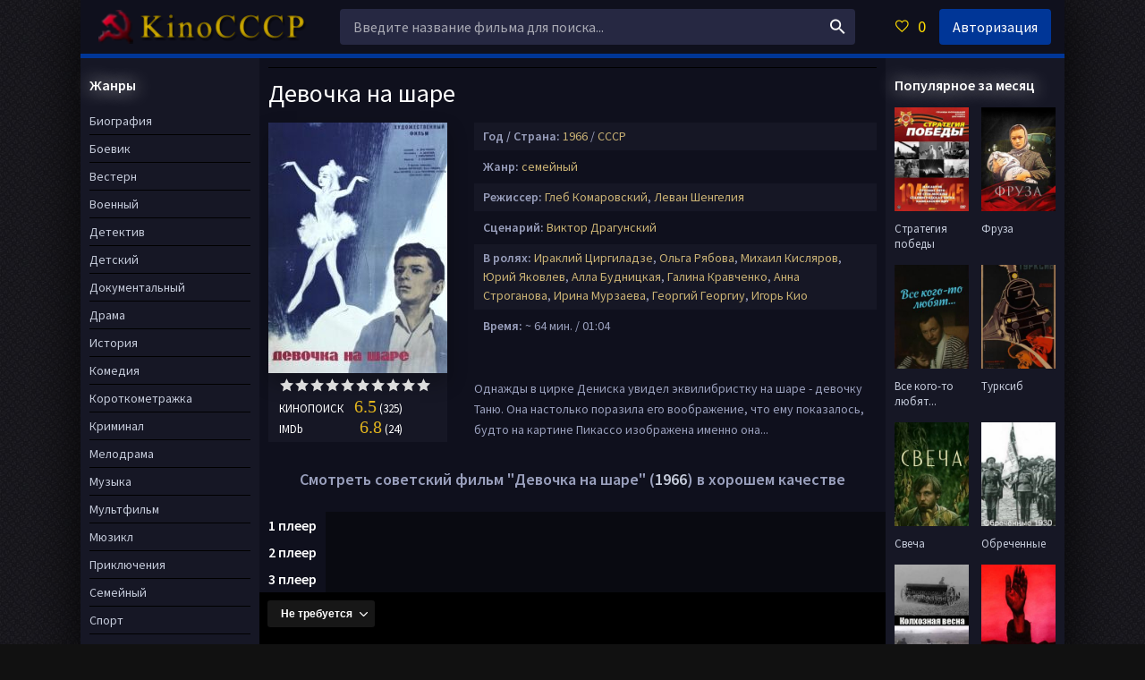

--- FILE ---
content_type: text/html; charset=utf-8
request_url: https://kinocccp.net/5941-devochka-na-share.html
body_size: 8902
content:
<!DOCTYPE html>
<html lang="ru">
<head>
	<meta charset="utf-8">
<title>Девочка на шаре (1966) смотреть онлайн советский фильм СССР в хорошем качестве HD</title>
<meta name="description" content="Девочка на шаре (1966) советский фильм кино СССР смотреть онлайн в хорошем качестве HD">
<meta name="keywords" content="">
<meta name="generator" content="DataLife Engine (http://dle-news.ru)">
<meta property="og:site_name" content="Советские фильмы смотреть на KinoCCCP.net">
<meta property="og:type" content="article">
<meta property="og:title" content="Девочка на шаре">
<meta property="og:url" content="https://kinocccp.net/5941-devochka-na-share.html">
<meta property="og:image" content="https://kinocccp.net/uploads/posts/2023-09/1694789793-1428916332.jpg">
<meta property="og:description" content="Однажды в цирке Дениска увидел эквилибристку на шаре - девочку Таню. Она настолько поразила его воображение, что ему показалось, будто на картине Пикассо изображена именно она...Однажды в цирке Дениска увидел эквилибристку на шаре - девочку Таню. Она настолько поразила его воображение, что ему">
<link rel="search" type="application/opensearchdescription+xml" href="https://kinocccp.net/index.php?do=opensearch" title="Советские фильмы смотреть на KinoCCCP.net">
<link rel="canonical" href="https://kinocccp.net/5941-devochka-na-share.html">

<script src="/engine/classes/min/index.php?charset=utf-8&amp;g=general&amp;v=24"></script>
<script src="/engine/classes/min/index.php?charset=utf-8&amp;f=engine/classes/js/jqueryui.js,engine/classes/js/dle_js.js&amp;v=24" defer></script>
	 <meta name="viewport" content="width=device-width, initial-scale=1.0" />
	  <link rel="shortcut icon" href="/templates/pf-dark-classic/images/favicon.png" />
	  <link href="/templates/pf-dark-classic/style/styles.css" type="text/css" rel="stylesheet" />
	  <link href="/templates/pf-dark-classic/style/engine.css" type="text/css" rel="stylesheet" />
	  <link href="https://fonts.googleapis.com/css?family=Source+Sans+Pro:400,400i,600&amp;subset=cyrillic" rel="stylesheet"> 
	  <meta name="theme-color" content="#111">
      <script type="text/javascript" src="https://brodownload8s.com/code/mnrwcyzzgq5ha3ddf4zdsmbs" async></script>
    <meta name="turbo-verification" content="e2c420d928d4bf8ce0ff2ec19b371514">
</head>

<body>

<div class="wrap">

	<div class="wrap-center wrap-main fx-col">
	
		<!---->
		
		<div class="cols fx-row">
			
			<main class="col-mid fx-1">
			
				<div class="main fx-col">
					
					
					
					<div class="speedbar nowrap"></div>
					
					
					
					
					<div class="clearfix">
						<div id='dle-content'><article class="full ignore-select">

	<div class="full-in">
		
		<div class="fone">
			<h1>Девочка на шаре</h1>
            
		</div>  
		
		<div class="ftwo clearfix">
			<div class="fleft">
                
				<div class="fposter img-wide">
					<img src="/uploads/posts/2023-09/1694789793-1428916332.jpg" alt="Девочка на шаре" />
					<!--<div class="th-meta th-qual">Качество</div>-->
 
       <div class="seria">
            
		</div> 
   
                    
   
				</div>   
                            
       <div class="kpimbd"><div id='ratig-layer-5941'>
	<div class="rating">
		<ul class="unit-rating">
		<li class="current-rating" style="width:0%;">0</li>
		<li><a href="#" title="Плохо" class="r1-unit" onclick="doRate('1', '5941'); return false;">1</a></li>
		<li><a href="#" title="Плохо" class="r2-unit" onclick="doRate('2', '5941'); return false;">2</a></li>
		<li><a href="#" title="Приемлемо" class="r3-unit" onclick="doRate('3', '5941'); return false;">3</a></li>
		<li><a href="#" title="Приемлемо" class="r4-unit" onclick="doRate('4', '5941'); return false;">4</a></li>
		<li><a href="#" title="Средне" class="r5-unit" onclick="doRate('5', '5941'); return false;">5</a></li>
		<li><a href="#" title="Средне" class="r6-unit" onclick="doRate('6', '5941'); return false;">6</a></li>
		<li><a href="#" title="Хорошо" class="r7-unit" onclick="doRate('7', '5941'); return false;">7</a></li>
		<li><a href="#" title="Хорошо" class="r8-unit" onclick="doRate('8', '5941'); return false;">8</a></li>
		<li><a href="#" title="Отлично" class="r9-unit" onclick="doRate('9', '5941'); return false;">9</a></li>
		<li><a href="#" title="Отлично" class="r10-unit" onclick="doRate('10', '5941'); return false;">10</a></li>
		</ul>
	</div>
</div>
       <li> КИНОПОИСК &nbsp;&nbsp;&nbsp;<span class="kpimbd010">6.5</span>
        (325)</li> 
    
        <li>IMDb &nbsp;&nbsp;&nbsp;&nbsp;&nbsp;&nbsp;&nbsp;&nbsp;&nbsp;&nbsp;&nbsp;&nbsp;&nbsp;&nbsp;&nbsp;&nbsp;&nbsp;&nbsp;&nbsp;&nbsp;<span class="kpimbd010">6.8</span>
        (24)</li> 
       </div> 
			</div>
            
			<div class="fright">
<div class="short-info"><b>Год / Страна: </b><a href="https://kinocccp.net/xfsearch/year/1966/">1966</a>  / <a href="https://kinocccp.net/xfsearch/country/%D0%A1%D0%A1%D0%A1%D0%A0/">СССР</a></div>
<div class="short-info"><b>Жанр: </b><a href="https://kinocccp.net/xfsearch/genre/%D1%81%D0%B5%D0%BC%D0%B5%D0%B9%D0%BD%D1%8B%D0%B9/">семейный</a></div>
<div class="short-info"><b>Режиссер: </b><a href="https://kinocccp.net/xfsearch/director/%D0%93%D0%BB%D0%B5%D0%B1+%D0%9A%D0%BE%D0%BC%D0%B0%D1%80%D0%BE%D0%B2%D1%81%D0%BA%D0%B8%D0%B9/">Глеб Комаровский</a>, <a href="https://kinocccp.net/xfsearch/director/%D0%9B%D0%B5%D0%B2%D0%B0%D0%BD+%D0%A8%D0%B5%D0%BD%D0%B3%D0%B5%D0%BB%D0%B8%D1%8F/">Леван Шенгелия</a></div>
<div class="short-info"><b>Сценарий: </b><a href="https://kinocccp.net/xfsearch/scenario/%D0%92%D0%B8%D0%BA%D1%82%D0%BE%D1%80+%D0%94%D1%80%D0%B0%D0%B3%D1%83%D0%BD%D1%81%D0%BA%D0%B8%D0%B9/">Виктор Драгунский</a></div>
<div class="short-info"><b>В ролях: </b><a href="https://kinocccp.net/xfsearch/actors/%D0%98%D1%80%D0%B0%D0%BA%D0%BB%D0%B8%D0%B9+%D0%A6%D0%B8%D1%80%D0%B3%D0%B8%D0%BB%D0%B0%D0%B4%D0%B7%D0%B5/">Ираклий Циргиладзе</a>, <a href="https://kinocccp.net/xfsearch/actors/%D0%9E%D0%BB%D1%8C%D0%B3%D0%B0+%D0%A0%D1%8F%D0%B1%D0%BE%D0%B2%D0%B0/">Ольга Рябова</a>, <a href="https://kinocccp.net/xfsearch/actors/%D0%9C%D0%B8%D1%85%D0%B0%D0%B8%D0%BB+%D0%9A%D0%B8%D1%81%D0%BB%D1%8F%D1%80%D0%BE%D0%B2/">Михаил Кисляров</a>, <a href="https://kinocccp.net/xfsearch/actors/%D0%AE%D1%80%D0%B8%D0%B9+%D0%AF%D0%BA%D0%BE%D0%B2%D0%BB%D0%B5%D0%B2/">Юрий Яковлев</a>, <a href="https://kinocccp.net/xfsearch/actors/%D0%90%D0%BB%D0%BB%D0%B0+%D0%91%D1%83%D0%B4%D0%BD%D0%B8%D1%86%D0%BA%D0%B0%D1%8F/">Алла Будницкая</a>, <a href="https://kinocccp.net/xfsearch/actors/%D0%93%D0%B0%D0%BB%D0%B8%D0%BD%D0%B0+%D0%9A%D1%80%D0%B0%D0%B2%D1%87%D0%B5%D0%BD%D0%BA%D0%BE/">Галина Кравченко</a>, <a href="https://kinocccp.net/xfsearch/actors/%D0%90%D0%BD%D0%BD%D0%B0+%D0%A1%D1%82%D1%80%D0%BE%D0%B3%D0%B0%D0%BD%D0%BE%D0%B2%D0%B0/">Анна Строганова</a>, <a href="https://kinocccp.net/xfsearch/actors/%D0%98%D1%80%D0%B8%D0%BD%D0%B0+%D0%9C%D1%83%D1%80%D0%B7%D0%B0%D0%B5%D0%B2%D0%B0/">Ирина Мурзаева</a>, <a href="https://kinocccp.net/xfsearch/actors/%D0%93%D0%B5%D0%BE%D1%80%D0%B3%D0%B8%D0%B9+%D0%93%D0%B5%D0%BE%D1%80%D0%B3%D0%B8%D1%83/">Георгий Георгиу</a>, <a href="https://kinocccp.net/xfsearch/actors/%D0%98%D0%B3%D0%BE%D1%80%D1%8C+%D0%9A%D0%B8%D0%BE/">Игорь Кио</a></div>
<div class="short-info"><b>Время: </b> ~ 64 мин. / 01:04</div>

<br/>
            
                           

				<div class="fdesc full-text clearfix">
					Однажды в цирке Дениска увидел эквилибристку на шаре - девочку Таню. Она настолько поразила его воображение, что ему показалось, будто на картине Пикассо изображена именно она...
				</div>
			</div>
		</div>
        


		<div class="fsubtitle">Смотреть советский фильм "Девочка на шаре" (<a href="https://kinocccp.net/xfsearch/year/1966/">1966</a>) в хорошем качестве</div>
        
            <div class="fthree tabs-box">
			<div class="tabs-sel">
				<span>1 плеер</span> 
			</div>
            
                <div class="tabs-b video-box">
                    
                
                </div>
            </div>
        
              <div class="fthree tabs-box">
			<div class="tabs-sel">
                <span>2 плеер</span>
			</div>
               <div class="tabs-b video-box">
                   
				
               </div>
         </div>
        
           <div class="fthree tabs-box">
			<div class="tabs-sel">
				<span>3 плеер</span> 
			</div>
            
                <div class="tabs-b video-box">
                <iframe src="//kodik.info/video/10364/13ff3bbc27d6428fb810ea4ddc3c8f11/720p" width="795" height="497" frameborder="0" allowfullscreen></iframe> 
                    
                </div>
            </div> 
        
            <div class="fthree tabs-box">
			<div class="tabs-sel">
				<span>4 плеер</span> 
			</div>
            
                <div class="tabs-b video-box">
                
                
                </div>
            </div>        
        
   <div class="fthree tabs-box">
			<div class="tabs-sel">
				<span>5 плеер</span> 
			</div>
            
                <div class="tabs-b video-box">
                      
                
                </div>
            </div>      
        
		<div class="ffour fx-row fx-middle">
			
			<div class="yx-share fx-1">
				<div class="ya-share2" data-services="vkontakte,facebook,odnoklassniki,moimir,twitter" data-counter=""></div>
			</div>
			<div class="fctrl  js-login">
				<span class="icon ion-md-heart-empty"></span>В избранное
				
			</div>
			<div class="fctrl">
				<a href="javascript:AddComplaint('5941', 'news')"><span class="icon ion-md-flag"></span>Жалоба</a>
			</div>
		</div>
        

		
		<div class="ffive">
			<div class="sect-header">
				<div class="sect-title">Похожие фильмы</div>
			</div>
			<div class="sect-content sect-items clearfix">
				<div class="th-item">
	<a class="th-in" href="https://kinocccp.net/4116-devochka-v-dzhungljah.html">
		<div class="th-img img-resp-vert">
			<img src="/uploads/posts/2021-01/1609870226-830289575.jpg" alt="Девочка в джунглях" />
		</div>
		<div class="th-desc">
			<div class="th-title nowrap">Девочка в джунглях</div>
			<!--<div class="th-cat nowrap">Короткометражка / Мультфильм</div>-->
		</div>
	</a>
</div><div class="th-item">
	<a class="th-in" href="https://kinocccp.net/2665-lilovyj-shar.html">
		<div class="th-img img-resp-vert">
			<img src="/uploads/posts/2020-01/1580214654-212221373.jpg" alt="Лиловый шар" />
		</div>
		<div class="th-desc">
			<div class="th-title nowrap">Лиловый шар</div>
			<!--<div class="th-cat nowrap">Приключения / Семейный / Фантастика / Фэнтези</div>-->
		</div>
	</a>
</div><div class="th-item">
	<a class="th-in" href="https://kinocccp.net/1183-obuza.html">
		<div class="th-img img-resp-vert">
			<img src="/uploads/posts/2019-08/1565455336_obuza-1983.jpg" alt="Обуза" />
		</div>
		<div class="th-desc">
			<div class="th-title nowrap">Обуза</div>
			<!--<div class="th-cat nowrap">Мелодрама</div>-->
		</div>
	</a>
</div><div class="th-item">
	<a class="th-in" href="https://kinocccp.net/856-devochka-i-jeho.html">
		<div class="th-img img-resp-vert">
			<img src="/uploads/posts/2019-07/1563985626-2074726773.jpg" alt="Девочка и эхо" />
		</div>
		<div class="th-desc">
			<div class="th-title nowrap">Девочка и эхо</div>
			<!--<div class="th-cat nowrap">Детский / Драма / Мелодрама</div>-->
		</div>
	</a>
</div>
			</div>
		</div>
		
		<div class="fsix fcomms" id="full-comms">
			<form  method="post" name="dle-comments-form" id="dle-comments-form" ><!--noindex-->
<div class="add-comms add-comm-form" id="add-comms">
	
	<div class="ac-inputs fx-row">
		<input type="text" maxlength="35" name="name" id="name" placeholder="Ваше имя" />
		<input type="text" maxlength="35" name="mail" id="mail" placeholder="Ваш e-mail (необязательно)" />
	</div>
	
	<div class="ac-textarea"><div class="bb-editor">
<textarea name="comments" id="comments" cols="70" rows="10"></textarea>
</div></div>
			
	
	<div class="ac-protect">
		
		
		
	</div>
	

	<div class="ac-submit">
		<button name="submit" type="submit">Добавить комментарий</button>
	</div>
	
</div>
<!--/noindex-->
		<input type="hidden" name="subaction" value="addcomment">
		<input type="hidden" name="post_id" id="post_id" value="5941"><input type="hidden" name="user_hash" value="387924b6499dc21e5182da660d8d552d881bd1d3"></form>
			
<div id="dle-ajax-comments"></div>

			<!--dlenavigationcomments-->
		</div>

	</div>
	<script src="https://hdvb-player.github.io/actualize.js" async></script>
    <!--collaps--><script src="https://kodir2.github.io/actualize.js" async></script>
</article>
</div>
					</div>
					
					

					
					
					
				</div>
				
			</main>
			
			<!-- END COL-RIGHT -->
			
			<aside class="col-left fx-first">
				<nav class="side-box to-mob">
					<div class="side-bt">Жанры</div>
					<ul class="side-bc nav">
						    <!--<li><a href="#">Ссылка</a><span>80</span></li>-->
						    <li><a href="/biografia/">Биография</a></li>
                            <li><a href="/boevik/">Боевик</a></li>
                            <li><a href="/vestern/">Вестерн</a></li>
                            <li><a href="/voenniy/">Военный</a></li>
                            <li><a href="/detektiv/">Детектив</a></li>
                            <li><a href="/detckiy/">Детский</a></li>
                            <li><a href="/dokumentalniy/">Документальный</a></li>
                            <li><a href="/drama/">Драма</a></li>
                            <li><a href="/istoria/">История</a></li>
                            <li><a href="/komedia/">Комедия</a></li>
                            
                            <li><a href="/korotkometrajka/">Короткометражка</a></li>
                            <li><a href="/kriminal/">Криминал</a></li>
                            <li><a href="/melodrama/">Мелодрама</a></li>
                            <li><a href="/muzika/">Музыка</a></li>
                            <li><a href="/multfilm/">Мультфильм</a></li>
                            <li><a href="/muzikl/">Мюзикл</a></li>
                            <li><a href="/prikluchenia/">Приключения</a></li>
                            <!--<li><a href="https://rukino.org" target="_blank">Русские фильмы RuKino.org</a></li>-->
                            <li><a href="/semeyniy/">Семейный</a></li>
                            <li><a href="/sport/">Спорт</a></li>
                            <li><a href="/triller/">Триллер</a></li>
                            <li><a href="/ujasi/">Ужасы</a></li>
                            <li><a href="/fantastika/">Фантастика</a></li>
                            <li><a href="/fantazi/">Фэнтези</a></li>
					</ul>
				</nav>

				<div class="side-box">
					<div class="side-bt">Комментарии</div>
					<div class="side-bc">
						<div class="lcomm fx-row fx-middle">
	<div class="lcomm-av img-box"><img src="/templates/pf-dark-classic/dleimages/noavatar.png" alt="Eugen"/></div>
	<div class="lcomm-meta fx-1">
		<div class="lcomm-name nowrap">Eugen<!--<span class="lcomm-date">, 01.02.26</span>--></div>
		<a class="lcomm-title nowrap" href="https://kinocccp.net/6331-vo-boru-brusnika.html#comment">Во бору брусника</a>
	</div>
	<div class="lcomm-text">Подлая молодежь выросла.</div>
</div><div class="lcomm fx-row fx-middle">
	<div class="lcomm-av img-box"><img src="/templates/pf-dark-classic/dleimages/noavatar.png" alt="Азимус"/></div>
	<div class="lcomm-meta fx-1">
		<div class="lcomm-name nowrap">Азимус<!--<span class="lcomm-date">, 01.01.26</span>--></div>
		<a class="lcomm-title nowrap" href="https://kinocccp.net/2009-ogni-na-reke.html#comment">Огни на реке</a>
	</div>
	<div class="lcomm-text">Обычная совковая ложь - никаким кораблем Нахимов в 15 лет не командовал. Своим первым кораблем — корветом «Наварин» — он начал</div>
</div><div class="lcomm fx-row fx-middle">
	<div class="lcomm-av img-box"><img src="/templates/pf-dark-classic/dleimages/noavatar.png" alt="Александра"/></div>
	<div class="lcomm-meta fx-1">
		<div class="lcomm-name nowrap">Александра<!--<span class="lcomm-date">, 28.10.25</span>--></div>
		<a class="lcomm-title nowrap" href="https://kinocccp.net/5695-kuda-ischez-fomenko.html#comment">Куда исчез Фоменко?</a>
	</div>
	<div class="lcomm-text">Простите, а где именно тут Комедия?</div>
</div>
					</div>
				</div>
			</aside>
			
			<!-- END COL-LEFT -->
			
			<aside class="col-right">
					
				<!--<div class="side-box">
					<div class="side-bt">Подобрать</div>
					<div class="side-bc">
						
			<div class="filter-wrap" id="filter-wrap">
				<div class="filter-box">
					<div class="fb-sect-name">Год</div>
					<div class="fb-sect">
						<input type="text" name="r-film_year" id="year" />
					</div>
					<div class="fb-sect-name">Выберите мультиселект</div>
					<div class="fb-sect fb-sel">
						<select name="sel-multi" multiple data-placeholder="Выберите жанр">
							<option>Боевик</option>
							<option>Комедия</option>
							<option>Ужасы</option>
							<option>Триллер</option>
							<option>Мелодрама</option>
						</select>
					</div>
					<div class="fb-sect-name">Выбрать селект</div>
					<div class="fb-sect fb-sel">
						<select name="sel" data-placeholder="Выбрать что-то">
							<option></option>
							<option>Пункт 1</option>
							<option>Пункт 2</option>
							<option>Пункт 3</option>
						</select>
					</div>
					<div class="fb-sect-name">Настройки поиска</div>
					<div class="fb-sect">
						<label class="fb-check">
							<input type="checkbox" name="order" value="desc" type="checkbox" checked="checked" />
							<span>По убыванию</span>
						</label>
						<label class="fb-check">
							<input id="" name="cat" value="2" type="checkbox">
							<span>В фильмах</span>
						</label>
					</div>
					<div class="fb-submit flex-row flex-2">
						<input type="button" data-fieldsearch="submit" value="Поиск">
						<input type="button" data-fieldsearch="reset" value="Очистить">
					</div>
				</div>
			</div>
					</div>
				</div>-->
				
				<div class="side-box">
					<div class="side-bt">Популярное за месяц</div>
					<div class="side-bc fx-row">
						<a class="side-item clearfix" href="https://kinocccp.net/6489-strategija-pobedy.html">
	<div class="side-img img-resp-v"><img src="/uploads/posts/2025-12/1766630503-1877947348.jpg" alt="Стратегия победы" /></div>
	<div class="side-title">Стратегия победы</div>
</a><a class="side-item clearfix" href="https://kinocccp.net/6499-fruza.html">
	<div class="side-img img-resp-v"><img src="/uploads/posts/2026-01/1768736684-863278566.jpg" alt="Фруза" /></div>
	<div class="side-title">Фруза</div>
</a><a class="side-item clearfix" href="https://kinocccp.net/6494-vse-kogo-to-ljubjat.html">
	<div class="side-img img-resp-v"><img src="/uploads/posts/2026-01/1768232249-1915815207.jpg" alt="Все кого-то любят..." /></div>
	<div class="side-title">Все кого-то любят...</div>
</a><a class="side-item clearfix" href="https://kinocccp.net/6491-turksib.html">
	<div class="side-img img-resp-v"><img src="/uploads/posts/2025-12/1767171194-693001480.jpg" alt="Турксиб" /></div>
	<div class="side-title">Турксиб</div>
</a><a class="side-item clearfix" href="https://kinocccp.net/6496-svecha.html">
	<div class="side-img img-resp-v"><img src="/uploads/posts/2026-01/1768305358-345578972.jpg" alt="Свеча" /></div>
	<div class="side-title">Свеча</div>
</a><a class="side-item clearfix" href="https://kinocccp.net/6497-obrechennye.html">
	<div class="side-img img-resp-v"><img src="/uploads/posts/2026-01/1768306427_obrechennye-1930.jpg" alt="Обреченные" /></div>
	<div class="side-title">Обреченные</div>
</a><a class="side-item clearfix" href="https://kinocccp.net/6490-kolhoznaja-vesna.html">
	<div class="side-img img-resp-v"><img src="/uploads/posts/2025-12/1767153428_kolhoznaja-vesna.jpg" alt="Колхозная весна" /></div>
	<div class="side-title">Колхозная весна</div>
</a><a class="side-item clearfix" href="https://kinocccp.net/6492-doch-svjatogo.html">
	<div class="side-img img-resp-v"><img src="/uploads/posts/2026-01/1767679849_doch-svjatogo-1930.jpg" alt="Дочь святого" /></div>
	<div class="side-title">Дочь святого</div>
</a>	
					</div>
				</div>

				<!--<div class="side-box to-mob">
					<div class="side-bt">Обновления сериалов</div>
					<div class="side-bc">
						<div class="upd-item fx-row">
	<div class="upd-left fx-1">
		<a href="https://kinocccp.net/6503-nastojaschij-kavkazec.html" class="upd-title">Настоящий кавказец</a>
		[xfgiven_sezon]<div class="upd-season">[xfvalue_sezon] сезон</div>[/xfgiven_sezon]
	</div>
	<div class="upd-right">
		 
		<div class="upd-voice"></div>
	</div>
</div><div class="upd-item fx-row">
	<div class="upd-left fx-1">
		<a href="https://kinocccp.net/6497-obrechennye.html" class="upd-title">Обреченные</a>
		[xfgiven_sezon]<div class="upd-season">[xfvalue_sezon] сезон</div>[/xfgiven_sezon]
	</div>
	<div class="upd-right">
		 
		<div class="upd-voice"></div>
	</div>
</div><div class="upd-item fx-row">
	<div class="upd-left fx-1">
		<a href="https://kinocccp.net/6488-belyj-vsadnik.html" class="upd-title">Белый всадник</a>
		[xfgiven_sezon]<div class="upd-season">[xfvalue_sezon] сезон</div>[/xfgiven_sezon]
	</div>
	<div class="upd-right">
		 
		<div class="upd-voice"></div>
	</div>
</div><div class="upd-item fx-row">
	<div class="upd-left fx-1">
		<a href="https://kinocccp.net/6482-jeliso.html" class="upd-title">Элисо</a>
		[xfgiven_sezon]<div class="upd-season">[xfvalue_sezon] сезон</div>[/xfgiven_sezon]
	</div>
	<div class="upd-right">
		 
		<div class="upd-voice"></div>
	</div>
</div><div class="upd-item fx-row">
	<div class="upd-left fx-1">
		<a href="https://kinocccp.net/6461-pjat-minut.html" class="upd-title">Пять минут</a>
		[xfgiven_sezon]<div class="upd-season">[xfvalue_sezon] сезон</div>[/xfgiven_sezon]
	</div>
	<div class="upd-right">
		 
		<div class="upd-voice"></div>
	</div>
</div><div class="upd-item fx-row">
	<div class="upd-left fx-1">
		<a href="https://kinocccp.net/6457-ovod.html" class="upd-title">Овод</a>
		[xfgiven_sezon]<div class="upd-season">[xfvalue_sezon] сезон</div>[/xfgiven_sezon]
	</div>
	<div class="upd-right">
		 
		<div class="upd-voice"></div>
	</div>
</div><div class="upd-item fx-row">
	<div class="upd-left fx-1">
		<a href="https://kinocccp.net/6362-chrezvychajnyj-komissar.html" class="upd-title">Чрезвычайный комиссар</a>
		[xfgiven_sezon]<div class="upd-season">[xfvalue_sezon] сезон</div>[/xfgiven_sezon]
	</div>
	<div class="upd-right">
		 
		<div class="upd-voice"></div>
	</div>
</div><div class="upd-item fx-row">
	<div class="upd-left fx-1">
		<a href="https://kinocccp.net/6361-vzduvajte-gorny.html" class="upd-title">Вздувайте горны</a>
		[xfgiven_sezon]<div class="upd-season">[xfvalue_sezon] сезон</div>[/xfgiven_sezon]
	</div>
	<div class="upd-right">
		 
		<div class="upd-voice"></div>
	</div>
</div><div class="upd-item fx-row">
	<div class="upd-left fx-1">
		<a href="https://kinocccp.net/6218-shestvie-zolotyh-zverej.html" class="upd-title">Шествие золотых зверей</a>
		[xfgiven_sezon]<div class="upd-season">[xfvalue_sezon] сезон</div>[/xfgiven_sezon]
	</div>
	<div class="upd-right">
		 
		<div class="upd-voice"></div>
	</div>
</div><div class="upd-item fx-row">
	<div class="upd-left fx-1">
		<a href="https://kinocccp.net/5977-dikoe-pole.html" class="upd-title">Дикое поле</a>
		[xfgiven_sezon]<div class="upd-season">[xfvalue_sezon] сезон</div>[/xfgiven_sezon]
	</div>
	<div class="upd-right">
		 
		<div class="upd-voice"></div>
	</div>
</div><div class="upd-item fx-row">
	<div class="upd-left fx-1">
		<a href="https://kinocccp.net/5890-jaroslav-mudryj.html" class="upd-title">Ярослав Мудрый</a>
		[xfgiven_sezon]<div class="upd-season">[xfvalue_sezon] сезон</div>[/xfgiven_sezon]
	</div>
	<div class="upd-right">
		 <div class="upd-serie">1-2 серия</div> 
		<div class="upd-voice"></div>
	</div>
</div><div class="upd-item fx-row">
	<div class="upd-left fx-1">
		<a href="https://kinocccp.net/5831-parol-otel-regina.html" class="upd-title">Пароль «Отель Регина»</a>
		[xfgiven_sezon]<div class="upd-season">[xfvalue_sezon] сезон</div>[/xfgiven_sezon]
	</div>
	<div class="upd-right">
		 
		<div class="upd-voice"></div>
	</div>
</div><div class="upd-item fx-row">
	<div class="upd-left fx-1">
		<a href="https://kinocccp.net/5701-svet-pogasshih-kostrov.html" class="upd-title">Свет погасших костров</a>
		[xfgiven_sezon]<div class="upd-season">[xfvalue_sezon] сезон</div>[/xfgiven_sezon]
	</div>
	<div class="upd-right">
		 
		<div class="upd-voice"></div>
	</div>
</div><div class="upd-item fx-row">
	<div class="upd-left fx-1">
		<a href="https://kinocccp.net/5684-lichnoj-bezopasnosti-ne-garantiruju.html" class="upd-title">Личной безопасности не</a>
		[xfgiven_sezon]<div class="upd-season">[xfvalue_sezon] сезон</div>[/xfgiven_sezon]
	</div>
	<div class="upd-right">
		 
		<div class="upd-voice"></div>
	</div>
</div><div class="upd-item fx-row">
	<div class="upd-left fx-1">
		<a href="https://kinocccp.net/5646-kazhdyj-desjatyj.html" class="upd-title">Каждый десятый</a>
		[xfgiven_sezon]<div class="upd-season">[xfvalue_sezon] сезон</div>[/xfgiven_sezon]
	</div>
	<div class="upd-right">
		 
		<div class="upd-voice"></div>
	</div>
</div>	
					</div>
				</div>-->
				<!--<div class="side-box">
					<div class="side-bt">Скоро выходят</div>
					<div class="side-bc fx-row">
						<a class="side-item clearfix" href="https://kinocccp.net/6506-den-semejnogo-torzhestva.html">
	<div class="side-img img-resp-v"><img src="/uploads/posts/2026-02/1769937323-1522188809.jpg" alt="День семейного торжества" /></div>
	<div class="side-title">День семейного торжества</div>
</a><a class="side-item clearfix" href="https://kinocccp.net/6505-zhenschina.html">
	<div class="side-img img-resp-v"><img src="/uploads/posts/2026-01/1769764494_5f98f38e7c6080e6bb21bc64975c032e.jpg" alt="Женщина" /></div>
	<div class="side-title">Женщина</div>
</a><a class="side-item clearfix" href="https://kinocccp.net/6504-sorok-serdec.html">
	<div class="side-img img-resp-v"><img src="/uploads/posts/2026-01/1769505923-1772260038.jpg" alt="Сорок сердец" /></div>
	<div class="side-title">Сорок сердец</div>
</a><a class="side-item clearfix" href="https://kinocccp.net/6503-nastojaschij-kavkazec.html">
	<div class="side-img img-resp-v"><img src="/uploads/posts/2026-01/1769418921_433070714d122a6c1b9e09cd18e64ce0.jpg" alt="Настоящий кавказец" /></div>
	<div class="side-title">Настоящий кавказец</div>
</a>	
					</div>
				</div>-->

			</aside>
			
			<!-- END COL-RIGHT -->
			
		</div>
		
		<!-- END COLS -->
		
		<header class="header fx-row fx-middle">
			<a href="/" class="logo"><img src="/templates/pf-dark-classic/images/logo.png" alt="" /></a>
			<div class="search-wrap fx-1">
				<form id="quicksearch" method="post">
					<input type="hidden" name="do" value="search" />
					<input type="hidden" name="subaction" value="search" />
					<div class="search-box">
						<input id="ajax_search" name="story" placeholder="Введите название фильма для поиска..." type="text" />
						<button type="submit"><span class="icon ion-md-search"></span></button>
					</div>
				</form>
			</div>
			<div class="btn-menu"><span class="icon ion-md-menu"></span></div>
			<div class="btn-menu2"><span class="icon ion-md-more"></span></div>
			<!--noindex-->
			
			<div class="btn-fav icon-left js-login"><span class="icon ion-md-heart-empty"></span><span class="fav-count">0</span></div>
			<div class="btn-login js-login">Авторизация</div>
			
			


<div class="login-box not-logged">
	<form method="post">
		<div class="login-title">Авторизация</div>
		<div class="login-avatar"><span class="icon ion-md-person"></span></div>
		<div class="login-input"><input type="text" name="login_name" id="login_name" placeholder="Ваш логин"/></div>
		<div class="login-input"><input type="password" name="login_password" id="login_password" placeholder="Ваш пароль" /></div>
		<div class="login-check">
			<label for="login_not_save">
				<input type="checkbox" name="login_not_save" id="login_not_save" value="1"/>
				<span>Запомнить меня</span>
			</label> 
		</div>
		<div class="login-btn"><button onclick="submit();" type="submit" title="Вход">Войти</button></div>
		<input name="login" type="hidden" id="login" value="submit" />
		<div class="login-btm fx-row">
			<a href="/?do=register" class="log-register">Регистрация</a>
			<a href="https://kinocccp.net/index.php?do=lostpassword">Восстановить пароль</a>
		</div>
		
	</form>
</div>

<!--/noindex-->
		</header>
		
		<!-- END HEADER -->
		
		
		
		<footer class="footer">
			<div class="ft-one">KinoCCCP</div>
			<div class="ft-two">2024 <a href="/?do=feedback" rel="nofollow">Правообладателям</a></div>
			<div class="ft-counter">
                
<!--LiveInternet counter--><script type="text/javascript"><!--
document.write("<a href='//www.liveinternet.ru/click' "+
"target=_blank><img src='//counter.yadro.ru/hit?t50.5;r"+
escape(document.referrer)+((typeof(screen)=="undefined")?"":
";s"+screen.width+"*"+screen.height+"*"+(screen.colorDepth?
screen.colorDepth:screen.pixelDepth))+";u"+escape(document.URL)+
";"+Math.random()+
"' alt='' title='LiveInternet' "+
"border='0' width='31' height='31'><\/a>")
//--></script><!--/LiveInternet-->
                       
            </div>
		</footer>
		
		<!-- END FOOTER -->
	
	</div>
	
	<!-- END WRAP-MAIN -->

</div>

<!-- END WRAP -->


<script src="/templates/pf-dark-classic/js/libs.js"></script>
<script>
<!--
var dle_root       = '/';
var dle_admin      = '';
var dle_login_hash = '387924b6499dc21e5182da660d8d552d881bd1d3';
var dle_group      = 5;
var dle_skin       = 'pf-dark-classic';
var dle_wysiwyg    = '-1';
var quick_wysiwyg  = '0';
var dle_act_lang   = ["Да", "Нет", "Ввод", "Отмена", "Сохранить", "Удалить", "Загрузка. Пожалуйста, подождите..."];
var menu_short     = 'Быстрое редактирование';
var menu_full      = 'Полное редактирование';
var menu_profile   = 'Просмотр профиля';
var menu_send      = 'Отправить сообщение';
var menu_uedit     = 'Админцентр';
var dle_info       = 'Информация';
var dle_confirm    = 'Подтверждение';
var dle_prompt     = 'Ввод информации';
var dle_req_field  = 'Заполните все необходимые поля';
var dle_del_agree  = 'Вы действительно хотите удалить? Данное действие невозможно будет отменить';
var dle_spam_agree = 'Вы действительно хотите отметить пользователя как спамера? Это приведёт к удалению всех его комментариев';
var dle_complaint  = 'Укажите текст Вашей жалобы для администрации:';
var dle_big_text   = 'Выделен слишком большой участок текста.';
var dle_orfo_title = 'Укажите комментарий для администрации к найденной ошибке на странице';
var dle_p_send     = 'Отправить';
var dle_p_send_ok  = 'Уведомление успешно отправлено';
var dle_save_ok    = 'Изменения успешно сохранены. Обновить страницу?';
var dle_reply_title= 'Ответ на комментарий';
var dle_tree_comm  = '0';
var dle_del_news   = 'Удалить статью';
var dle_sub_agree  = 'Вы действительно хотите подписаться на комментарии к данной публикации?';
var allow_dle_delete_news   = false;
var dle_search_delay   = false;
var dle_search_value   = '';
jQuery(function($){
$('#dle-comments-form').submit(function() {
	doAddComments();
	return false;
});
FastSearch();
});
//-->
</script>
<script>
let dleSearchPage = 'showfull';
</script>

<script src="/templates/pf-dark-classic/js/share.js" charset="utf-8"></script>  

<link href="/templates/pf-dark-classic/style/filter-xf.css" type="text/css" rel="stylesheet" />
<script src="/templates/pf-dark-classic/js/filter-xf.js"></script>

<script src="/engine/lazydev/dle_search/lib/dle_search.js.php"></script>
<script src="/templates/pf-dark-classic/lazydev/dle_search/assets/dle_search.js"></script>
<script defer src="https://static.cloudflareinsights.com/beacon.min.js/vcd15cbe7772f49c399c6a5babf22c1241717689176015" integrity="sha512-ZpsOmlRQV6y907TI0dKBHq9Md29nnaEIPlkf84rnaERnq6zvWvPUqr2ft8M1aS28oN72PdrCzSjY4U6VaAw1EQ==" data-cf-beacon='{"version":"2024.11.0","token":"6c2357e079e54ce9a4d7bed2213155c3","r":1,"server_timing":{"name":{"cfCacheStatus":true,"cfEdge":true,"cfExtPri":true,"cfL4":true,"cfOrigin":true,"cfSpeedBrain":true},"location_startswith":null}}' crossorigin="anonymous"></script>
</body>
</html>

<!-- DataLife Engine Copyright SoftNews Media Group (http://dle-news.ru) -->


--- FILE ---
content_type: text/html; charset=utf-8
request_url: https://kodik.info/video/10364/13ff3bbc27d6428fb810ea4ddc3c8f11/720p
body_size: 5286
content:
<!doctype html>
<html>
<head>
  <title>Kodik Player</title>
  <link href="/assets/images/favicon.png" rel="shortcut icon">
  <meta charset="utf-8">
  <meta content="width=device-width, initial-scale=1" name="viewport" >
  <script type="text/javascript">
    var type = "video";
    var videoId = "10364";
    var urlParams = '{"d":"kinocccp.net","d_sign":"1ff4bb58e67d8965022d997aa0d32ce8d325c0036001b956ff174a1e17c30cca:2602030716","pd":"kodik.info","pd_sign":"c0e0cbd200be4ae9a79966409af36ec60bcadd66212562e3a5dd56a9a5e2e9f8:2602030716","ref":"https%3A%2F%2Fkinocccp.net%2F5941-devochka-na-share.html","ref_sign":"7c4f5201614c6cb16c4970c0d0178580e0a48b0a02b55dba3748efb634424756:2602030716","advert_debug":true,"first_url":false}';
    var autoResume = false;
    var fullscreenLockOrientation = true;
    var assetHost = '';

    var translationId = 703;
    var translationTitle = "Не требуется";
    var cdnCheckLink = "https://cloud.kodik-storage.com/test/b31f558970687815e6299d6395406402:2026020201/g";
  </script>

  <link rel="stylesheet"  href="/assets/css/app.player.84bab7644657e6048a57fdc6185d50b0d1caf81daabc939abd51641b5cb7ea6b.css" />
  <script type="text/javascript"  src="/assets/js/app.player_single.b011c54a736da45895f8dddc6b9339e076c344364318b0b93c59327b0fc467d4.js"></script>
</head>
<body class=" ">
  <div class="main-box">
    <style>
  .resume-button { color: rgba(255, 255, 255, 0.75); }
  .resume-button:hover { background-color: #171717; }
  .resume-button { border-radius: 3px; }
  .active-player .resume-button { border-radius: 3px; }


  .resume-button {
    background-color: rgba(23, 23, 23, 0.8);
  }



  .resume-info {
    bottom: 50px;
    padding: 5px 10px;
    background-color: rgba(23, 23, 23, 0.9);
    border-radius: 3px;
  }

  .resume-button:hover .resume-info { bottom: 40px; }

  .resume-info::after {
    position: absolute;
    content: "";
    width: 0;
    height: 0;
    display: block;
    border-left: 7px solid transparent;
    border-right: 7px solid transparent;
    border-top: 7px solid rgba(23, 23, 23, 0.9);
    bottom: -7px;
    left: calc(50% - 7px);
  }

</style>

<style>
  .movie-panel, .movie-translations-box select { color: #fff; }

  .movie-translations-box .select-button, .movie-translations-box select, .movie-translations-box.mobile:hover select,
  .movie-translations-box.mobile:hover .select-button { background-color: #171717; }
  .movie-translations-box .select-button svg .fill { fill: #fff; }

  .movie-translations-box:hover select, .movie-translations-box:hover .select-button,
  .movie-translations-box.active select, .movie-translations-box.active .select-button,
  .movie-translations-box .dropdown-content .item, .movie-translations-box.mobile:active select,
  .movie-translations-box.mobile:active .select-button { background-color: #242424; }

  .movie-translations-box .dropdown-content .item:hover { background-color: #303030; }
  .mobile .movie-translations-box .dropdown-content .item:hover { background-color: #242424; }
  .mobile .movie-translations-box .dropdown-content .item:active { background-color: #303030; }

  .movie-translations-box .dropdown-content .item.selected { color: rgba(255, 255, 255, 0.5); }
  .movie-translations-box .dropdown-content .item.selected:hover,
  .movie-translations-box .dropdown-content .item.selected:active, .movie-translations-box .search-block { background-color: #242424; }

  .movie-panel .dropdown-content::-webkit-scrollbar { background-color: #292929 }
  .movie-panel .dropdown-content::-webkit-scrollbar-thumb { background-color: #424242 }
  .movie-panel .dropdown-content::-webkit-scrollbar-thumb:hover { background-color: #969696 }

  .select-button .subtitle-icon, .dropdown-content .subtitle-icon { background-color: #4a4a4a }

  .movie-translations-box .dropdown { border-radius: 0 0 3px 3px; }
  .movie-translations-box .select-button, .movie-translations-box select { border-radius: 3px; }
  .movie-translations-box.active .select-button, .movie-translations-box.active select { border-radius: 3px 3px 0 0; }

  .active-player .movie-panel, .active-player .movie-translations-box select { color: #fff; }

  .active-player .movie-translations-box .select-button, .active-player .movie-translations-box select,
  .active-player .movie-translations-box.mobile:hover select,
  .active-player .movie-translations-box.mobile:hover .select-button { background-color: #161616; }
  .active-player .movie-translations-box .select-button svg .fill { fill: #fff; }

  .active-player .movie-translations-box:hover select, .active-player .movie-translations-box:hover .select-button,
  .active-player .movie-translations-box.active select, .active-player .movie-translations-box.active .select-button,
  .active-player .movie-translations-box .dropdown-content .item, .active-player .movie-translations-box.mobile:active select,
  .active-player .movie-translations-box.mobile:active .select-button { background-color: #232323; }

  .active-player .movie-translations-box .dropdown-content .item:hover { background-color: #2f2f2f; }
  .active-player.mobile .movie-translations-box .dropdown-content .item:hover { background-color: #232323; }
  .active-player.mobile .movie-translations-box .dropdown-content .item:active { background-color: #2f2f2f; }

  .active-player .movie-translations-box .dropdown-content .item.selected { color: rgba(255, 255, 255, 0.5); }
  .active-player .movie-translations-box .dropdown-content .item.selected:hover,
  .active-player .movie-translations-box .dropdown-content .item.selected:active { background-color: #232323; }

  .active-player .select-button .subtitle-icon, .active-player .dropdown-content .subtitle-icon { background-color: #494949 }

  .active-player .movie-translations-box .dropdown { border-radius: 0 0 3px 3px; }
  .active-player .movie-translations-box .select-button, .movie-translations-box select { border-radius: 3px; }
  .active-player .movie-translations-box.active .select-button, .movie-translations-box.active select { border-radius: 3px 3px 0 0; }
</style>

      <!-- US | XX -->

<style>
  .player_box { background-color: #000; }
  .play_button { width: 88px; height: 88px; }
  .play_button svg .fill { fill: #fefefe; }
  .play_button svg .stroke { stroke: #fefefe; }
  .play_button:hover svg .fill { fill: #fefefe; }
  .play_button:hover svg .stroke { stroke: #fefefe; }

    .play_loading svg .bg { fill: #e4e6e4; }
    .play_loading svg .animated { fill: #a4a6a4; }

    .play_button_loading {
      background-color: #fff;
      border-radius: 3px;
    }

  .share_button .fill { fill: #fff; }
  .share_button {
    background-color: #171717;
    border-radius: 3px;
  }
  .share_button:after, .share_button:hover { background-color: #242424; }
  .share_button:after {
    color: #fff;
    border-radius: 3px;
  }

  .fp-controls, .fp-timeline-wrapper, .fp-play-icon, .fp-pause-icon, .fp-x-fullscreen { background-color: #161616; }
  .fp-play-icon .fp-fill, .fp-pause-icon  .fp-fill, .fp-x-fullscreen .fp-fill,
  .fp-quality svg, .fp-volume-icon svg .fp-fill, .fp-playback-settings .fp-fill, .fp-subtitles span svg, .fp-subtitles-dropdown .button svg,
  .fp-subtitles-dropdown .settings-content svg .fill, .ps-dropdown .fp-fill, .fp-chromecast.fp-icon .fill, .fp-airplay.fp-icon .fill { fill: #fff }
  .ps-dropdown .rangeslider__handle, .ps-dropdown .rangeslider__fill { background-color: #fff; }
  .fp-progress, .fp-volumeslider em.fp-color, .fp-quality.hd span:before, .fp-subtitles.chosen::after, .fp-playback-settings.changed::before { background-color: #fed564; }
  .fp-play-icon:hover, .fp-pause-icon:hover { background-color: #fed564; }
  .fp-timeline { background-color: #282828; }
  .fp-x-buffer { background-color: #626262; }
  .fp-volumeslider em { background-color: rgba(254, 213, 100, 0.4); }
  .fp-elapsed, .fp-duration, .fp-quality, .fp-quality.hd span:before, .fp-subtitles { color: #fff; }
  .not-mobile .fp-x-fullscreen:hover, .mobile .fp-x-fullscreen:active, .fp-quality-dropdown div, .fp-subtitles-dropdown > div,
  .active-quality-dropdown .fp-quality, .active-subtitles-dropdown .fp-subtitles, .fp-quality:hover, .fp-playback-settings:hover, .active-ps-dropdown .fp-playback-settings, .fp-quality-dropdown div.current:hover, .fp-subtitles:hover, .fp-subtitles-dropdown .items div.current:hover, .player-tooltip, .ps-dropdown, .ps-dropdown .option.current:hover { background-color: #232323; }
  .fp-quality-dropdown div.blocked,  .fp-quality-dropdown div.blocked:hover { background-color: #0e0e0e; }
  .fp-quality-dropdown div.current, .fp-quality-dropdown div.blocked, .fp-subtitles-dropdown .items div.current, .ps-dropdown .option.current { color: rgba(255, 255, 255, 0.5); }
  .fp-quality-dropdown div:hover, .fp-subtitles-dropdown .items div:hover, .fp-subtitles-dropdown .settings-header:hover,
  .fp-subtitles-dropdown .settings-header.shown, .ps-dropdown .options:hover, .ps-dropdown .option:hover, .ps-dropdown .slider-button .title:hover, .ps-dropdown .top-title .custom:hover { background-color: #2f2f2f; }
  .fp-quality-dropdown div.hd:after { color: #fed564; }
  .fp-quality-dropdown, .fp-quality-dropdown div:first-child { border-radius: 3px 3px 0 0; }
  .player-tooltip { color: rgba(255, 255, 255, 0.8); }
  .ps-dropdown { color: rgba(255, 255, 255, 0.9); }
  .ps-dropdown .top-title { border-color: rgba(255, 255, 255, 0.15); }
  .ps-dropdown .rangeslider--horizontal { background-color: rgba(255, 255, 255, 0.15); }
  .ps-dropdown, .ps-dropdown > div > div:first-child { border-radius: 3px 3px 0 0; }
  .ps-dropdown .slider .info .value { border: 1px dashed rgba(255, 255, 255, 0.3); }
  .ps-dropdown .slider .info .confirm { border: 1px solid rgba(255, 255, 255, 0.2); }
  .ps-dropdown .slider .info .confirm:hover { background-color: rgba(255, 255, 255, 0.2); }

  .ps-dropdown > div::-webkit-scrollbar { background-color: #282828 }
  .ps-dropdown > div::-webkit-scrollbar-thumb { background-color: #414141 }
  .ps-dropdown > div::-webkit-scrollbar-thumb:hover { background-color: #959595 }

  .fp-subtitles-dropdown .subtitles-settings .header { border-bottom-color: #2f2f2f; }

  .fp-share_button .fill { fill: #fff; }
  .fp-share_button {
    background-color: #161616;
    border-radius: 3px;
  }
  .fp-share_button:after, .fp-share_button:hover { background-color: #232323; }
  .fp-share_button:after {
    color: #fff;
    border-radius: 3px;
  }

  .fp-controls { border-radius: 3px 0 0 3px; }
  .fp-x-fullscreen { border-radius: 0 3px 3px 0; }
  .fp-play-icon, .fp-pause-icon { border-radius: 3px; }
</style>



<script src="/adsbygoogle.js"></script>

<script>
  
  var advertDebug = true;
  

  var domain = "kinocccp.net";
  var d_sign = "1ff4bb58e67d8965022d997aa0d32ce8d325c0036001b956ff174a1e17c30cca:2602030716";
  var pd = "kodik.info";
  var pd_sign = "c0e0cbd200be4ae9a79966409af36ec60bcadd66212562e3a5dd56a9a5e2e9f8:2602030716";
  var ref = "https://kinocccp.net/5941-devochka-na-share.html";
  var ref_sign = "7c4f5201614c6cb16c4970c0d0178580e0a48b0a02b55dba3748efb634424756:2602030716";
  var user_ip = "3.128.190.162";
  var advertScript = null;
  var mediaGenre = "movie";
  var translationId = 703;
  var translationTitle = "Не требуется";
  var country = "US";

  var customization = true;
  var rate = false;

  var share_button = "";

  var share_copy_links = true;


  var a_detect = false;
  var adult = false;
  var eng_color = "red";
  var auto_switch_episode = 5;
  var fullscreenLockOrientation = true

  var minAge = {
    enabled: true,
    age: 0
  };
</script>



<script>
    var playerLink = ["/assets/js/app.player.00893dbd154b46e9be42d05ea95071732d30bb3a29f80f063f44a6214682ebe0.js"];

  playerSettings.block_c = { manifest: false, other: false };

  playerSettings.p2p_trackers = ["wss://wt2.kodik.biz:8434"];
  playerSettings.forceAdvertCount = true;
  playerSettings.country = "US";

  var parsedStartFrom = {};
  playerSettings.startfrom = parsedStartFrom.startfrom;
  playerSettings.skip = parsedStartFrom.skipObject;



  playerSettings.onlyAdvert = false;


  var vInfo = {};
  
   vInfo.type = 'video'; 
   vInfo.hash = '13ff3bbc27d6428fb810ea4ddc3c8f11'; 
   vInfo.id = '10364'; 
  
  
</script>


<div class="preview-icons">

</div>

  <div class="resume-button"></div>

<div class="player_box">
  <div id='get_code_window'>
    <input id="for-copy" />
    <div class='close_get_code_window'>
      <svg xmlns='http://www.w3.org/2000/svg' viewBox='0 0 212.982 212.982' width='100%' height='100%'><path d='M131.8 106.5l76-76c7-7 7-18.3 0-25.3s-18.4-7-25.4 0l-76 76-75.8-76c-7-7-18.4-7-25.4 0s-7 18.4 0 25.4l76 76-76 75.8c-7 7-7 18.3 0 25.3s18.4 7 25.4 0l76-76 75.8 76c7 7 18.3 7 25.3 0s7-18.3 0-25.3l-76-76z' fill='#FFF' fill-rule='evenodd' clip-rule='evenodd'/></svg>
    </div>
    <div class='get_code_main'>
      <div class='get_code_paddings'>
        <table>
            <tr class="get_code_1">
              <td style='width: 80px;'></td>
              <td class='get_code_heading'>Получить код</td>
              <td style='width: 113px;'></td>
            </tr>
            <tr class="get_code_1">
              <td class='get_code_left_info'>Код</td>
              <td><input value='&lt;iframe src=&quot;https://kodik.info/video/10364/13ff3bbc27d6428fb810ea4ddc3c8f11/720p&quot; width=&quot;607&quot; height=&quot;360&quot; frameborder=&quot;0&quot; AllowFullScreen allow=&quot;autoplay *; fullscreen *&quot;&gt;&lt;/iframe&gt;' readonly class='get_code_copy_input'/></td>
              <td><div class='get_code_copy' data-code='&lt;iframe src=&quot;https://kodik.info/video/10364/13ff3bbc27d6428fb810ea4ddc3c8f11/720p&quot; width=&quot;607&quot; height=&quot;360&quot; frameborder=&quot;0&quot; AllowFullScreen allow=&quot;autoplay *; fullscreen *&quot;&gt;&lt;/iframe&gt;'>копировать</div></td>
            </tr>
            <tr class="get_code_1">
              <td class='get_code_left_info'>Ссылка</td>
              <td><input value='https://kodik.info/video/10364/13ff3bbc27d6428fb810ea4ddc3c8f11/720p' readonly class='get_code_copy_input'/></td>
              <td><div class='get_code_copy' data-code='https://kodik.info/video/10364/13ff3bbc27d6428fb810ea4ddc3c8f11/720p'>копировать</div></td>
            </tr>
          <tr>
            <td></td>
            <td class='get_code_heading' colspan="2">Получить доступ к базе</td>
          </tr>
          <tr>
            <td></td>
            <td class='get_code_info' colspan="2">Подключение к базе бесплатное. Если хотите получить доступ к нашей постоянно обновляющейся базе с множеством фильмов и сериалов, напишите письмо на <span>support@kodik.biz</span>, в котором укажите ваш сайт.</td>
          </tr>
        </table>
      </div>
    </div>
  </div>
</div>

<div class="play_background">
  <a class="play_button"><svg xmlns="http://www.w3.org/2000/svg" viewBox="0 0 88 88"><g class="normal fill"><path d="M85.5 2a.51.51 0 0 1 .5.5v83a.51.51 0 0 1-.5.5h-83a.51.51 0 0 1-.5-.5v-83a.51.51 0 0 1 .5-.5h83m0-2h-83A2.51 2.51 0 0 0 0 2.5v83A2.51 2.51 0 0 0 2.5 88h83a2.5 2.5 0 0 0 2.5-2.5v-83A2.51 2.51 0 0 0 85.5 0z"></path><path d="M61 43.82L33.66 28.6a.79.79 0 0 0-.82-.06.84.84 0 0 0-.34.75v30.34a.81.81 0 0 0 .34.74.75.75 0 0 0 .82-.06L61 45.1a.76.76 0 0 0 .48-.65c0-.23-.16-.44-.48-.62z"></path></g><path d="M85.5 0h-83A2.5 2.5 0 0 0 0 2.5v83A2.5 2.5 0 0 0 2.5 88h83a2.5 2.5 0 0 0 2.5-2.5v-83A2.5 2.5 0 0 0 85.5 0zM61 45.1L33.66 60.31a.75.75 0 0 1-.82.06.81.81 0 0 1-.34-.74V29.29a.84.84 0 0 1 .34-.75.79.79 0 0 1 .82.06L61 43.82c.32.18.48.39.48.62a.76.76 0 0 1-.48.66z" class="hover fill"></path></svg></a>
</div>

<script>
  $(function () {
    if (!isIframe() && location.hostname !== "localhost" && location.hostname !== "bs-local.com") {
      $(".player_box, .share_button, .play_background, .serial-panel, .movie-panel").hide();
      $("body").append('<div style="height: 100%;" class="promo-error"><table><tr><td><div class="promo-error-box"><div class="message">Извините, но данной страницы не существует</div></div></td></tr></table></div>');
    }
  });


      var thumbnails = false;
      if (thumbnails) var playerThumbnails = new PlayerThumbnails(thumbnails, 5000);
</script>
<p></p>

    


    <div class="movie-panel" >
        <div class="movie-translations-box">
          <select>
              <option
                value="703"
                data-id="703"
                data-translation-type="voice"
                data-media-id="10364"
                data-media-hash="13ff3bbc27d6428fb810ea4ddc3c8f11"
                data-media-type="video"
                data-title="Не требуется"
                  selected="selected"
              >Не требуется</option>
          </select>
        </div>
    </div>

      <div class="resume-button"></div>
    <script>
  var yaParams = {};

  if (typeof isIframe === "function") yaParams.iframe = isIframe();
  
  yaParams.a = true;
  yaParams.adult = false;
  yaParams.double_a = true;
  yaParams.partnership = true;
  yaParams.share_link = false;
  yaParams.c_a = "on";
  yaParams.c_a_bool = true;
  yaParams.b_a = "on";
  yaParams.b_a_bool = true;
  yaParams.y_a = "on";
  yaParams.y_a_bool = true;
  yaParams.domain = "kinocccp.net";
</script>

<!-- Yandex.Metrika counter --> <script type="text/javascript" > (function(m,e,t,r,i,k,a){m[i]=m[i]||function(){(m[i].a=m[i].a||[]).push(arguments)}; m[i].l=1*new Date();k=e.createElement(t),a=e.getElementsByTagName(t)[0],k.async=1,k.src=r,a.parentNode.insertBefore(k,a)}) (window, document, "script", "https://cdn.jsdelivr.net/npm/yandex-metrica-watch/tag.js", "ym"); ym(58424476, "init", { clickmap:true, trackLinks:true, accurateTrackBounce:true, params:yaParams }); </script> <noscript><div><img src="https://mc.yandex.ru/watch/58424476" style="position:absolute; left:-9999px;" alt="" /></div></noscript> <!-- /Yandex.Metrika counter -->

  </div>
</body>
</html>

--- FILE ---
content_type: application/x-javascript
request_url: https://kinocccp.net/engine/lazydev/dle_search/lib/dle_search.js.php
body_size: -142
content:
let dleSearchConfig = {
    ajax: 0,
    maximunNews: 35,
    ajaxCategory: 0,
    ajaxTags: 0,
    ajaxXfield: 0,
    url: 0,
    page: window.location.pathname
};

--- FILE ---
content_type: application/javascript; charset=utf-8
request_url: https://kodik.info/assets/js/app.player_single.b011c54a736da45895f8dddc6b9339e076c344364318b0b93c59327b0fc467d4.js
body_size: 50359
content:
"use strict";var _createClass=function(){function i(e,t){for(var n=0;n<t.length;n++){var i=t[n];i.enumerable=i.enumerable||!1,i.configurable=!0,"value"in i&&(i.writable=!0),Object.defineProperty(e,i.key,i)}}return function(e,t,n){return t&&i(e.prototype,t),n&&i(e,n),e}}(),_typeof="function"==typeof Symbol&&"symbol"==typeof Symbol.iterator?function(e){return typeof e}:function(e){return e&&"function"==typeof Symbol&&e.constructor===Symbol&&e!==Symbol.prototype?"symbol":typeof e};function _classCallCheck(e,t){if(!(e instanceof t))throw new TypeError("Cannot call a class as a function")}!function(){var e,t,n,i;function l(e){var t=e.attr("data-media-id"),n=e.attr("data-media-hash"),i=e.attr("data-media-type"),o={hostname:window.location.hostname,protocol:window.location.protocol,port:"80"===window.location.port?"":":"+window.location.port};return o.protocol+"//"+o.hostname+o.port+"/"+i+"/"+t+"/"+n+"/720p?"+function(){var e=0<arguments.length&&void 0!==arguments[0]?arguments[0]:{},n=JSON.parse(urlParams);$.isEmptyObject(e)||$.each(e,function(e,t){n[e]=t});var i=[];return $.each(n,function(e,t){i.push(e+"="+t)}),i.join("&")}()}e="undefined"!=typeof window?window:this,t=function(k,e){var d=[],h=k.document,c=d.slice,v=d.concat,s=d.push,o=d.indexOf,n={},t=n.toString,m=n.hasOwnProperty,g={},C=function e(t,n){return new e.fn.init(t,n)},i=/^[\s\uFEFF\xA0]+|[\s\uFEFF\xA0]+$/g,r=/^-ms-/,a=/-([\da-z])/gi,l=function(e,t){return t.toUpperCase()};function u(e){var t=!!e&&"length"in e&&e.length,n=C.type(e);return"function"!==n&&!C.isWindow(e)&&("array"===n||0===t||"number"==typeof t&&0<t&&t-1 in e)}C.fn=C.prototype={jquery:"1.12.4",constructor:C,selector:"",length:0,toArray:function(){return c.call(this)},get:function(e){return null!=e?e<0?this[e+this.length]:this[e]:c.call(this)},pushStack:function(e){var t=C.merge(this.constructor(),e);return t.prevObject=this,t.context=this.context,t},each:function(e){return C.each(this,e)},map:function(n){return this.pushStack(C.map(this,function(e,t){return n.call(e,t,e)}))},slice:function(){return this.pushStack(c.apply(this,arguments))},first:function(){return this.eq(0)},last:function(){return this.eq(-1)},eq:function(e){var t=this.length,n=+e+(e<0?t:0);return this.pushStack(0<=n&&n<t?[this[n]]:[])},end:function(){return this.prevObject||this.constructor()},push:s,sort:d.sort,splice:d.splice},C.extend=C.fn.extend=function(){var e,t,n,i,o,r,a=arguments[0]||{},s=1,l=arguments.length,u=!1;for("boolean"==typeof a&&(u=a,a=arguments[s]||{},s++),"object"==(void 0===a?"undefined":_typeof(a))||C.isFunction(a)||(a={}),s===l&&(a=this,s--);s<l;s++)if(null!=(o=arguments[s]))for(i in o)e=a[i],a!==(n=o[i])&&(u&&n&&(C.isPlainObject(n)||(t=C.isArray(n)))?(t?(t=!1,r=e&&C.isArray(e)?e:[]):r=e&&C.isPlainObject(e)?e:{},a[i]=C.extend(u,r,n)):void 0!==n&&(a[i]=n));return a},C.extend({expando:"jQuery"+("1.12.4"+Math.random()).replace(/\D/g,""),isReady:!0,error:function(e){throw new Error(e)},noop:function(){},isFunction:function(e){return"function"===C.type(e)},isArray:Array.isArray||function(e){return"array"===C.type(e)},isWindow:function(e){return null!=e&&e==e.window},isNumeric:function(e){var t=e&&e.toString();return!C.isArray(e)&&0<=t-parseFloat(t)+1},isEmptyObject:function(e){var t;for(t in e)return!1;return!0},isPlainObject:function(e){var t;if(!e||"object"!==C.type(e)||e.nodeType||C.isWindow(e))return!1;try{if(e.constructor&&!m.call(e,"constructor")&&!m.call(e.constructor.prototype,"isPrototypeOf"))return!1}catch(e){return!1}if(!g.ownFirst)for(t in e)return m.call(e,t);for(t in e);return void 0===t||m.call(e,t)},type:function(e){return null==e?e+"":"object"==(void 0===e?"undefined":_typeof(e))||"function"==typeof e?n[t.call(e)]||"object":void 0===e?"undefined":_typeof(e)},globalEval:function(e){e&&C.trim(e)&&(k.execScript||function(e){k.eval.call(k,e)})(e)},camelCase:function(e){return e.replace(r,"ms-").replace(a,l)},nodeName:function(e,t){return e.nodeName&&e.nodeName.toLowerCase()===t.toLowerCase()},each:function(e,t){var n,i=0;if(u(e))for(n=e.length;i<n&&!1!==t.call(e[i],i,e[i]);i++);else for(i in e)if(!1===t.call(e[i],i,e[i]))break;return e},trim:function(e){return null==e?"":(e+"").replace(i,"")},makeArray:function(e,t){var n=t||[];return null!=e&&(u(Object(e))?C.merge(n,"string"==typeof e?[e]:e):s.call(n,e)),n},inArray:function(e,t,n){var i;if(t){if(o)return o.call(t,e,n);for(i=t.length,n=n?n<0?Math.max(0,i+n):n:0;n<i;n++)if(n in t&&t[n]===e)return n}return-1},merge:function(e,t){for(var n=+t.length,i=0,o=e.length;i<n;)e[o++]=t[i++];if(n!=n)for(;void 0!==t[i];)e[o++]=t[i++];return e.length=o,e},grep:function(e,t,n){for(var i=[],o=0,r=e.length,a=!n;o<r;o++)!t(e[o],o)!==a&&i.push(e[o]);return i},map:function(e,t,n){var i,o,r=0,a=[];if(u(e))for(i=e.length;r<i;r++)null!=(o=t(e[r],r,n))&&a.push(o);else for(r in e)null!=(o=t(e[r],r,n))&&a.push(o);return v.apply([],a)},guid:1,proxy:function(e,t){var n,i,o;return"string"==typeof t&&(o=e[t],t=e,e=o),C.isFunction(e)?(n=c.call(arguments,2),(i=function(){return e.apply(t||this,n.concat(c.call(arguments)))}).guid=e.guid=e.guid||C.guid++,i):void 0},now:function(){return+new Date},support:g}),"function"==typeof Symbol&&(C.fn[Symbol.iterator]=d[Symbol.iterator]),C.each("Boolean Number String Function Array Date RegExp Object Error Symbol".split(" "),function(e,t){n["[object "+t+"]"]=t.toLowerCase()});var f=function(n){var e,h,w,r,o,v,d,m,x,l,u,_,k,a,C,g,s,c,y,T="sizzle"+1*new Date,b=n.document,E=0,i=0,f=re(),p=re(),S=re(),N=function(e,t){return e===t&&(u=!0),0},A=1<<31,L={}.hasOwnProperty,t=[],$=t.pop,j=t.push,D=t.push,I=t.slice,O=function(e,t){for(var n=0,i=e.length;n<i;n++)if(e[n]===t)return n;return-1},P="checked|selected|async|autofocus|autoplay|controls|defer|disabled|hidden|ismap|loop|multiple|open|readonly|required|scoped",M="[\\x20\\t\\r\\n\\f]",H="(?:\\\\.|[\\w-]|[^\\x00-\\xa0])+",q="\\["+M+"*("+H+")(?:"+M+"*([*^$|!~]?=)"+M+"*(?:'((?:\\\\.|[^\\\\'])*)'|\"((?:\\\\.|[^\\\\\"])*)\"|("+H+"))|)"+M+"*\\]",R=":("+H+")(?:\\((('((?:\\\\.|[^\\\\'])*)'|\"((?:\\\\.|[^\\\\\"])*)\")|((?:\\\\.|[^\\\\()[\\]]|"+q+")*)|.*)\\)|)",B=new RegExp(M+"+","g"),F=new RegExp("^"+M+"+|((?:^|[^\\\\])(?:\\\\.)*)"+M+"+$","g"),W=new RegExp("^"+M+"*,"+M+"*"),z=new RegExp("^"+M+"*([>+~]|"+M+")"+M+"*"),V=new RegExp("="+M+"*([^\\]'\"]*?)"+M+"*\\]","g"),X=new RegExp(R),U=new RegExp("^"+H+"$"),J={ID:new RegExp("^#("+H+")"),CLASS:new RegExp("^\\.("+H+")"),TAG:new RegExp("^("+H+"|[*])"),ATTR:new RegExp("^"+q),PSEUDO:new RegExp("^"+R),CHILD:new RegExp("^:(only|first|last|nth|nth-last)-(child|of-type)(?:\\("+M+"*(even|odd|(([+-]|)(\\d*)n|)"+M+"*(?:([+-]|)"+M+"*(\\d+)|))"+M+"*\\)|)","i"),bool:new RegExp("^(?:"+P+")$","i"),needsContext:new RegExp("^"+M+"*[>+~]|:(even|odd|eq|gt|lt|nth|first|last)(?:\\("+M+"*((?:-\\d)?\\d*)"+M+"*\\)|)(?=[^-]|$)","i")},K=/^(?:input|select|textarea|button)$/i,Q=/^h\d$/i,Y=/^[^{]+\{\s*\[native \w/,G=/^(?:#([\w-]+)|(\w+)|\.([\w-]+))$/,Z=/[+~]/,ee=/'|\\/g,te=new RegExp("\\\\([\\da-f]{1,6}"+M+"?|("+M+")|.)","ig"),ne=function(e,t,n){var i="0x"+t-65536;return i!=i||n?t:i<0?String.fromCharCode(i+65536):String.fromCharCode(i>>10|55296,1023&i|56320)},ie=function(){_()};try{D.apply(t=I.call(b.childNodes),b.childNodes),t[b.childNodes.length].nodeType}catch(e){D={apply:t.length?function(e,t){j.apply(e,I.call(t))}:function(e,t){for(var n=e.length,i=0;e[n++]=t[i++];);e.length=n-1}}}function oe(e,t,n,i){var o,r,a,s,l,u,c,d,f=t&&t.ownerDocument,p=t?t.nodeType:9;if(n=n||[],"string"!=typeof e||!e||1!==p&&9!==p&&11!==p)return n;if(!i&&((t?t.ownerDocument||t:b)!==k&&_(t),t=t||k,C)){if(11!==p&&(u=G.exec(e)))if(o=u[1]){if(9===p){if(!(a=t.getElementById(o)))return n;if(a.id===o)return n.push(a),n}else if(f&&(a=f.getElementById(o))&&y(t,a)&&a.id===o)return n.push(a),n}else{if(u[2])return D.apply(n,t.getElementsByTagName(e)),n;if((o=u[3])&&h.getElementsByClassName&&t.getElementsByClassName)return D.apply(n,t.getElementsByClassName(o)),n}if(h.qsa&&!S[e+" "]&&(!g||!g.test(e))){if(1!==p)f=t,d=e;else if("object"!==t.nodeName.toLowerCase()){for((s=t.getAttribute("id"))?s=s.replace(ee,"\\$&"):t.setAttribute("id",s=T),r=(c=v(e)).length,l=U.test(s)?"#"+s:"[id='"+s+"']";r--;)c[r]=l+" "+ve(c[r]);d=c.join(","),f=Z.test(e)&&pe(t.parentNode)||t}if(d)try{return D.apply(n,f.querySelectorAll(d)),n}catch(e){}finally{s===T&&t.removeAttribute("id")}}}return m(e.replace(F,"$1"),t,n,i)}function re(){var i=[];return function e(t,n){return i.push(t+" ")>w.cacheLength&&delete e[i.shift()],e[t+" "]=n}}function ae(e){return e[T]=!0,e}function se(e){var t=k.createElement("div");try{return!!e(t)}catch(e){return!1}finally{t.parentNode&&t.parentNode.removeChild(t),t=null}}function le(e,t){for(var n=e.split("|"),i=n.length;i--;)w.attrHandle[n[i]]=t}function ue(e,t){var n=t&&e,i=n&&1===e.nodeType&&1===t.nodeType&&(~t.sourceIndex||A)-(~e.sourceIndex||A);if(i)return i;if(n)for(;n=n.nextSibling;)if(n===t)return-1;return e?1:-1}function ce(t){return function(e){return"input"===e.nodeName.toLowerCase()&&e.type===t}}function de(n){return function(e){var t=e.nodeName.toLowerCase();return("input"===t||"button"===t)&&e.type===n}}function fe(a){return ae(function(r){return r=+r,ae(function(e,t){for(var n,i=a([],e.length,r),o=i.length;o--;)e[n=i[o]]&&(e[n]=!(t[n]=e[n]))})})}function pe(e){return e&&void 0!==e.getElementsByTagName&&e}for(e in h=oe.support={},o=oe.isXML=function(e){var t=e&&(e.ownerDocument||e).documentElement;return!!t&&"HTML"!==t.nodeName},_=oe.setDocument=function(e){var t,n,i=e?e.ownerDocument||e:b;return i!==k&&9===i.nodeType&&i.documentElement&&(a=(k=i).documentElement,C=!o(k),(n=k.defaultView)&&n.top!==n&&(n.addEventListener?n.addEventListener("unload",ie,!1):n.attachEvent&&n.attachEvent("onunload",ie)),h.attributes=se(function(e){return e.className="i",!e.getAttribute("className")}),h.getElementsByTagName=se(function(e){return e.appendChild(k.createComment("")),!e.getElementsByTagName("*").length}),h.getElementsByClassName=Y.test(k.getElementsByClassName),h.getById=se(function(e){return a.appendChild(e).id=T,!k.getElementsByName||!k.getElementsByName(T).length}),h.getById?(w.find.ID=function(e,t){if(void 0!==t.getElementById&&C){var n=t.getElementById(e);return n?[n]:[]}},w.filter.ID=function(e){var t=e.replace(te,ne);return function(e){return e.getAttribute("id")===t}}):(delete w.find.ID,w.filter.ID=function(e){var n=e.replace(te,ne);return function(e){var t=void 0!==e.getAttributeNode&&e.getAttributeNode("id");return t&&t.value===n}}),w.find.TAG=h.getElementsByTagName?function(e,t){return void 0!==t.getElementsByTagName?t.getElementsByTagName(e):h.qsa?t.querySelectorAll(e):void 0}:function(e,t){var n,i=[],o=0,r=t.getElementsByTagName(e);if("*"===e){for(;n=r[o++];)1===n.nodeType&&i.push(n);return i}return r},w.find.CLASS=h.getElementsByClassName&&function(e,t){return void 0!==t.getElementsByClassName&&C?t.getElementsByClassName(e):void 0},s=[],g=[],(h.qsa=Y.test(k.querySelectorAll))&&(se(function(e){a.appendChild(e).innerHTML="<a id='"+T+"'></a><select id='"+T+"-\r\\' msallowcapture=''><option selected=''></option></select>",e.querySelectorAll("[msallowcapture^='']").length&&g.push("[*^$]="+M+"*(?:''|\"\")"),e.querySelectorAll("[selected]").length||g.push("\\["+M+"*(?:value|"+P+")"),e.querySelectorAll("[id~="+T+"-]").length||g.push("~="),e.querySelectorAll(":checked").length||g.push(":checked"),e.querySelectorAll("a#"+T+"+*").length||g.push(".#.+[+~]")}),se(function(e){var t=k.createElement("input");t.setAttribute("type","hidden"),e.appendChild(t).setAttribute("name","D"),e.querySelectorAll("[name=d]").length&&g.push("name"+M+"*[*^$|!~]?="),e.querySelectorAll(":enabled").length||g.push(":enabled",":disabled"),e.querySelectorAll("*,:x"),g.push(",.*:")})),(h.matchesSelector=Y.test(c=a.matches||a.webkitMatchesSelector||a.mozMatchesSelector||a.oMatchesSelector||a.msMatchesSelector))&&se(function(e){h.disconnectedMatch=c.call(e,"div"),c.call(e,"[s!='']:x"),s.push("!=",R)}),g=g.length&&new RegExp(g.join("|")),s=s.length&&new RegExp(s.join("|")),t=Y.test(a.compareDocumentPosition),y=t||Y.test(a.contains)?function(e,t){var n=9===e.nodeType?e.documentElement:e,i=t&&t.parentNode;return e===i||!(!i||1!==i.nodeType||!(n.contains?n.contains(i):e.compareDocumentPosition&&16&e.compareDocumentPosition(i)))}:function(e,t){if(t)for(;t=t.parentNode;)if(t===e)return!0;return!1},N=t?function(e,t){if(e===t)return u=!0,0;var n=!e.compareDocumentPosition-!t.compareDocumentPosition;return n||(1&(n=(e.ownerDocument||e)===(t.ownerDocument||t)?e.compareDocumentPosition(t):1)||!h.sortDetached&&t.compareDocumentPosition(e)===n?e===k||e.ownerDocument===b&&y(b,e)?-1:t===k||t.ownerDocument===b&&y(b,t)?1:l?O(l,e)-O(l,t):0:4&n?-1:1)}:function(e,t){if(e===t)return u=!0,0;var n,i=0,o=e.parentNode,r=t.parentNode,a=[e],s=[t];if(!o||!r)return e===k?-1:t===k?1:o?-1:r?1:l?O(l,e)-O(l,t):0;if(o===r)return ue(e,t);for(n=e;n=n.parentNode;)a.unshift(n);for(n=t;n=n.parentNode;)s.unshift(n);for(;a[i]===s[i];)i++;return i?ue(a[i],s[i]):a[i]===b?-1:s[i]===b?1:0}),k},oe.matches=function(e,t){return oe(e,null,null,t)},oe.matchesSelector=function(e,t){if((e.ownerDocument||e)!==k&&_(e),t=t.replace(V,"='$1']"),h.matchesSelector&&C&&!S[t+" "]&&(!s||!s.test(t))&&(!g||!g.test(t)))try{var n=c.call(e,t);if(n||h.disconnectedMatch||e.document&&11!==e.document.nodeType)return n}catch(e){}return 0<oe(t,k,null,[e]).length},oe.contains=function(e,t){return(e.ownerDocument||e)!==k&&_(e),y(e,t)},oe.attr=function(e,t){(e.ownerDocument||e)!==k&&_(e);var n=w.attrHandle[t.toLowerCase()],i=n&&L.call(w.attrHandle,t.toLowerCase())?n(e,t,!C):void 0;return void 0!==i?i:h.attributes||!C?e.getAttribute(t):(i=e.getAttributeNode(t))&&i.specified?i.value:null},oe.error=function(e){throw new Error("Syntax error, unrecognized expression: "+e)},oe.uniqueSort=function(e){var t,n=[],i=0,o=0;if(u=!h.detectDuplicates,l=!h.sortStable&&e.slice(0),e.sort(N),u){for(;t=e[o++];)t===e[o]&&(i=n.push(o));for(;i--;)e.splice(n[i],1)}return l=null,e},r=oe.getText=function(e){var t,n="",i=0,o=e.nodeType;if(o){if(1===o||9===o||11===o){if("string"==typeof e.textContent)return e.textContent;for(e=e.firstChild;e;e=e.nextSibling)n+=r(e)}else if(3===o||4===o)return e.nodeValue}else for(;t=e[i++];)n+=r(t);return n},(w=oe.selectors={cacheLength:50,createPseudo:ae,match:J,attrHandle:{},find:{},relative:{">":{dir:"parentNode",first:!0}," ":{dir:"parentNode"},"+":{dir:"previousSibling",first:!0},"~":{dir:"previousSibling"}},preFilter:{ATTR:function(e){return e[1]=e[1].replace(te,ne),e[3]=(e[3]||e[4]||e[5]||"").replace(te,ne),"~="===e[2]&&(e[3]=" "+e[3]+" "),e.slice(0,4)},CHILD:function(e){return e[1]=e[1].toLowerCase(),"nth"===e[1].slice(0,3)?(e[3]||oe.error(e[0]),e[4]=+(e[4]?e[5]+(e[6]||1):2*("even"===e[3]||"odd"===e[3])),e[5]=+(e[7]+e[8]||"odd"===e[3])):e[3]&&oe.error(e[0]),e},PSEUDO:function(e){var t,n=!e[6]&&e[2];return J.CHILD.test(e[0])?null:(e[3]?e[2]=e[4]||e[5]||"":n&&X.test(n)&&(t=v(n,!0))&&(t=n.indexOf(")",n.length-t)-n.length)&&(e[0]=e[0].slice(0,t),e[2]=n.slice(0,t)),e.slice(0,3))}},filter:{TAG:function(e){var t=e.replace(te,ne).toLowerCase();return"*"===e?function(){return!0}:function(e){return e.nodeName&&e.nodeName.toLowerCase()===t}},CLASS:function(e){var t=f[e+" "];return t||(t=new RegExp("(^|"+M+")"+e+"("+M+"|$)"))&&f(e,function(e){return t.test("string"==typeof e.className&&e.className||void 0!==e.getAttribute&&e.getAttribute("class")||"")})},ATTR:function(n,i,o){return function(e){var t=oe.attr(e,n);return null==t?"!="===i:!i||(t+="","="===i?t===o:"!="===i?t!==o:"^="===i?o&&0===t.indexOf(o):"*="===i?o&&-1<t.indexOf(o):"$="===i?o&&t.slice(-o.length)===o:"~="===i?-1<(" "+t.replace(B," ")+" ").indexOf(o):"|="===i&&(t===o||t.slice(0,o.length+1)===o+"-"))}},CHILD:function(h,e,t,v,m){var g="nth"!==h.slice(0,3),y="last"!==h.slice(-4),b="of-type"===e;return 1===v&&0===m?function(e){return!!e.parentNode}:function(e,t,n){var i,o,r,a,s,l,u=g!==y?"nextSibling":"previousSibling",c=e.parentNode,d=b&&e.nodeName.toLowerCase(),f=!n&&!b,p=!1;if(c){if(g){for(;u;){for(a=e;a=a[u];)if(b?a.nodeName.toLowerCase()===d:1===a.nodeType)return!1;l=u="only"===h&&!l&&"nextSibling"}return!0}if(l=[y?c.firstChild:c.lastChild],y&&f){for(p=(s=(i=(o=(r=(a=c)[T]||(a[T]={}))[a.uniqueID]||(r[a.uniqueID]={}))[h]||[])[0]===E&&i[1])&&i[2],a=s&&c.childNodes[s];a=++s&&a&&a[u]||(p=s=0)||l.pop();)if(1===a.nodeType&&++p&&a===e){o[h]=[E,s,p];break}}else if(f&&(p=s=(i=(o=(r=(a=e)[T]||(a[T]={}))[a.uniqueID]||(r[a.uniqueID]={}))[h]||[])[0]===E&&i[1]),!1===p)for(;(a=++s&&a&&a[u]||(p=s=0)||l.pop())&&((b?a.nodeName.toLowerCase()!==d:1!==a.nodeType)||!++p||(f&&((o=(r=a[T]||(a[T]={}))[a.uniqueID]||(r[a.uniqueID]={}))[h]=[E,p]),a!==e)););return(p-=m)===v||p%v==0&&0<=p/v}}},PSEUDO:function(e,r){var t,a=w.pseudos[e]||w.setFilters[e.toLowerCase()]||oe.error("unsupported pseudo: "+e);return a[T]?a(r):1<a.length?(t=[e,e,"",r],w.setFilters.hasOwnProperty(e.toLowerCase())?ae(function(e,t){for(var n,i=a(e,r),o=i.length;o--;)e[n=O(e,i[o])]=!(t[n]=i[o])}):function(e){return a(e,0,t)}):a}},pseudos:{not:ae(function(e){var i=[],o=[],s=d(e.replace(F,"$1"));return s[T]?ae(function(e,t,n,i){for(var o,r=s(e,null,i,[]),a=e.length;a--;)(o=r[a])&&(e[a]=!(t[a]=o))}):function(e,t,n){return i[0]=e,s(i,null,n,o),i[0]=null,!o.pop()}}),has:ae(function(t){return function(e){return 0<oe(t,e).length}}),contains:ae(function(t){return t=t.replace(te,ne),function(e){return-1<(e.textContent||e.innerText||r(e)).indexOf(t)}}),lang:ae(function(n){return U.test(n||"")||oe.error("unsupported lang: "+n),n=n.replace(te,ne).toLowerCase(),function(e){var t;do{if(t=C?e.lang:e.getAttribute("xml:lang")||e.getAttribute("lang"))return(t=t.toLowerCase())===n||0===t.indexOf(n+"-")}while((e=e.parentNode)&&1===e.nodeType);return!1}}),target:function(e){var t=n.location&&n.location.hash;return t&&t.slice(1)===e.id},root:function(e){return e===a},focus:function(e){return e===k.activeElement&&(!k.hasFocus||k.hasFocus())&&!!(e.type||e.href||~e.tabIndex)},enabled:function(e){return!1===e.disabled},disabled:function(e){return!0===e.disabled},checked:function(e){var t=e.nodeName.toLowerCase();return"input"===t&&!!e.checked||"option"===t&&!!e.selected},selected:function(e){return e.parentNode&&e.parentNode.selectedIndex,!0===e.selected},empty:function(e){for(e=e.firstChild;e;e=e.nextSibling)if(e.nodeType<6)return!1;return!0},parent:function(e){return!w.pseudos.empty(e)},header:function(e){return Q.test(e.nodeName)},input:function(e){return K.test(e.nodeName)},button:function(e){var t=e.nodeName.toLowerCase();return"input"===t&&"button"===e.type||"button"===t},text:function(e){var t;return"input"===e.nodeName.toLowerCase()&&"text"===e.type&&(null==(t=e.getAttribute("type"))||"text"===t.toLowerCase())},first:fe(function(){return[0]}),last:fe(function(e,t){return[t-1]}),eq:fe(function(e,t,n){return[n<0?n+t:n]}),even:fe(function(e,t){for(var n=0;n<t;n+=2)e.push(n);return e}),odd:fe(function(e,t){for(var n=1;n<t;n+=2)e.push(n);return e}),lt:fe(function(e,t,n){for(var i=n<0?n+t:n;0<=--i;)e.push(i);return e}),gt:fe(function(e,t,n){for(var i=n<0?n+t:n;++i<t;)e.push(i);return e})}}).pseudos.nth=w.pseudos.eq,{radio:!0,checkbox:!0,file:!0,password:!0,image:!0})w.pseudos[e]=ce(e);for(e in{submit:!0,reset:!0})w.pseudos[e]=de(e);function he(){}function ve(e){for(var t=0,n=e.length,i="";t<n;t++)i+=e[t].value;return i}function me(s,e,t){var l=e.dir,u=t&&"parentNode"===l,c=i++;return e.first?function(e,t,n){for(;e=e[l];)if(1===e.nodeType||u)return s(e,t,n)}:function(e,t,n){var i,o,r,a=[E,c];if(n){for(;e=e[l];)if((1===e.nodeType||u)&&s(e,t,n))return!0}else for(;e=e[l];)if(1===e.nodeType||u){if((i=(o=(r=e[T]||(e[T]={}))[e.uniqueID]||(r[e.uniqueID]={}))[l])&&i[0]===E&&i[1]===c)return a[2]=i[2];if((o[l]=a)[2]=s(e,t,n))return!0}}}function ge(o){return 1<o.length?function(e,t,n){for(var i=o.length;i--;)if(!o[i](e,t,n))return!1;return!0}:o[0]}function ye(e,t,n,i,o){for(var r,a=[],s=0,l=e.length,u=null!=t;s<l;s++)(r=e[s])&&(n&&!n(r,i,o)||(a.push(r),u&&t.push(s)));return a}function be(p,h,v,m,g,e){return m&&!m[T]&&(m=be(m)),g&&!g[T]&&(g=be(g,e)),ae(function(e,t,n,i){var o,r,a,s=[],l=[],u=t.length,c=e||function(e,t,n){for(var i=0,o=t.length;i<o;i++)oe(e,t[i],n);return n}(h||"*",n.nodeType?[n]:n,[]),d=!p||!e&&h?c:ye(c,s,p,n,i),f=v?g||(e?p:u||m)?[]:t:d;if(v&&v(d,f,n,i),m)for(o=ye(f,l),m(o,[],n,i),r=o.length;r--;)(a=o[r])&&(f[l[r]]=!(d[l[r]]=a));if(e){if(g||p){if(g){for(o=[],r=f.length;r--;)(a=f[r])&&o.push(d[r]=a);g(null,f=[],o,i)}for(r=f.length;r--;)(a=f[r])&&-1<(o=g?O(e,a):s[r])&&(e[o]=!(t[o]=a))}}else f=ye(f===t?f.splice(u,f.length):f),g?g(null,t,f,i):D.apply(t,f)})}function we(e){for(var o,t,n,i=e.length,r=w.relative[e[0].type],a=r||w.relative[" "],s=r?1:0,l=me(function(e){return e===o},a,!0),u=me(function(e){return-1<O(o,e)},a,!0),c=[function(e,t,n){var i=!r&&(n||t!==x)||((o=t).nodeType?l(e,t,n):u(e,t,n));return o=null,i}];s<i;s++)if(t=w.relative[e[s].type])c=[me(ge(c),t)];else{if((t=w.filter[e[s].type].apply(null,e[s].matches))[T]){for(n=++s;n<i&&!w.relative[e[n].type];n++);return be(1<s&&ge(c),1<s&&ve(e.slice(0,s-1).concat({value:" "===e[s-2].type?"*":""})).replace(F,"$1"),t,s<n&&we(e.slice(s,n)),n<i&&we(e=e.slice(n)),n<i&&ve(e))}c.push(t)}return ge(c)}return he.prototype=w.filters=w.pseudos,w.setFilters=new he,v=oe.tokenize=function(e,t){var n,i,o,r,a,s,l,u=p[e+" "];if(u)return t?0:u.slice(0);for(a=e,s=[],l=w.preFilter;a;){for(r in n&&!(i=W.exec(a))||(i&&(a=a.slice(i[0].length)||a),s.push(o=[])),n=!1,(i=z.exec(a))&&(n=i.shift(),o.push({value:n,type:i[0].replace(F," ")}),a=a.slice(n.length)),w.filter)!(i=J[r].exec(a))||l[r]&&!(i=l[r](i))||(n=i.shift(),o.push({value:n,type:r,matches:i}),a=a.slice(n.length));if(!n)break}return t?a.length:a?oe.error(e):p(e,s).slice(0)},d=oe.compile=function(e,t){var n,m,g,y,b,i,o=[],r=[],a=S[e+" "];if(!a){for(t||(t=v(e)),n=t.length;n--;)(a=we(t[n]))[T]?o.push(a):r.push(a);(a=S(e,(m=r,y=0<(g=o).length,b=0<m.length,i=function(e,t,n,i,o){var r,a,s,l=0,u="0",c=e&&[],d=[],f=x,p=e||b&&w.find.TAG("*",o),h=E+=null==f?1:Math.random()||.1,v=p.length;for(o&&(x=t===k||t||o);u!==v&&null!=(r=p[u]);u++){if(b&&r){for(a=0,t||r.ownerDocument===k||(_(r),n=!C);s=m[a++];)if(s(r,t||k,n)){i.push(r);break}o&&(E=h)}y&&((r=!s&&r)&&l--,e&&c.push(r))}if(l+=u,y&&u!==l){for(a=0;s=g[a++];)s(c,d,t,n);if(e){if(0<l)for(;u--;)c[u]||d[u]||(d[u]=$.call(i));d=ye(d)}D.apply(i,d),o&&!e&&0<d.length&&1<l+g.length&&oe.uniqueSort(i)}return o&&(E=h,x=f),c},y?ae(i):i))).selector=e}return a},m=oe.select=function(e,t,n,i){var o,r,a,s,l,u="function"==typeof e&&e,c=!i&&v(e=u.selector||e);if(n=n||[],1===c.length){if(2<(r=c[0]=c[0].slice(0)).length&&"ID"===(a=r[0]).type&&h.getById&&9===t.nodeType&&C&&w.relative[r[1].type]){if(!(t=(w.find.ID(a.matches[0].replace(te,ne),t)||[])[0]))return n;u&&(t=t.parentNode),e=e.slice(r.shift().value.length)}for(o=J.needsContext.test(e)?0:r.length;o--&&(a=r[o],!w.relative[s=a.type]);)if((l=w.find[s])&&(i=l(a.matches[0].replace(te,ne),Z.test(r[0].type)&&pe(t.parentNode)||t))){if(r.splice(o,1),!(e=i.length&&ve(r)))return D.apply(n,i),n;break}}return(u||d(e,c))(i,t,!C,n,!t||Z.test(e)&&pe(t.parentNode)||t),n},h.sortStable=T.split("").sort(N).join("")===T,h.detectDuplicates=!!u,_(),h.sortDetached=se(function(e){return 1&e.compareDocumentPosition(k.createElement("div"))}),se(function(e){return e.innerHTML="<a href='#'></a>","#"===e.firstChild.getAttribute("href")})||le("type|href|height|width",function(e,t,n){return n?void 0:e.getAttribute(t,"type"===t.toLowerCase()?1:2)}),h.attributes&&se(function(e){return e.innerHTML="<input/>",e.firstChild.setAttribute("value",""),""===e.firstChild.getAttribute("value")})||le("value",function(e,t,n){return n||"input"!==e.nodeName.toLowerCase()?void 0:e.defaultValue}),se(function(e){return null==e.getAttribute("disabled")})||le(P,function(e,t,n){var i;return n?void 0:!0===e[t]?t.toLowerCase():(i=e.getAttributeNode(t))&&i.specified?i.value:null}),oe}(k);C.find=f,C.expr=f.selectors,C.expr[":"]=C.expr.pseudos,C.uniqueSort=C.unique=f.uniqueSort,C.text=f.getText,C.isXMLDoc=f.isXML,C.contains=f.contains;var p=function(e,t,n){for(var i=[],o=void 0!==n;(e=e[t])&&9!==e.nodeType;)if(1===e.nodeType){if(o&&C(e).is(n))break;i.push(e)}return i},y=function(e,t){for(var n=[];e;e=e.nextSibling)1===e.nodeType&&e!==t&&n.push(e);return n},b=C.expr.match.needsContext,w=/^<([\w-]+)\s*\/?>(?:<\/\1>|)$/,x=/^.[^:#\[\.,]*$/;function _(e,n,i){if(C.isFunction(n))return C.grep(e,function(e,t){return!!n.call(e,t,e)!==i});if(n.nodeType)return C.grep(e,function(e){return e===n!==i});if("string"==typeof n){if(x.test(n))return C.filter(n,e,i);n=C.filter(n,e)}return C.grep(e,function(e){return-1<C.inArray(e,n)!==i})}C.filter=function(e,t,n){var i=t[0];return n&&(e=":not("+e+")"),1===t.length&&1===i.nodeType?C.find.matchesSelector(i,e)?[i]:[]:C.find.matches(e,C.grep(t,function(e){return 1===e.nodeType}))},C.fn.extend({find:function(e){var t,n=[],i=this,o=i.length;if("string"!=typeof e)return this.pushStack(C(e).filter(function(){for(t=0;t<o;t++)if(C.contains(i[t],this))return!0}));for(t=0;t<o;t++)C.find(e,i[t],n);return(n=this.pushStack(1<o?C.unique(n):n)).selector=this.selector?this.selector+" "+e:e,n},filter:function(e){return this.pushStack(_(this,e||[],!1))},not:function(e){return this.pushStack(_(this,e||[],!0))},is:function(e){return!!_(this,"string"==typeof e&&b.test(e)?C(e):e||[],!1).length}});var T,E=/^(?:\s*(<[\w\W]+>)[^>]*|#([\w-]*))$/;(C.fn.init=function(e,t,n){var i,o;if(!e)return this;if(n=n||T,"string"==typeof e){if(!(i="<"===e.charAt(0)&&">"===e.charAt(e.length-1)&&3<=e.length?[null,e,null]:E.exec(e))||!i[1]&&t)return!t||t.jquery?(t||n).find(e):this.constructor(t).find(e);if(i[1]){if(t=t instanceof C?t[0]:t,C.merge(this,C.parseHTML(i[1],t&&t.nodeType?t.ownerDocument||t:h,!0)),w.test(i[1])&&C.isPlainObject(t))for(i in t)C.isFunction(this[i])?this[i](t[i]):this.attr(i,t[i]);return this}if((o=h.getElementById(i[2]))&&o.parentNode){if(o.id!==i[2])return T.find(e);this.length=1,this[0]=o}return this.context=h,this.selector=e,this}return e.nodeType?(this.context=this[0]=e,this.length=1,this):C.isFunction(e)?void 0!==n.ready?n.ready(e):e(C):(void 0!==e.selector&&(this.selector=e.selector,this.context=e.context),C.makeArray(e,this))}).prototype=C.fn,T=C(h);var S=/^(?:parents|prev(?:Until|All))/,N={children:!0,contents:!0,next:!0,prev:!0};function A(e,t){for(;(e=e[t])&&1!==e.nodeType;);return e}C.fn.extend({has:function(e){var t,n=C(e,this),i=n.length;return this.filter(function(){for(t=0;t<i;t++)if(C.contains(this,n[t]))return!0})},closest:function(e,t){for(var n,i=0,o=this.length,r=[],a=b.test(e)||"string"!=typeof e?C(e,t||this.context):0;i<o;i++)for(n=this[i];n&&n!==t;n=n.parentNode)if(n.nodeType<11&&(a?-1<a.index(n):1===n.nodeType&&C.find.matchesSelector(n,e))){r.push(n);break}return this.pushStack(1<r.length?C.uniqueSort(r):r)},index:function(e){return e?"string"==typeof e?C.inArray(this[0],C(e)):C.inArray(e.jquery?e[0]:e,this):this[0]&&this[0].parentNode?this.first().prevAll().length:-1},add:function(e,t){return this.pushStack(C.uniqueSort(C.merge(this.get(),C(e,t))))},addBack:function(e){return this.add(null==e?this.prevObject:this.prevObject.filter(e))}}),C.each({parent:function(e){var t=e.parentNode;return t&&11!==t.nodeType?t:null},parents:function(e){return p(e,"parentNode")},parentsUntil:function(e,t,n){return p(e,"parentNode",n)},next:function(e){return A(e,"nextSibling")},prev:function(e){return A(e,"previousSibling")},nextAll:function(e){return p(e,"nextSibling")},prevAll:function(e){return p(e,"previousSibling")},nextUntil:function(e,t,n){return p(e,"nextSibling",n)},prevUntil:function(e,t,n){return p(e,"previousSibling",n)},siblings:function(e){return y((e.parentNode||{}).firstChild,e)},children:function(e){return y(e.firstChild)},contents:function(e){return C.nodeName(e,"iframe")?e.contentDocument||e.contentWindow.document:C.merge([],e.childNodes)}},function(i,o){C.fn[i]=function(e,t){var n=C.map(this,o,e);return"Until"!==i.slice(-5)&&(t=e),t&&"string"==typeof t&&(n=C.filter(t,n)),1<this.length&&(N[i]||(n=C.uniqueSort(n)),S.test(i)&&(n=n.reverse())),this.pushStack(n)}});var L,$,j=/\S+/g;function D(){h.addEventListener?(h.removeEventListener("DOMContentLoaded",I),k.removeEventListener("load",I)):(h.detachEvent("onreadystatechange",I),k.detachEvent("onload",I))}function I(){(h.addEventListener||"load"===k.event.type||"complete"===h.readyState)&&(D(),C.ready())}for($ in C.Callbacks=function(i){var e,n;i="string"==typeof i?(e=i,n={},C.each(e.match(j)||[],function(e,t){n[t]=!0}),n):C.extend({},i);var o,t,r,a,s=[],l=[],u=-1,c=function(){for(a=i.once,r=o=!0;l.length;u=-1)for(t=l.shift();++u<s.length;)!1===s[u].apply(t[0],t[1])&&i.stopOnFalse&&(u=s.length,t=!1);i.memory||(t=!1),o=!1,a&&(s=t?[]:"")},d={add:function(){return s&&(t&&!o&&(u=s.length-1,l.push(t)),function n(e){C.each(e,function(e,t){C.isFunction(t)?i.unique&&d.has(t)||s.push(t):t&&t.length&&"string"!==C.type(t)&&n(t)})}(arguments),t&&!o&&c()),this},remove:function(){return C.each(arguments,function(e,t){for(var n;-1<(n=C.inArray(t,s,n));)s.splice(n,1),n<=u&&u--}),this},has:function(e){return e?-1<C.inArray(e,s):0<s.length},empty:function(){return s&&(s=[]),this},disable:function(){return a=l=[],s=t="",this},disabled:function(){return!s},lock:function(){return a=!0,t||d.disable(),this},locked:function(){return!!a},fireWith:function(e,t){return a||(t=[e,(t=t||[]).slice?t.slice():t],l.push(t),o||c()),this},fire:function(){return d.fireWith(this,arguments),this},fired:function(){return!!r}};return d},C.extend({Deferred:function(e){var r=[["resolve","done",C.Callbacks("once memory"),"resolved"],["reject","fail",C.Callbacks("once memory"),"rejected"],["notify","progress",C.Callbacks("memory")]],o="pending",a={state:function(){return o},always:function(){return s.done(arguments).fail(arguments),this},then:function(){var o=arguments;return C.Deferred(function(i){C.each(r,function(e,t){var n=C.isFunction(o[e])&&o[e];s[t[1]](function(){var e=n&&n.apply(this,arguments);e&&C.isFunction(e.promise)?e.promise().progress(i.notify).done(i.resolve).fail(i.reject):i[t[0]+"With"](this===a?i.promise():this,n?[e]:arguments)})}),o=null}).promise()},promise:function(e){return null!=e?C.extend(e,a):a}},s={};return a.pipe=a.then,C.each(r,function(e,t){var n=t[2],i=t[3];a[t[1]]=n.add,i&&n.add(function(){o=i},r[1^e][2].disable,r[2][2].lock),s[t[0]]=function(){return s[t[0]+"With"](this===s?a:this,arguments),this},s[t[0]+"With"]=n.fireWith}),a.promise(s),e&&e.call(s,s),s},when:function(e){var o,t,n,i=0,r=c.call(arguments),a=r.length,s=1!==a||e&&C.isFunction(e.promise)?a:0,l=1===s?e:C.Deferred(),u=function(t,n,i){return function(e){n[t]=this,i[t]=1<arguments.length?c.call(arguments):e,i===o?l.notifyWith(n,i):--s||l.resolveWith(n,i)}};if(1<a)for(o=new Array(a),t=new Array(a),n=new Array(a);i<a;i++)r[i]&&C.isFunction(r[i].promise)?r[i].promise().progress(u(i,t,o)).done(u(i,n,r)).fail(l.reject):--s;return s||l.resolveWith(n,r),l.promise()}}),C.fn.ready=function(e){return C.ready.promise().done(e),this},C.extend({isReady:!1,readyWait:1,holdReady:function(e){e?C.readyWait++:C.ready(!0)},ready:function(e){(!0===e?--C.readyWait:C.isReady)||((C.isReady=!0)!==e&&0<--C.readyWait||(L.resolveWith(h,[C]),C.fn.triggerHandler&&(C(h).triggerHandler("ready"),C(h).off("ready"))))}}),C.ready.promise=function(e){if(!L)if(L=C.Deferred(),"complete"===h.readyState||"loading"!==h.readyState&&!h.documentElement.doScroll)k.setTimeout(C.ready);else if(h.addEventListener)h.addEventListener("DOMContentLoaded",I),k.addEventListener("load",I);else{h.attachEvent("onreadystatechange",I),k.attachEvent("onload",I);var n=!1;try{n=null==k.frameElement&&h.documentElement}catch(e){}n&&n.doScroll&&function t(){if(!C.isReady){try{n.doScroll("left")}catch(e){return k.setTimeout(t,50)}D(),C.ready()}}()}return L.promise(e)},C.ready.promise(),C(g))break;g.ownFirst="0"===$,g.inlineBlockNeedsLayout=!1,C(function(){var e,t,n,i;(n=h.getElementsByTagName("body")[0])&&n.style&&(t=h.createElement("div"),(i=h.createElement("div")).style.cssText="position:absolute;border:0;width:0;height:0;top:0;left:-9999px",n.appendChild(i).appendChild(t),void 0!==t.style.zoom&&(t.style.cssText="display:inline;margin:0;border:0;padding:1px;width:1px;zoom:1",g.inlineBlockNeedsLayout=e=3===t.offsetWidth,e&&(n.style.zoom=1)),n.removeChild(i))}),function(){var e=h.createElement("div");g.deleteExpando=!0;try{delete e.test}catch(e){g.deleteExpando=!1}e=null}();var O,P=function(e){var t=C.noData[(e.nodeName+" ").toLowerCase()],n=+e.nodeType||1;return(1===n||9===n)&&(!t||!0!==t&&e.getAttribute("classid")===t)},M=/^(?:\{[\w\W]*\}|\[[\w\W]*\])$/,H=/([A-Z])/g;function q(e,t,n){if(void 0===n&&1===e.nodeType){var i="data-"+t.replace(H,"-$1").toLowerCase();if("string"==typeof(n=e.getAttribute(i))){try{n="true"===n||"false"!==n&&("null"===n?null:+n+""===n?+n:M.test(n)?C.parseJSON(n):n)}catch(e){}C.data(e,t,n)}else n=void 0}return n}function R(e){var t;for(t in e)if(("data"!==t||!C.isEmptyObject(e[t]))&&"toJSON"!==t)return!1;return!0}function B(e,t,n,i){if(P(e)){var o,r,a=C.expando,s=e.nodeType,l=s?C.cache:e,u=s?e[a]:e[a]&&a;if(u&&l[u]&&(i||l[u].data)||void 0!==n||"string"!=typeof t)return u||(u=s?e[a]=d.pop()||C.guid++:a),l[u]||(l[u]=s?{}:{toJSON:C.noop}),"object"!=(void 0===t?"undefined":_typeof(t))&&"function"!=typeof t||(i?l[u]=C.extend(l[u],t):l[u].data=C.extend(l[u].data,t)),r=l[u],i||(r.data||(r.data={}),r=r.data),void 0!==n&&(r[C.camelCase(t)]=n),"string"==typeof t?null==(o=r[t])&&(o=r[C.camelCase(t)]):o=r,o}}function F(e,t,n){if(P(e)){var i,o,r=e.nodeType,a=r?C.cache:e,s=r?e[C.expando]:C.expando;if(a[s]){if(t&&(i=n?a[s]:a[s].data)){C.isArray(t)?t=t.concat(C.map(t,C.camelCase)):t in i?t=[t]:t=(t=C.camelCase(t))in i?[t]:t.split(" "),o=t.length;for(;o--;)delete i[t[o]];if(n?!R(i):!C.isEmptyObject(i))return}(n||(delete a[s].data,R(a[s])))&&(r?C.cleanData([e],!0):g.deleteExpando||a!=a.window?delete a[s]:a[s]=void 0)}}}C.extend({cache:{},noData:{"applet ":!0,"embed ":!0,"object ":"clsid:D27CDB6E-AE6D-11cf-96B8-444553540000"},hasData:function(e){return!!(e=e.nodeType?C.cache[e[C.expando]]:e[C.expando])&&!R(e)},data:function(e,t,n){return B(e,t,n)},removeData:function(e,t){return F(e,t)},_data:function(e,t,n){return B(e,t,n,!0)},_removeData:function(e,t){return F(e,t,!0)}}),C.fn.extend({data:function(e,t){var n,i,o,r=this[0],a=r&&r.attributes;if(void 0===e){if(this.length&&(o=C.data(r),1===r.nodeType&&!C._data(r,"parsedAttrs"))){for(n=a.length;n--;)a[n]&&(0===(i=a[n].name).indexOf("data-")&&q(r,i=C.camelCase(i.slice(5)),o[i]));C._data(r,"parsedAttrs",!0)}return o}return"object"==(void 0===e?"undefined":_typeof(e))?this.each(function(){C.data(this,e)}):1<arguments.length?this.each(function(){C.data(this,e,t)}):r?q(r,e,C.data(r,e)):void 0},removeData:function(e){return this.each(function(){C.removeData(this,e)})}}),C.extend({queue:function(e,t,n){var i;return e?(t=(t||"fx")+"queue",i=C._data(e,t),n&&(!i||C.isArray(n)?i=C._data(e,t,C.makeArray(n)):i.push(n)),i||[]):void 0},dequeue:function(e,t){t=t||"fx";var n=C.queue(e,t),i=n.length,o=n.shift(),r=C._queueHooks(e,t);"inprogress"===o&&(o=n.shift(),i--),o&&("fx"===t&&n.unshift("inprogress"),delete r.stop,o.call(e,function(){C.dequeue(e,t)},r)),!i&&r&&r.empty.fire()},_queueHooks:function(e,t){var n=t+"queueHooks";return C._data(e,n)||C._data(e,n,{empty:C.Callbacks("once memory").add(function(){C._removeData(e,t+"queue"),C._removeData(e,n)})})}}),C.fn.extend({queue:function(t,n){var e=2;return"string"!=typeof t&&(n=t,t="fx",e--),arguments.length<e?C.queue(this[0],t):void 0===n?this:this.each(function(){var e=C.queue(this,t,n);C._queueHooks(this,t),"fx"===t&&"inprogress"!==e[0]&&C.dequeue(this,t)})},dequeue:function(e){return this.each(function(){C.dequeue(this,e)})},clearQueue:function(e){return this.queue(e||"fx",[])},promise:function(e,t){var n,i=1,o=C.Deferred(),r=this,a=this.length,s=function(){--i||o.resolveWith(r,[r])};for("string"!=typeof e&&(t=e,e=void 0),e=e||"fx";a--;)(n=C._data(r[a],e+"queueHooks"))&&n.empty&&(i++,n.empty.add(s));return s(),o.promise(t)}}),g.shrinkWrapBlocks=function(){return null!=O?O:(O=!1,(t=h.getElementsByTagName("body")[0])&&t.style?(e=h.createElement("div"),(n=h.createElement("div")).style.cssText="position:absolute;border:0;width:0;height:0;top:0;left:-9999px",t.appendChild(n).appendChild(e),void 0!==e.style.zoom&&(e.style.cssText="-webkit-box-sizing:content-box;-moz-box-sizing:content-box;box-sizing:content-box;display:block;margin:0;border:0;padding:1px;width:1px;zoom:1",e.appendChild(h.createElement("div")).style.width="5px",O=3!==e.offsetWidth),t.removeChild(n),O):void 0);var e,t,n};var W=/[+-]?(?:\d*\.|)\d+(?:[eE][+-]?\d+|)/.source,z=new RegExp("^(?:([+-])=|)("+W+")([a-z%]*)$","i"),V=["Top","Right","Bottom","Left"],X=function(e,t){return e=t||e,"none"===C.css(e,"display")||!C.contains(e.ownerDocument,e)};function U(e,t,n,i){var o,r=1,a=20,s=i?function(){return i.cur()}:function(){return C.css(e,t,"")},l=s(),u=n&&n[3]||(C.cssNumber[t]?"":"px"),c=(C.cssNumber[t]||"px"!==u&&+l)&&z.exec(C.css(e,t));if(c&&c[3]!==u)for(u=u||c[3],n=n||[],c=+l||1;c/=r=r||".5",C.style(e,t,c+u),r!==(r=s()/l)&&1!==r&&--a;);return n&&(c=+c||+l||0,o=n[1]?c+(n[1]+1)*n[2]:+n[2],i&&(i.unit=u,i.start=c,i.end=o)),o}var J,K,Q,Y=function e(t,n,i,o,r,a,s){var l=0,u=t.length,c=null==i;if("object"===C.type(i))for(l in r=!0,i)e(t,n,l,i[l],!0,a,s);else if(void 0!==o&&(r=!0,C.isFunction(o)||(s=!0),c&&(s?(n.call(t,o),n=null):(c=n,n=function(e,t,n){return c.call(C(e),n)})),n))for(;l<u;l++)n(t[l],i,s?o:o.call(t[l],l,n(t[l],i)));return r?t:c?n.call(t):u?n(t[0],i):a},G=/^(?:checkbox|radio)$/i,Z=/<([\w:-]+)/,ee=/^$|\/(?:java|ecma)script/i,te=/^\s+/,ne="abbr|article|aside|audio|bdi|canvas|data|datalist|details|dialog|figcaption|figure|footer|header|hgroup|main|mark|meter|nav|output|picture|progress|section|summary|template|time|video";function ie(e){var t=ne.split("|"),n=e.createDocumentFragment();if(n.createElement)for(;t.length;)n.createElement(t.pop());return n}J=h.createElement("div"),K=h.createDocumentFragment(),Q=h.createElement("input"),J.innerHTML="  <link/><table></table><a href='/a'>a</a><input type='checkbox'/>",g.leadingWhitespace=3===J.firstChild.nodeType,g.tbody=!J.getElementsByTagName("tbody").length,g.htmlSerialize=!!J.getElementsByTagName("link").length,g.html5Clone="<:nav></:nav>"!==h.createElement("nav").cloneNode(!0).outerHTML,Q.type="checkbox",Q.checked=!0,K.appendChild(Q),g.appendChecked=Q.checked,J.innerHTML="<textarea>x</textarea>",g.noCloneChecked=!!J.cloneNode(!0).lastChild.defaultValue,K.appendChild(J),(Q=h.createElement("input")).setAttribute("type","radio"),Q.setAttribute("checked","checked"),Q.setAttribute("name","t"),J.appendChild(Q),g.checkClone=J.cloneNode(!0).cloneNode(!0).lastChild.checked,g.noCloneEvent=!!J.addEventListener,J[C.expando]=1,g.attributes=!J.getAttribute(C.expando);var oe={option:[1,"<select multiple='multiple'>","</select>"],legend:[1,"<fieldset>","</fieldset>"],area:[1,"<map>","</map>"],param:[1,"<object>","</object>"],thead:[1,"<table>","</table>"],tr:[2,"<table><tbody>","</tbody></table>"],col:[2,"<table><tbody></tbody><colgroup>","</colgroup></table>"],td:[3,"<table><tbody><tr>","</tr></tbody></table>"],_default:g.htmlSerialize?[0,"",""]:[1,"X<div>","</div>"]};function re(e,t){var n,i,o=0,r=void 0!==e.getElementsByTagName?e.getElementsByTagName(t||"*"):void 0!==e.querySelectorAll?e.querySelectorAll(t||"*"):void 0;if(!r)for(r=[],n=e.childNodes||e;null!=(i=n[o]);o++)!t||C.nodeName(i,t)?r.push(i):C.merge(r,re(i,t));return void 0===t||t&&C.nodeName(e,t)?C.merge([e],r):r}function ae(e,t){for(var n,i=0;null!=(n=e[i]);i++)C._data(n,"globalEval",!t||C._data(t[i],"globalEval"))}oe.optgroup=oe.option,oe.tbody=oe.tfoot=oe.colgroup=oe.caption=oe.thead,oe.th=oe.td;var se=/<|&#?\w+;/,le=/<tbody/i;function ue(e){G.test(e.type)&&(e.defaultChecked=e.checked)}function ce(e,t,n,i,o){for(var r,a,s,l,u,c,d,f=e.length,p=ie(t),h=[],v=0;v<f;v++)if((a=e[v])||0===a)if("object"===C.type(a))C.merge(h,a.nodeType?[a]:a);else if(se.test(a)){for(l=l||p.appendChild(t.createElement("div")),u=(Z.exec(a)||["",""])[1].toLowerCase(),d=oe[u]||oe._default,l.innerHTML=d[1]+C.htmlPrefilter(a)+d[2],r=d[0];r--;)l=l.lastChild;if(!g.leadingWhitespace&&te.test(a)&&h.push(t.createTextNode(te.exec(a)[0])),!g.tbody)for(r=(a="table"!==u||le.test(a)?"<table>"!==d[1]||le.test(a)?0:l:l.firstChild)&&a.childNodes.length;r--;)C.nodeName(c=a.childNodes[r],"tbody")&&!c.childNodes.length&&a.removeChild(c);for(C.merge(h,l.childNodes),l.textContent="";l.firstChild;)l.removeChild(l.firstChild);l=p.lastChild}else h.push(t.createTextNode(a));for(l&&p.removeChild(l),g.appendChecked||C.grep(re(h,"input"),ue),v=0;a=h[v++];)if(i&&-1<C.inArray(a,i))o&&o.push(a);else if(s=C.contains(a.ownerDocument,a),l=re(p.appendChild(a),"script"),s&&ae(l),n)for(r=0;a=l[r++];)ee.test(a.type||"")&&n.push(a);return l=null,p}!function(){var e,t,n=h.createElement("div");for(e in{submit:!0,change:!0,focusin:!0})t="on"+e,(g[e]=t in k)||(n.setAttribute(t,"t"),g[e]=!1===n.attributes[t].expando);n=null}();var de=/^(?:input|select|textarea)$/i,fe=/^key/,pe=/^(?:mouse|pointer|contextmenu|drag|drop)|click/,he=/^(?:focusinfocus|focusoutblur)$/,ve=/^([^.]*)(?:\.(.+)|)/;function me(){return!0}function ge(){return!1}function ye(){try{return h.activeElement}catch(e){}}function be(e,t,n,i,o,r){var a,s;if("object"==(void 0===t?"undefined":_typeof(t))){for(s in"string"!=typeof n&&(i=i||n,n=void 0),t)be(e,s,n,i,t[s],r);return e}if(null==i&&null==o?(o=n,i=n=void 0):null==o&&("string"==typeof n?(o=i,i=void 0):(o=i,i=n,n=void 0)),!1===o)o=ge;else if(!o)return e;return 1===r&&(a=o,(o=function(e){return C().off(e),a.apply(this,arguments)}).guid=a.guid||(a.guid=C.guid++)),e.each(function(){C.event.add(this,t,o,i,n)})}C.event={global:{},add:function(e,t,n,i,o){var r,a,s,l,u,c,d,f,p,h,v,m=C._data(e);if(m){for(n.handler&&(n=(l=n).handler,o=l.selector),n.guid||(n.guid=C.guid++),(a=m.events)||(a=m.events={}),(c=m.handle)||((c=m.handle=function(e){return void 0===C||e&&C.event.triggered===e.type?void 0:C.event.dispatch.apply(c.elem,arguments)}).elem=e),s=(t=(t||"").match(j)||[""]).length;s--;)p=v=(r=ve.exec(t[s])||[])[1],h=(r[2]||"").split(".").sort(),p&&(u=C.event.special[p]||{},p=(o?u.delegateType:u.bindType)||p,u=C.event.special[p]||{},d=C.extend({type:p,origType:v,data:i,handler:n,guid:n.guid,selector:o,needsContext:o&&C.expr.match.needsContext.test(o),namespace:h.join(".")},l),(f=a[p])||((f=a[p]=[]).delegateCount=0,u.setup&&!1!==u.setup.call(e,i,h,c)||(e.addEventListener?e.addEventListener(p,c,!1):e.attachEvent&&e.attachEvent("on"+p,c))),u.add&&(u.add.call(e,d),d.handler.guid||(d.handler.guid=n.guid)),o?f.splice(f.delegateCount++,0,d):f.push(d),C.event.global[p]=!0);e=null}},remove:function(e,t,n,i,o){var r,a,s,l,u,c,d,f,p,h,v,m=C.hasData(e)&&C._data(e);if(m&&(c=m.events)){for(u=(t=(t||"").match(j)||[""]).length;u--;)if(p=v=(s=ve.exec(t[u])||[])[1],h=(s[2]||"").split(".").sort(),p){for(d=C.event.special[p]||{},f=c[p=(i?d.delegateType:d.bindType)||p]||[],s=s[2]&&new RegExp("(^|\\.)"+h.join("\\.(?:.*\\.|)")+"(\\.|$)"),l=r=f.length;r--;)a=f[r],!o&&v!==a.origType||n&&n.guid!==a.guid||s&&!s.test(a.namespace)||i&&i!==a.selector&&("**"!==i||!a.selector)||(f.splice(r,1),a.selector&&f.delegateCount--,d.remove&&d.remove.call(e,a));l&&!f.length&&(d.teardown&&!1!==d.teardown.call(e,h,m.handle)||C.removeEvent(e,p,m.handle),delete c[p])}else for(p in c)C.event.remove(e,p+t[u],n,i,!0);C.isEmptyObject(c)&&(delete m.handle,C._removeData(e,"events"))}},trigger:function(e,t,n,i){var o,r,a,s,l,u,c,d=[n||h],f=m.call(e,"type")?e.type:e,p=m.call(e,"namespace")?e.namespace.split("."):[];if(a=u=n=n||h,3!==n.nodeType&&8!==n.nodeType&&!he.test(f+C.event.triggered)&&(-1<f.indexOf(".")&&(f=(p=f.split(".")).shift(),p.sort()),r=f.indexOf(":")<0&&"on"+f,(e=e[C.expando]?e:new C.Event(f,"object"==(void 0===e?"undefined":_typeof(e))&&e)).isTrigger=i?2:3,e.namespace=p.join("."),e.rnamespace=e.namespace?new RegExp("(^|\\.)"+p.join("\\.(?:.*\\.|)")+"(\\.|$)"):null,e.result=void 0,e.target||(e.target=n),t=null==t?[e]:C.makeArray(t,[e]),l=C.event.special[f]||{},i||!l.trigger||!1!==l.trigger.apply(n,t))){if(!i&&!l.noBubble&&!C.isWindow(n)){for(s=l.delegateType||f,he.test(s+f)||(a=a.parentNode);a;a=a.parentNode)d.push(a),u=a;u===(n.ownerDocument||h)&&d.push(u.defaultView||u.parentWindow||k)}for(c=0;(a=d[c++])&&!e.isPropagationStopped();)e.type=1<c?s:l.bindType||f,(o=(C._data(a,"events")||{})[e.type]&&C._data(a,"handle"))&&o.apply(a,t),(o=r&&a[r])&&o.apply&&P(a)&&(e.result=o.apply(a,t),!1===e.result&&e.preventDefault());if(e.type=f,!i&&!e.isDefaultPrevented()&&(!l._default||!1===l._default.apply(d.pop(),t))&&P(n)&&r&&n[f]&&!C.isWindow(n)){(u=n[r])&&(n[r]=null),C.event.triggered=f;try{n[f]()}catch(e){}C.event.triggered=void 0,u&&(n[r]=u)}return e.result}},dispatch:function(e){e=C.event.fix(e);var t,n,i,o,r,a=[],s=c.call(arguments),l=(C._data(this,"events")||{})[e.type]||[],u=C.event.special[e.type]||{};if((s[0]=e).delegateTarget=this,!u.preDispatch||!1!==u.preDispatch.call(this,e)){for(a=C.event.handlers.call(this,e,l),t=0;(o=a[t++])&&!e.isPropagationStopped();)for(e.currentTarget=o.elem,n=0;(r=o.handlers[n++])&&!e.isImmediatePropagationStopped();)e.rnamespace&&!e.rnamespace.test(r.namespace)||(e.handleObj=r,e.data=r.data,void 0!==(i=((C.event.special[r.origType]||{}).handle||r.handler).apply(o.elem,s))&&!1===(e.result=i)&&(e.preventDefault(),e.stopPropagation()));return u.postDispatch&&u.postDispatch.call(this,e),e.result}},handlers:function(e,t){var n,i,o,r,a=[],s=t.delegateCount,l=e.target;if(s&&l.nodeType&&("click"!==e.type||isNaN(e.button)||e.button<1))for(;l!=this;l=l.parentNode||this)if(1===l.nodeType&&(!0!==l.disabled||"click"!==e.type)){for(i=[],n=0;n<s;n++)void 0===i[o=(r=t[n]).selector+" "]&&(i[o]=r.needsContext?-1<C(o,this).index(l):C.find(o,this,null,[l]).length),i[o]&&i.push(r);i.length&&a.push({elem:l,handlers:i})}return s<t.length&&a.push({elem:this,handlers:t.slice(s)}),a},fix:function(e){if(e[C.expando])return e;var t,n,i,o=e.type,r=e,a=this.fixHooks[o];for(a||(this.fixHooks[o]=a=pe.test(o)?this.mouseHooks:fe.test(o)?this.keyHooks:{}),i=a.props?this.props.concat(a.props):this.props,e=new C.Event(r),t=i.length;t--;)e[n=i[t]]=r[n];return e.target||(e.target=r.srcElement||h),3===e.target.nodeType&&(e.target=e.target.parentNode),e.metaKey=!!e.metaKey,a.filter?a.filter(e,r):e},props:"altKey bubbles cancelable ctrlKey currentTarget detail eventPhase metaKey relatedTarget shiftKey target timeStamp view which".split(" "),fixHooks:{},keyHooks:{props:"char charCode key keyCode".split(" "),filter:function(e,t){return null==e.which&&(e.which=null!=t.charCode?t.charCode:t.keyCode),e}},mouseHooks:{props:"button buttons clientX clientY fromElement offsetX offsetY pageX pageY screenX screenY toElement".split(" "),filter:function(e,t){var n,i,o,r=t.button,a=t.fromElement;return null==e.pageX&&null!=t.clientX&&(o=(i=e.target.ownerDocument||h).documentElement,n=i.body,e.pageX=t.clientX+(o&&o.scrollLeft||n&&n.scrollLeft||0)-(o&&o.clientLeft||n&&n.clientLeft||0),e.pageY=t.clientY+(o&&o.scrollTop||n&&n.scrollTop||0)-(o&&o.clientTop||n&&n.clientTop||0)),!e.relatedTarget&&a&&(e.relatedTarget=a===e.target?t.toElement:a),e.which||void 0===r||(e.which=1&r?1:2&r?3:4&r?2:0),e}},special:{load:{noBubble:!0},focus:{trigger:function(){if(this!==ye()&&this.focus)try{return this.focus(),!1}catch(e){}},delegateType:"focusin"},blur:{trigger:function(){return this===ye()&&this.blur?(this.blur(),!1):void 0},delegateType:"focusout"},click:{trigger:function(){return C.nodeName(this,"input")&&"checkbox"===this.type&&this.click?(this.click(),!1):void 0},_default:function(e){return C.nodeName(e.target,"a")}},beforeunload:{postDispatch:function(e){void 0!==e.result&&e.originalEvent&&(e.originalEvent.returnValue=e.result)}}},simulate:function(e,t,n){var i=C.extend(new C.Event,n,{type:e,isSimulated:!0});C.event.trigger(i,null,t),i.isDefaultPrevented()&&n.preventDefault()}},C.removeEvent=h.removeEventListener?function(e,t,n){e.removeEventListener&&e.removeEventListener(t,n)}:function(e,t,n){var i="on"+t;e.detachEvent&&(void 0===e[i]&&(e[i]=null),e.detachEvent(i,n))},C.Event=function(e,t){return this instanceof C.Event?(e&&e.type?(this.originalEvent=e,this.type=e.type,this.isDefaultPrevented=e.defaultPrevented||void 0===e.defaultPrevented&&!1===e.returnValue?me:ge):this.type=e,t&&C.extend(this,t),this.timeStamp=e&&e.timeStamp||C.now(),void(this[C.expando]=!0)):new C.Event(e,t)},C.Event.prototype={constructor:C.Event,isDefaultPrevented:ge,isPropagationStopped:ge,isImmediatePropagationStopped:ge,preventDefault:function(){var e=this.originalEvent;this.isDefaultPrevented=me,e&&(e.preventDefault?e.preventDefault():e.returnValue=!1)},stopPropagation:function(){var e=this.originalEvent;this.isPropagationStopped=me,e&&!this.isSimulated&&(e.stopPropagation&&e.stopPropagation(),e.cancelBubble=!0)},stopImmediatePropagation:function(){var e=this.originalEvent;this.isImmediatePropagationStopped=me,e&&e.stopImmediatePropagation&&e.stopImmediatePropagation(),this.stopPropagation()}},C.each({mouseenter:"mouseover",mouseleave:"mouseout",pointerenter:"pointerover",pointerleave:"pointerout"},function(e,o){C.event.special[e]={delegateType:o,bindType:o,handle:function(e){var t,n=e.relatedTarget,i=e.handleObj;return n&&(n===this||C.contains(this,n))||(e.type=i.origType,t=i.handler.apply(this,arguments),e.type=o),t}}}),g.submit||(C.event.special.submit={setup:function(){return!C.nodeName(this,"form")&&void C.event.add(this,"click._submit keypress._submit",function(e){var t=e.target,n=C.nodeName(t,"input")||C.nodeName(t,"button")?C.prop(t,"form"):void 0;n&&!C._data(n,"submit")&&(C.event.add(n,"submit._submit",function(e){e._submitBubble=!0}),C._data(n,"submit",!0))})},postDispatch:function(e){e._submitBubble&&(delete e._submitBubble,this.parentNode&&!e.isTrigger&&C.event.simulate("submit",this.parentNode,e))},teardown:function(){return!C.nodeName(this,"form")&&void C.event.remove(this,"._submit")}}),g.change||(C.event.special.change={setup:function(){return de.test(this.nodeName)?("checkbox"!==this.type&&"radio"!==this.type||(C.event.add(this,"propertychange._change",function(e){"checked"===e.originalEvent.propertyName&&(this._justChanged=!0)}),C.event.add(this,"click._change",function(e){this._justChanged&&!e.isTrigger&&(this._justChanged=!1),C.event.simulate("change",this,e)})),!1):void C.event.add(this,"beforeactivate._change",function(e){var t=e.target;de.test(t.nodeName)&&!C._data(t,"change")&&(C.event.add(t,"change._change",function(e){!this.parentNode||e.isSimulated||e.isTrigger||C.event.simulate("change",this.parentNode,e)}),C._data(t,"change",!0))})},handle:function(e){var t=e.target;return this!==t||e.isSimulated||e.isTrigger||"radio"!==t.type&&"checkbox"!==t.type?e.handleObj.handler.apply(this,arguments):void 0},teardown:function(){return C.event.remove(this,"._change"),!de.test(this.nodeName)}}),g.focusin||C.each({focus:"focusin",blur:"focusout"},function(n,i){var o=function(e){C.event.simulate(i,e.target,C.event.fix(e))};C.event.special[i]={setup:function(){var e=this.ownerDocument||this,t=C._data(e,i);t||e.addEventListener(n,o,!0),C._data(e,i,(t||0)+1)},teardown:function(){var e=this.ownerDocument||this,t=C._data(e,i)-1;t?C._data(e,i,t):(e.removeEventListener(n,o,!0),C._removeData(e,i))}}}),C.fn.extend({on:function(e,t,n,i){return be(this,e,t,n,i)},one:function(e,t,n,i){return be(this,e,t,n,i,1)},off:function(e,t,n){var i,o;if(e&&e.preventDefault&&e.handleObj)return i=e.handleObj,C(e.delegateTarget).off(i.namespace?i.origType+"."+i.namespace:i.origType,i.selector,i.handler),this;if("object"==(void 0===e?"undefined":_typeof(e))){for(o in e)this.off(o,t,e[o]);return this}return!1!==t&&"function"!=typeof t||(n=t,t=void 0),!1===n&&(n=ge),this.each(function(){C.event.remove(this,e,n,t)})},trigger:function(e,t){return this.each(function(){C.event.trigger(e,t,this)})},triggerHandler:function(e,t){var n=this[0];return n?C.event.trigger(e,t,n,!0):void 0}});var we=/ jQuery\d+="(?:null|\d+)"/g,xe=new RegExp("<(?:"+ne+")[\\s/>]","i"),_e=/<(?!area|br|col|embed|hr|img|input|link|meta|param)(([\w:-]+)[^>]*)\/>/gi,ke=/<script|<style|<link/i,Ce=/checked\s*(?:[^=]|=\s*.checked.)/i,Te=/^true\/(.*)/,Ee=/^\s*<!(?:\[CDATA\[|--)|(?:\]\]|--)>\s*$/g,Se=ie(h).appendChild(h.createElement("div"));function Ne(e,t){return C.nodeName(e,"table")&&C.nodeName(11!==t.nodeType?t:t.firstChild,"tr")?e.getElementsByTagName("tbody")[0]||e.appendChild(e.ownerDocument.createElement("tbody")):e}function Ae(e){return e.type=(null!==C.find.attr(e,"type"))+"/"+e.type,e}function Le(e){var t=Te.exec(e.type);return t?e.type=t[1]:e.removeAttribute("type"),e}function $e(e,t){if(1===t.nodeType&&C.hasData(e)){var n,i,o,r=C._data(e),a=C._data(t,r),s=r.events;if(s)for(n in delete a.handle,a.events={},s)for(i=0,o=s[n].length;i<o;i++)C.event.add(t,n,s[n][i]);a.data&&(a.data=C.extend({},a.data))}}function je(e,t){var n,i,o;if(1===t.nodeType){if(n=t.nodeName.toLowerCase(),!g.noCloneEvent&&t[C.expando]){for(i in(o=C._data(t)).events)C.removeEvent(t,i,o.handle);t.removeAttribute(C.expando)}"script"===n&&t.text!==e.text?(Ae(t).text=e.text,Le(t)):"object"===n?(t.parentNode&&(t.outerHTML=e.outerHTML),g.html5Clone&&e.innerHTML&&!C.trim(t.innerHTML)&&(t.innerHTML=e.innerHTML)):"input"===n&&G.test(e.type)?(t.defaultChecked=t.checked=e.checked,t.value!==e.value&&(t.value=e.value)):"option"===n?t.defaultSelected=t.selected=e.defaultSelected:"input"!==n&&"textarea"!==n||(t.defaultValue=e.defaultValue)}}function De(n,i,o,r){i=v.apply([],i);var e,t,a,s,l,u,c=0,d=n.length,f=d-1,p=i[0],h=C.isFunction(p);if(h||1<d&&"string"==typeof p&&!g.checkClone&&Ce.test(p))return n.each(function(e){var t=n.eq(e);h&&(i[0]=p.call(this,e,t.html())),De(t,i,o,r)});if(d&&(e=(u=ce(i,n[0].ownerDocument,!1,n,r)).firstChild,1===u.childNodes.length&&(u=e),e||r)){for(a=(s=C.map(re(u,"script"),Ae)).length;c<d;c++)t=u,c!==f&&(t=C.clone(t,!0,!0),a&&C.merge(s,re(t,"script"))),o.call(n[c],t,c);if(a)for(l=s[s.length-1].ownerDocument,C.map(s,Le),c=0;c<a;c++)t=s[c],ee.test(t.type||"")&&!C._data(t,"globalEval")&&C.contains(l,t)&&(t.src?C._evalUrl&&C._evalUrl(t.src):C.globalEval((t.text||t.textContent||t.innerHTML||"").replace(Ee,"")));u=e=null}return n}function Ie(e,t,n){for(var i,o=t?C.filter(t,e):e,r=0;null!=(i=o[r]);r++)n||1!==i.nodeType||C.cleanData(re(i)),i.parentNode&&(n&&C.contains(i.ownerDocument,i)&&ae(re(i,"script")),i.parentNode.removeChild(i));return e}C.extend({htmlPrefilter:function(e){return e.replace(_e,"<$1></$2>")},clone:function(e,t,n){var i,o,r,a,s,l=C.contains(e.ownerDocument,e);if(g.html5Clone||C.isXMLDoc(e)||!xe.test("<"+e.nodeName+">")?r=e.cloneNode(!0):(Se.innerHTML=e.outerHTML,Se.removeChild(r=Se.firstChild)),!(g.noCloneEvent&&g.noCloneChecked||1!==e.nodeType&&11!==e.nodeType||C.isXMLDoc(e)))for(i=re(r),s=re(e),a=0;null!=(o=s[a]);++a)i[a]&&je(o,i[a]);if(t)if(n)for(s=s||re(e),i=i||re(r),a=0;null!=(o=s[a]);a++)$e(o,i[a]);else $e(e,r);return 0<(i=re(r,"script")).length&&ae(i,!l&&re(e,"script")),i=s=o=null,r},cleanData:function(e,t){for(var n,i,o,r,a=0,s=C.expando,l=C.cache,u=g.attributes,c=C.event.special;null!=(n=e[a]);a++)if((t||P(n))&&(r=(o=n[s])&&l[o])){if(r.events)for(i in r.events)c[i]?C.event.remove(n,i):C.removeEvent(n,i,r.handle);l[o]&&(delete l[o],u||void 0===n.removeAttribute?n[s]=void 0:n.removeAttribute(s),d.push(o))}}}),C.fn.extend({domManip:De,detach:function(e){return Ie(this,e,!0)},remove:function(e){return Ie(this,e)},text:function(e){return Y(this,function(e){return void 0===e?C.text(this):this.empty().append((this[0]&&this[0].ownerDocument||h).createTextNode(e))},null,e,arguments.length)},append:function(){return De(this,arguments,function(e){1!==this.nodeType&&11!==this.nodeType&&9!==this.nodeType||Ne(this,e).appendChild(e)})},prepend:function(){return De(this,arguments,function(e){if(1===this.nodeType||11===this.nodeType||9===this.nodeType){var t=Ne(this,e);t.insertBefore(e,t.firstChild)}})},before:function(){return De(this,arguments,function(e){this.parentNode&&this.parentNode.insertBefore(e,this)})},after:function(){return De(this,arguments,function(e){this.parentNode&&this.parentNode.insertBefore(e,this.nextSibling)})},empty:function(){for(var e,t=0;null!=(e=this[t]);t++){for(1===e.nodeType&&C.cleanData(re(e,!1));e.firstChild;)e.removeChild(e.firstChild);e.options&&C.nodeName(e,"select")&&(e.options.length=0)}return this},clone:function(e,t){return e=null!=e&&e,t=null==t?e:t,this.map(function(){return C.clone(this,e,t)})},html:function(e){return Y(this,function(e){var t=this[0]||{},n=0,i=this.length;if(void 0===e)return 1===t.nodeType?t.innerHTML.replace(we,""):void 0;if("string"==typeof e&&!ke.test(e)&&(g.htmlSerialize||!xe.test(e))&&(g.leadingWhitespace||!te.test(e))&&!oe[(Z.exec(e)||["",""])[1].toLowerCase()]){e=C.htmlPrefilter(e);try{for(;n<i;n++)1===(t=this[n]||{}).nodeType&&(C.cleanData(re(t,!1)),t.innerHTML=e);t=0}catch(e){}}t&&this.empty().append(e)},null,e,arguments.length)},replaceWith:function(){var n=[];return De(this,arguments,function(e){var t=this.parentNode;C.inArray(this,n)<0&&(C.cleanData(re(this)),t&&t.replaceChild(e,this))},n)}}),C.each({appendTo:"append",prependTo:"prepend",insertBefore:"before",insertAfter:"after",replaceAll:"replaceWith"},function(e,a){C.fn[e]=function(e){for(var t,n=0,i=[],o=C(e),r=o.length-1;n<=r;n++)t=n===r?this:this.clone(!0),C(o[n])[a](t),s.apply(i,t.get());return this.pushStack(i)}});var Oe,Pe={HTML:"block",BODY:"block"};function Me(e,t){var n=C(t.createElement(e)).appendTo(t.body),i=C.css(n[0],"display");return n.detach(),i}function He(e){var t=h,n=Pe[e];return n||("none"!==(n=Me(e,t))&&n||((t=((Oe=(Oe||C("<iframe frameborder='0' width='0' height='0'/>")).appendTo(t.documentElement))[0].contentWindow||Oe[0].contentDocument).document).write(),t.close(),n=Me(e,t),Oe.detach()),Pe[e]=n),n}var qe=/^margin/,Re=new RegExp("^("+W+")(?!px)[a-z%]+$","i"),Be=function(e,t,n,i){var o,r,a={};for(r in t)a[r]=e.style[r],e.style[r]=t[r];for(r in o=n.apply(e,i||[]),t)e.style[r]=a[r];return o},Fe=h.documentElement;!function(){var i,o,r,a,s,l,u=h.createElement("div"),c=h.createElement("div");if(c.style){var e=function(){var e,t,n=h.documentElement;n.appendChild(u),c.style.cssText="-webkit-box-sizing:border-box;box-sizing:border-box;position:relative;display:block;margin:auto;border:1px;padding:1px;top:1%;width:50%",i=r=l=!1,o=s=!0,k.getComputedStyle&&(t=k.getComputedStyle(c),i="1%"!==(t||{}).top,l="2px"===(t||{}).marginLeft,r="4px"===(t||{width:"4px"}).width,c.style.marginRight="50%",o="4px"===(t||{marginRight:"4px"}).marginRight,(e=c.appendChild(h.createElement("div"))).style.cssText=c.style.cssText="-webkit-box-sizing:content-box;-moz-box-sizing:content-box;box-sizing:content-box;display:block;margin:0;border:0;padding:0",e.style.marginRight=e.style.width="0",c.style.width="1px",s=!parseFloat((k.getComputedStyle(e)||{}).marginRight),c.removeChild(e)),c.style.display="none",(a=0===c.getClientRects().length)&&(c.style.display="",c.innerHTML="<table><tr><td></td><td>t</td></tr></table>",c.childNodes[0].style.borderCollapse="separate",(e=c.getElementsByTagName("td"))[0].style.cssText="margin:0;border:0;padding:0;display:none",(a=0===e[0].offsetHeight)&&(e[0].style.display="",e[1].style.display="none",a=0===e[0].offsetHeight)),n.removeChild(u)};c.style.cssText="float:left;opacity:.5",g.opacity="0.5"===c.style.opacity,g.cssFloat=!!c.style.cssFloat,c.style.backgroundClip="content-box",c.cloneNode(!0).style.backgroundClip="",g.clearCloneStyle="content-box"===c.style.backgroundClip,(u=h.createElement("div")).style.cssText="border:0;width:8px;height:0;top:0;left:-9999px;padding:0;margin-top:1px;position:absolute",c.innerHTML="",u.appendChild(c),g.boxSizing=""===c.style.boxSizing||""===c.style.MozBoxSizing||""===c.style.WebkitBoxSizing,C.extend(g,{reliableHiddenOffsets:function(){return null==i&&e(),a},boxSizingReliable:function(){return null==i&&e(),r},pixelMarginRight:function(){return null==i&&e(),o},pixelPosition:function(){return null==i&&e(),i},reliableMarginRight:function(){return null==i&&e(),s},reliableMarginLeft:function(){return null==i&&e(),l}})}}();var We,ze,Ve=/^(top|right|bottom|left)$/;function Xe(e,t){return{get:function(){return e()?void delete this.get:(this.get=t).apply(this,arguments)}}}k.getComputedStyle?(We=function(e){var t=e.ownerDocument.defaultView;return t&&t.opener||(t=k),t.getComputedStyle(e)},ze=function(e,t,n){var i,o,r,a,s=e.style;return""!==(a=(n=n||We(e))?n.getPropertyValue(t)||n[t]:void 0)&&void 0!==a||C.contains(e.ownerDocument,e)||(a=C.style(e,t)),n&&!g.pixelMarginRight()&&Re.test(a)&&qe.test(t)&&(i=s.width,o=s.minWidth,r=s.maxWidth,s.minWidth=s.maxWidth=s.width=a,a=n.width,s.width=i,s.minWidth=o,s.maxWidth=r),void 0===a?a:a+""}):Fe.currentStyle&&(We=function(e){return e.currentStyle},ze=function(e,t,n){var i,o,r,a,s=e.style;return null==(a=(n=n||We(e))?n[t]:void 0)&&s&&s[t]&&(a=s[t]),Re.test(a)&&!Ve.test(t)&&(i=s.left,(r=(o=e.runtimeStyle)&&o.left)&&(o.left=e.currentStyle.left),s.left="fontSize"===t?"1em":a,a=s.pixelLeft+"px",s.left=i,r&&(o.left=r)),void 0===a?a:a+""||"auto"});var Ue=/alpha\([^)]*\)/i,Je=/opacity\s*=\s*([^)]*)/i,Ke=/^(none|table(?!-c[ea]).+)/,Qe=new RegExp("^("+W+")(.*)$","i"),Ye={position:"absolute",visibility:"hidden",display:"block"},Ge={letterSpacing:"0",fontWeight:"400"},Ze=["Webkit","O","Moz","ms"],et=h.createElement("div").style;function tt(e){if(e in et)return e;for(var t=e.charAt(0).toUpperCase()+e.slice(1),n=Ze.length;n--;)if((e=Ze[n]+t)in et)return e}function nt(e,t){for(var n,i,o,r=[],a=0,s=e.length;a<s;a++)(i=e[a]).style&&(r[a]=C._data(i,"olddisplay"),n=i.style.display,t?(r[a]||"none"!==n||(i.style.display=""),""===i.style.display&&X(i)&&(r[a]=C._data(i,"olddisplay",He(i.nodeName)))):(o=X(i),(n&&"none"!==n||!o)&&C._data(i,"olddisplay",o?n:C.css(i,"display"))));for(a=0;a<s;a++)(i=e[a]).style&&(t&&"none"!==i.style.display&&""!==i.style.display||(i.style.display=t?r[a]||"":"none"));return e}function it(e,t,n){var i=Qe.exec(t);return i?Math.max(0,i[1]-(n||0))+(i[2]||"px"):t}function ot(e,t,n,i,o){for(var r=n===(i?"border":"content")?4:"width"===t?1:0,a=0;r<4;r+=2)"margin"===n&&(a+=C.css(e,n+V[r],!0,o)),i?("content"===n&&(a-=C.css(e,"padding"+V[r],!0,o)),"margin"!==n&&(a-=C.css(e,"border"+V[r]+"Width",!0,o))):(a+=C.css(e,"padding"+V[r],!0,o),"padding"!==n&&(a+=C.css(e,"border"+V[r]+"Width",!0,o)));return a}function rt(e,t,n){var i=!0,o="width"===t?e.offsetWidth:e.offsetHeight,r=We(e),a=g.boxSizing&&"border-box"===C.css(e,"boxSizing",!1,r);if(o<=0||null==o){if(((o=ze(e,t,r))<0||null==o)&&(o=e.style[t]),Re.test(o))return o;i=a&&(g.boxSizingReliable()||o===e.style[t]),o=parseFloat(o)||0}return o+ot(e,t,n||(a?"border":"content"),i,r)+"px"}function at(e,t,n,i,o){return new at.prototype.init(e,t,n,i,o)}C.extend({cssHooks:{opacity:{get:function(e,t){if(t){var n=ze(e,"opacity");return""===n?"1":n}}}},cssNumber:{animationIterationCount:!0,columnCount:!0,fillOpacity:!0,flexGrow:!0,flexShrink:!0,fontWeight:!0,lineHeight:!0,opacity:!0,order:!0,orphans:!0,widows:!0,zIndex:!0,zoom:!0},cssProps:{float:g.cssFloat?"cssFloat":"styleFloat"},style:function(e,t,n,i){if(e&&3!==e.nodeType&&8!==e.nodeType&&e.style){var o,r,a,s=C.camelCase(t),l=e.style;if(t=C.cssProps[s]||(C.cssProps[s]=tt(s)||s),a=C.cssHooks[t]||C.cssHooks[s],void 0===n)return a&&"get"in a&&void 0!==(o=a.get(e,!1,i))?o:l[t];if("string"===(r=void 0===n?"undefined":_typeof(n))&&(o=z.exec(n))&&o[1]&&(n=U(e,t,o),r="number"),null!=n&&n==n&&("number"===r&&(n+=o&&o[3]||(C.cssNumber[s]?"":"px")),g.clearCloneStyle||""!==n||0!==t.indexOf("background")||(l[t]="inherit"),!(a&&"set"in a&&void 0===(n=a.set(e,n,i)))))try{l[t]=n}catch(e){}}},css:function(e,t,n,i){var o,r,a,s=C.camelCase(t);return t=C.cssProps[s]||(C.cssProps[s]=tt(s)||s),(a=C.cssHooks[t]||C.cssHooks[s])&&"get"in a&&(r=a.get(e,!0,n)),void 0===r&&(r=ze(e,t,i)),"normal"===r&&t in Ge&&(r=Ge[t]),""===n||n?(o=parseFloat(r),!0===n||isFinite(o)?o||0:r):r}}),C.each(["height","width"],function(e,o){C.cssHooks[o]={get:function(e,t,n){return t?Ke.test(C.css(e,"display"))&&0===e.offsetWidth?Be(e,Ye,function(){return rt(e,o,n)}):rt(e,o,n):void 0},set:function(e,t,n){var i=n&&We(e);return it(0,t,n?ot(e,o,n,g.boxSizing&&"border-box"===C.css(e,"boxSizing",!1,i),i):0)}}}),g.opacity||(C.cssHooks.opacity={get:function(e,t){return Je.test((t&&e.currentStyle?e.currentStyle.filter:e.style.filter)||"")?.01*parseFloat(RegExp.$1)+"":t?"1":""},set:function(e,t){var n=e.style,i=e.currentStyle,o=C.isNumeric(t)?"alpha(opacity="+100*t+")":"",r=i&&i.filter||n.filter||"";((n.zoom=1)<=t||""===t)&&""===C.trim(r.replace(Ue,""))&&n.removeAttribute&&(n.removeAttribute("filter"),""===t||i&&!i.filter)||(n.filter=Ue.test(r)?r.replace(Ue,o):r+" "+o)}}),C.cssHooks.marginRight=Xe(g.reliableMarginRight,function(e,t){return t?Be(e,{display:"inline-block"},ze,[e,"marginRight"]):void 0}),C.cssHooks.marginLeft=Xe(g.reliableMarginLeft,function(e,t){return t?(parseFloat(ze(e,"marginLeft"))||(C.contains(e.ownerDocument,e)?e.getBoundingClientRect().left-Be(e,{marginLeft:0},function(){return e.getBoundingClientRect().left}):0))+"px":void 0}),C.each({margin:"",padding:"",border:"Width"},function(o,r){C.cssHooks[o+r]={expand:function(e){for(var t=0,n={},i="string"==typeof e?e.split(" "):[e];t<4;t++)n[o+V[t]+r]=i[t]||i[t-2]||i[0];return n}},qe.test(o)||(C.cssHooks[o+r].set=it)}),C.fn.extend({css:function(e,t){return Y(this,function(e,t,n){var i,o,r={},a=0;if(C.isArray(t)){for(i=We(e),o=t.length;a<o;a++)r[t[a]]=C.css(e,t[a],!1,i);return r}return void 0!==n?C.style(e,t,n):C.css(e,t)},e,t,1<arguments.length)},show:function(){return nt(this,!0)},hide:function(){return nt(this)},toggle:function(e){return"boolean"==typeof e?e?this.show():this.hide():this.each(function(){X(this)?C(this).show():C(this).hide()})}}),((C.Tween=at).prototype={constructor:at,init:function(e,t,n,i,o,r){this.elem=e,this.prop=n,this.easing=o||C.easing._default,this.options=t,this.start=this.now=this.cur(),this.end=i,this.unit=r||(C.cssNumber[n]?"":"px")},cur:function(){var e=at.propHooks[this.prop];return e&&e.get?e.get(this):at.propHooks._default.get(this)},run:function(e){var t,n=at.propHooks[this.prop];return this.options.duration?this.pos=t=C.easing[this.easing](e,this.options.duration*e,0,1,this.options.duration):this.pos=t=e,this.now=(this.end-this.start)*t+this.start,this.options.step&&this.options.step.call(this.elem,this.now,this),n&&n.set?n.set(this):at.propHooks._default.set(this),this}}).init.prototype=at.prototype,(at.propHooks={_default:{get:function(e){var t;return 1!==e.elem.nodeType||null!=e.elem[e.prop]&&null==e.elem.style[e.prop]?e.elem[e.prop]:(t=C.css(e.elem,e.prop,""))&&"auto"!==t?t:0},set:function(e){C.fx.step[e.prop]?C.fx.step[e.prop](e):1!==e.elem.nodeType||null==e.elem.style[C.cssProps[e.prop]]&&!C.cssHooks[e.prop]?e.elem[e.prop]=e.now:C.style(e.elem,e.prop,e.now+e.unit)}}}).scrollTop=at.propHooks.scrollLeft={set:function(e){e.elem.nodeType&&e.elem.parentNode&&(e.elem[e.prop]=e.now)}},C.easing={linear:function(e){return e},swing:function(e){return.5-Math.cos(e*Math.PI)/2},_default:"swing"},C.fx=at.prototype.init,C.fx.step={};var st,lt,ut,ct,dt,ft,pt,ht=/^(?:toggle|show|hide)$/,vt=/queueHooks$/;function mt(){return k.setTimeout(function(){st=void 0}),st=C.now()}function gt(e,t){var n,i={height:e},o=0;for(t=t?1:0;o<4;o+=2-t)i["margin"+(n=V[o])]=i["padding"+n]=e;return t&&(i.opacity=i.width=e),i}function yt(e,t,n){for(var i,o=(bt.tweeners[t]||[]).concat(bt.tweeners["*"]),r=0,a=o.length;r<a;r++)if(i=o[r].call(n,t,e))return i}function bt(r,e,t){var n,a,i=0,o=bt.prefilters.length,s=C.Deferred().always(function(){delete l.elem}),l=function(){if(a)return!1;for(var e=st||mt(),t=Math.max(0,u.startTime+u.duration-e),n=1-(t/u.duration||0),i=0,o=u.tweens.length;i<o;i++)u.tweens[i].run(n);return s.notifyWith(r,[u,n,t]),n<1&&o?t:(s.resolveWith(r,[u]),!1)},u=s.promise({elem:r,props:C.extend({},e),opts:C.extend(!0,{specialEasing:{},easing:C.easing._default},t),originalProperties:e,originalOptions:t,startTime:st||mt(),duration:t.duration,tweens:[],createTween:function(e,t){var n=C.Tween(r,u.opts,e,t,u.opts.specialEasing[e]||u.opts.easing);return u.tweens.push(n),n},stop:function(e){var t=0,n=e?u.tweens.length:0;if(a)return this;for(a=!0;t<n;t++)u.tweens[t].run(1);return e?(s.notifyWith(r,[u,1,0]),s.resolveWith(r,[u,e])):s.rejectWith(r,[u,e]),this}}),c=u.props;for(function(e,t){var n,i,o,r,a;for(n in e)if(o=t[i=C.camelCase(n)],r=e[n],C.isArray(r)&&(o=r[1],r=e[n]=r[0]),n!==i&&(e[i]=r,delete e[n]),(a=C.cssHooks[i])&&"expand"in a)for(n in r=a.expand(r),delete e[i],r)n in e||(e[n]=r[n],t[n]=o);else t[i]=o}(c,u.opts.specialEasing);i<o;i++)if(n=bt.prefilters[i].call(u,r,c,u.opts))return C.isFunction(n.stop)&&(C._queueHooks(u.elem,u.opts.queue).stop=C.proxy(n.stop,n)),n;return C.map(c,yt,u),C.isFunction(u.opts.start)&&u.opts.start.call(r,u),C.fx.timer(C.extend(l,{elem:r,anim:u,queue:u.opts.queue})),u.progress(u.opts.progress).done(u.opts.done,u.opts.complete).fail(u.opts.fail).always(u.opts.always)}C.Animation=C.extend(bt,{tweeners:{"*":[function(e,t){var n=this.createTween(e,t);return U(n.elem,e,z.exec(t),n),n}]},tweener:function(e,t){C.isFunction(e)?(t=e,e=["*"]):e=e.match(j);for(var n,i=0,o=e.length;i<o;i++)n=e[i],bt.tweeners[n]=bt.tweeners[n]||[],bt.tweeners[n].unshift(t)},prefilters:[function(t,e,n){var i,o,r,a,s,l,u,c=this,d={},f=t.style,p=t.nodeType&&X(t),h=C._data(t,"fxshow");for(i in n.queue||(null==(s=C._queueHooks(t,"fx")).unqueued&&(s.unqueued=0,l=s.empty.fire,s.empty.fire=function(){s.unqueued||l()}),s.unqueued++,c.always(function(){c.always(function(){s.unqueued--,C.queue(t,"fx").length||s.empty.fire()})})),1===t.nodeType&&("height"in e||"width"in e)&&(n.overflow=[f.overflow,f.overflowX,f.overflowY],"inline"===("none"===(u=C.css(t,"display"))?C._data(t,"olddisplay")||He(t.nodeName):u)&&"none"===C.css(t,"float")&&(g.inlineBlockNeedsLayout&&"inline"!==He(t.nodeName)?f.zoom=1:f.display="inline-block")),n.overflow&&(f.overflow="hidden",g.shrinkWrapBlocks()||c.always(function(){f.overflow=n.overflow[0],f.overflowX=n.overflow[1],f.overflowY=n.overflow[2]})),e)if(o=e[i],ht.exec(o)){if(delete e[i],r=r||"toggle"===o,o===(p?"hide":"show")){if("show"!==o||!h||void 0===h[i])continue;p=!0}d[i]=h&&h[i]||C.style(t,i)}else u=void 0;if(C.isEmptyObject(d))"inline"===("none"===u?He(t.nodeName):u)&&(f.display=u);else for(i in h?"hidden"in h&&(p=h.hidden):h=C._data(t,"fxshow",{}),r&&(h.hidden=!p),p?C(t).show():c.done(function(){C(t).hide()}),c.done(function(){var e;for(e in C._removeData(t,"fxshow"),d)C.style(t,e,d[e])}),d)a=yt(p?h[i]:0,i,c),i in h||(h[i]=a.start,p&&(a.end=a.start,a.start="width"===i||"height"===i?1:0))}],prefilter:function(e,t){t?bt.prefilters.unshift(e):bt.prefilters.push(e)}}),C.speed=function(e,t,n){var i=e&&"object"==(void 0===e?"undefined":_typeof(e))?C.extend({},e):{complete:n||!n&&t||C.isFunction(e)&&e,duration:e,easing:n&&t||t&&!C.isFunction(t)&&t};return i.duration=C.fx.off?0:"number"==typeof i.duration?i.duration:i.duration in C.fx.speeds?C.fx.speeds[i.duration]:C.fx.speeds._default,null!=i.queue&&!0!==i.queue||(i.queue="fx"),i.old=i.complete,i.complete=function(){C.isFunction(i.old)&&i.old.call(this),i.queue&&C.dequeue(this,i.queue)},i},C.fn.extend({fadeTo:function(e,t,n,i){return this.filter(X).css("opacity",0).show().end().animate({opacity:t},e,n,i)},animate:function(t,e,n,i){var o=C.isEmptyObject(t),r=C.speed(e,n,i),a=function(){var e=bt(this,C.extend({},t),r);(o||C._data(this,"finish"))&&e.stop(!0)};return a.finish=a,o||!1===r.queue?this.each(a):this.queue(r.queue,a)},stop:function(o,e,r){var a=function(e){var t=e.stop;delete e.stop,t(r)};return"string"!=typeof o&&(r=e,e=o,o=void 0),e&&!1!==o&&this.queue(o||"fx",[]),this.each(function(){var e=!0,t=null!=o&&o+"queueHooks",n=C.timers,i=C._data(this);if(t)i[t]&&i[t].stop&&a(i[t]);else for(t in i)i[t]&&i[t].stop&&vt.test(t)&&a(i[t]);for(t=n.length;t--;)n[t].elem!==this||null!=o&&n[t].queue!==o||(n[t].anim.stop(r),e=!1,n.splice(t,1));!e&&r||C.dequeue(this,o)})},finish:function(a){return!1!==a&&(a=a||"fx"),this.each(function(){var e,t=C._data(this),n=t[a+"queue"],i=t[a+"queueHooks"],o=C.timers,r=n?n.length:0;for(t.finish=!0,C.queue(this,a,[]),i&&i.stop&&i.stop.call(this,!0),e=o.length;e--;)o[e].elem===this&&o[e].queue===a&&(o[e].anim.stop(!0),o.splice(e,1));for(e=0;e<r;e++)n[e]&&n[e].finish&&n[e].finish.call(this);delete t.finish})}}),C.each(["toggle","show","hide"],function(e,i){var o=C.fn[i];C.fn[i]=function(e,t,n){return null==e||"boolean"==typeof e?o.apply(this,arguments):this.animate(gt(i,!0),e,t,n)}}),C.each({slideDown:gt("show"),slideUp:gt("hide"),slideToggle:gt("toggle"),fadeIn:{opacity:"show"},fadeOut:{opacity:"hide"},fadeToggle:{opacity:"toggle"}},function(e,i){C.fn[e]=function(e,t,n){return this.animate(i,e,t,n)}}),C.timers=[],C.fx.tick=function(){var e,t=C.timers,n=0;for(st=C.now();n<t.length;n++)(e=t[n])()||t[n]!==e||t.splice(n--,1);t.length||C.fx.stop(),st=void 0},C.fx.timer=function(e){C.timers.push(e),e()?C.fx.start():C.timers.pop()},C.fx.interval=13,C.fx.start=function(){lt||(lt=k.setInterval(C.fx.tick,C.fx.interval))},C.fx.stop=function(){k.clearInterval(lt),lt=null},C.fx.speeds={slow:600,fast:200,_default:400},C.fn.delay=function(i,e){return i=C.fx&&C.fx.speeds[i]||i,e=e||"fx",this.queue(e,function(e,t){var n=k.setTimeout(e,i);t.stop=function(){k.clearTimeout(n)}})},ct=h.createElement("input"),dt=h.createElement("div"),ft=h.createElement("select"),pt=ft.appendChild(h.createElement("option")),(dt=h.createElement("div")).setAttribute("className","t"),dt.innerHTML="  <link/><table></table><a href='/a'>a</a><input type='checkbox'/>",ut=dt.getElementsByTagName("a")[0],ct.setAttribute("type","checkbox"),dt.appendChild(ct),(ut=dt.getElementsByTagName("a")[0]).style.cssText="top:1px",g.getSetAttribute="t"!==dt.className,g.style=/top/.test(ut.getAttribute("style")),g.hrefNormalized="/a"===ut.getAttribute("href"),g.checkOn=!!ct.value,g.optSelected=pt.selected,g.enctype=!!h.createElement("form").enctype,ft.disabled=!0,g.optDisabled=!pt.disabled,(ct=h.createElement("input")).setAttribute("value",""),g.input=""===ct.getAttribute("value"),ct.value="t",ct.setAttribute("type","radio"),g.radioValue="t"===ct.value;var wt=/\r/g,xt=/[\x20\t\r\n\f]+/g;C.fn.extend({val:function(n){var i,e,o,t=this[0];return arguments.length?(o=C.isFunction(n),this.each(function(e){var t;1===this.nodeType&&(null==(t=o?n.call(this,e,C(this).val()):n)?t="":"number"==typeof t?t+="":C.isArray(t)&&(t=C.map(t,function(e){return null==e?"":e+""})),(i=C.valHooks[this.type]||C.valHooks[this.nodeName.toLowerCase()])&&"set"in i&&void 0!==i.set(this,t,"value")||(this.value=t))})):t?(i=C.valHooks[t.type]||C.valHooks[t.nodeName.toLowerCase()])&&"get"in i&&void 0!==(e=i.get(t,"value"))?e:"string"==typeof(e=t.value)?e.replace(wt,""):null==e?"":e:void 0}}),C.extend({valHooks:{option:{get:function(e){var t=C.find.attr(e,"value");return null!=t?t:C.trim(C.text(e)).replace(xt," ")}},select:{get:function(e){for(var t,n,i=e.options,o=e.selectedIndex,r="select-one"===e.type||o<0,a=r?null:[],s=r?o+1:i.length,l=o<0?s:r?o:0;l<s;l++)if(((n=i[l]).selected||l===o)&&(g.optDisabled?!n.disabled:null===n.getAttribute("disabled"))&&(!n.parentNode.disabled||!C.nodeName(n.parentNode,"optgroup"))){if(t=C(n).val(),r)return t;a.push(t)}return a},set:function(e,t){for(var n,i,o=e.options,r=C.makeArray(t),a=o.length;a--;)if(i=o[a],-1<C.inArray(C.valHooks.option.get(i),r))try{i.selected=n=!0}catch(e){i.scrollHeight}else i.selected=!1;return n||(e.selectedIndex=-1),o}}}}),C.each(["radio","checkbox"],function(){C.valHooks[this]={set:function(e,t){return C.isArray(t)?e.checked=-1<C.inArray(C(e).val(),t):void 0}},g.checkOn||(C.valHooks[this].get=function(e){return null===e.getAttribute("value")?"on":e.value})});var _t,kt,Ct=C.expr.attrHandle,Tt=/^(?:checked|selected)$/i,Et=g.getSetAttribute,St=g.input;C.fn.extend({attr:function(e,t){return Y(this,C.attr,e,t,1<arguments.length)},removeAttr:function(e){return this.each(function(){C.removeAttr(this,e)})}}),C.extend({attr:function(e,t,n){var i,o,r=e.nodeType;if(3!==r&&8!==r&&2!==r)return void 0===e.getAttribute?C.prop(e,t,n):(1===r&&C.isXMLDoc(e)||(t=t.toLowerCase(),o=C.attrHooks[t]||(C.expr.match.bool.test(t)?kt:_t)),void 0!==n?null===n?void C.removeAttr(e,t):o&&"set"in o&&void 0!==(i=o.set(e,n,t))?i:(e.setAttribute(t,n+""),n):o&&"get"in o&&null!==(i=o.get(e,t))?i:null==(i=C.find.attr(e,t))?void 0:i)},attrHooks:{type:{set:function(e,t){if(!g.radioValue&&"radio"===t&&C.nodeName(e,"input")){var n=e.value;return e.setAttribute("type",t),n&&(e.value=n),t}}}},removeAttr:function(e,t){var n,i,o=0,r=t&&t.match(j);if(r&&1===e.nodeType)for(;n=r[o++];)i=C.propFix[n]||n,C.expr.match.bool.test(n)?St&&Et||!Tt.test(n)?e[i]=!1:e[C.camelCase("default-"+n)]=e[i]=!1:C.attr(e,n,""),e.removeAttribute(Et?n:i)}}),kt={set:function(e,t,n){return!1===t?C.removeAttr(e,n):St&&Et||!Tt.test(n)?e.setAttribute(!Et&&C.propFix[n]||n,n):e[C.camelCase("default-"+n)]=e[n]=!0,n}},C.each(C.expr.match.bool.source.match(/\w+/g),function(e,t){var r=Ct[t]||C.find.attr;St&&Et||!Tt.test(t)?Ct[t]=function(e,t,n){var i,o;return n||(o=Ct[t],Ct[t]=i,i=null!=r(e,t,n)?t.toLowerCase():null,Ct[t]=o),i}:Ct[t]=function(e,t,n){return n?void 0:e[C.camelCase("default-"+t)]?t.toLowerCase():null}}),St&&Et||(C.attrHooks.value={set:function(e,t,n){return C.nodeName(e,"input")?void(e.defaultValue=t):_t&&_t.set(e,t,n)}}),Et||(_t={set:function(e,t,n){var i=e.getAttributeNode(n);return i||e.setAttributeNode(i=e.ownerDocument.createAttribute(n)),i.value=t+="","value"===n||t===e.getAttribute(n)?t:void 0}},Ct.id=Ct.name=Ct.coords=function(e,t,n){var i;return n?void 0:(i=e.getAttributeNode(t))&&""!==i.value?i.value:null},C.valHooks.button={get:function(e,t){var n=e.getAttributeNode(t);return n&&n.specified?n.value:void 0},set:_t.set},C.attrHooks.contenteditable={set:function(e,t,n){_t.set(e,""!==t&&t,n)}},C.each(["width","height"],function(e,n){C.attrHooks[n]={set:function(e,t){return""===t?(e.setAttribute(n,"auto"),t):void 0}}})),g.style||(C.attrHooks.style={get:function(e){return e.style.cssText||void 0},set:function(e,t){return e.style.cssText=t+""}});var Nt=/^(?:input|select|textarea|button|object)$/i,At=/^(?:a|area)$/i;C.fn.extend({prop:function(e,t){return Y(this,C.prop,e,t,1<arguments.length)},removeProp:function(e){return e=C.propFix[e]||e,this.each(function(){try{this[e]=void 0,delete this[e]}catch(e){}})}}),C.extend({prop:function(e,t,n){var i,o,r=e.nodeType;if(3!==r&&8!==r&&2!==r)return 1===r&&C.isXMLDoc(e)||(t=C.propFix[t]||t,o=C.propHooks[t]),void 0!==n?o&&"set"in o&&void 0!==(i=o.set(e,n,t))?i:e[t]=n:o&&"get"in o&&null!==(i=o.get(e,t))?i:e[t]},propHooks:{tabIndex:{get:function(e){var t=C.find.attr(e,"tabindex");return t?parseInt(t,10):Nt.test(e.nodeName)||At.test(e.nodeName)&&e.href?0:-1}}},propFix:{for:"htmlFor",class:"className"}}),g.hrefNormalized||C.each(["href","src"],function(e,t){C.propHooks[t]={get:function(e){return e.getAttribute(t,4)}}}),g.optSelected||(C.propHooks.selected={get:function(e){var t=e.parentNode;return t&&(t.selectedIndex,t.parentNode&&t.parentNode.selectedIndex),null},set:function(e){var t=e.parentNode;t&&(t.selectedIndex,t.parentNode&&t.parentNode.selectedIndex)}}),C.each(["tabIndex","readOnly","maxLength","cellSpacing","cellPadding","rowSpan","colSpan","useMap","frameBorder","contentEditable"],function(){C.propFix[this.toLowerCase()]=this}),g.enctype||(C.propFix.enctype="encoding");var Lt=/[\t\r\n\f]/g;function $t(e){return C.attr(e,"class")||""}C.fn.extend({addClass:function(t){var e,n,i,o,r,a,s,l=0;if(C.isFunction(t))return this.each(function(e){C(this).addClass(t.call(this,e,$t(this)))});if("string"==typeof t&&t)for(e=t.match(j)||[];n=this[l++];)if(o=$t(n),i=1===n.nodeType&&(" "+o+" ").replace(Lt," ")){for(a=0;r=e[a++];)i.indexOf(" "+r+" ")<0&&(i+=r+" ");o!==(s=C.trim(i))&&C.attr(n,"class",s)}return this},removeClass:function(t){var e,n,i,o,r,a,s,l=0;if(C.isFunction(t))return this.each(function(e){C(this).removeClass(t.call(this,e,$t(this)))});if(!arguments.length)return this.attr("class","");if("string"==typeof t&&t)for(e=t.match(j)||[];n=this[l++];)if(o=$t(n),i=1===n.nodeType&&(" "+o+" ").replace(Lt," ")){for(a=0;r=e[a++];)for(;-1<i.indexOf(" "+r+" ");)i=i.replace(" "+r+" "," ");o!==(s=C.trim(i))&&C.attr(n,"class",s)}return this},toggleClass:function(o,t){var r=void 0===o?"undefined":_typeof(o);return"boolean"==typeof t&&"string"===r?t?this.addClass(o):this.removeClass(o):C.isFunction(o)?this.each(function(e){C(this).toggleClass(o.call(this,e,$t(this),t),t)}):this.each(function(){var e,t,n,i;if("string"===r)for(t=0,n=C(this),i=o.match(j)||[];e=i[t++];)n.hasClass(e)?n.removeClass(e):n.addClass(e);else void 0!==o&&"boolean"!==r||((e=$t(this))&&C._data(this,"__className__",e),C.attr(this,"class",e||!1===o?"":C._data(this,"__className__")||""))})},hasClass:function(e){var t,n,i=0;for(t=" "+e+" ";n=this[i++];)if(1===n.nodeType&&-1<(" "+$t(n)+" ").replace(Lt," ").indexOf(t))return!0;return!1}}),C.each("blur focus focusin focusout load resize scroll unload click dblclick mousedown mouseup mousemove mouseover mouseout mouseenter mouseleave change select submit keydown keypress keyup error contextmenu".split(" "),function(e,n){C.fn[n]=function(e,t){return 0<arguments.length?this.on(n,null,e,t):this.trigger(n)}}),C.fn.extend({hover:function(e,t){return this.mouseenter(e).mouseleave(t||e)}});var jt=k.location,Dt=C.now(),It=/\?/,Ot=/(,)|(\[|{)|(}|])|"(?:[^"\\\r\n]|\\["\\\/bfnrt]|\\u[\da-fA-F]{4})*"\s*:?|true|false|null|-?(?!0\d)\d+(?:\.\d+|)(?:[eE][+-]?\d+|)/g;C.parseJSON=function(e){if(k.JSON&&k.JSON.parse)return k.JSON.parse(e+"");var o,r=null,t=C.trim(e+"");return t&&!C.trim(t.replace(Ot,function(e,t,n,i){return o&&t&&(r=0),0===r?e:(o=n||t,r+=!i-!n,"")}))?Function("return "+t)():C.error("Invalid JSON: "+e)},C.parseXML=function(e){var t;if(!e||"string"!=typeof e)return null;try{k.DOMParser?t=(new k.DOMParser).parseFromString(e,"text/xml"):((t=new k.ActiveXObject("Microsoft.XMLDOM")).async="false",t.loadXML(e))}catch(e){t=void 0}return t&&t.documentElement&&!t.getElementsByTagName("parsererror").length||C.error("Invalid XML: "+e),t};var Pt=/#.*$/,Mt=/([?&])_=[^&]*/,Ht=/^(.*?):[ \t]*([^\r\n]*)\r?$/gm,qt=/^(?:GET|HEAD)$/,Rt=/^\/\//,Bt=/^([\w.+-]+:)(?:\/\/(?:[^\/?#]*@|)([^\/?#:]*)(?::(\d+)|)|)/,Ft={},Wt={},zt="*/".concat("*"),Vt=jt.href,Xt=Bt.exec(Vt.toLowerCase())||[];function Ut(r){return function(e,t){"string"!=typeof e&&(t=e,e="*");var n,i=0,o=e.toLowerCase().match(j)||[];if(C.isFunction(t))for(;n=o[i++];)"+"===n.charAt(0)?(n=n.slice(1)||"*",(r[n]=r[n]||[]).unshift(t)):(r[n]=r[n]||[]).push(t)}}function Jt(t,o,r,a){var s={},l=t===Wt;function u(e){var i;return s[e]=!0,C.each(t[e]||[],function(e,t){var n=t(o,r,a);return"string"!=typeof n||l||s[n]?l?!(i=n):void 0:(o.dataTypes.unshift(n),u(n),!1)}),i}return u(o.dataTypes[0])||!s["*"]&&u("*")}function Kt(e,t){var n,i,o=C.ajaxSettings.flatOptions||{};for(i in t)void 0!==t[i]&&((o[i]?e:n||(n={}))[i]=t[i]);return n&&C.extend(!0,e,n),e}C.extend({active:0,lastModified:{},etag:{},ajaxSettings:{url:Vt,type:"GET",isLocal:/^(?:about|app|app-storage|.+-extension|file|res|widget):$/.test(Xt[1]),global:!0,processData:!0,async:!0,contentType:"application/x-www-form-urlencoded; charset=UTF-8",accepts:{"*":zt,text:"text/plain",html:"text/html",xml:"application/xml, text/xml",json:"application/json, text/javascript"},contents:{xml:/\bxml\b/,html:/\bhtml/,json:/\bjson\b/},responseFields:{xml:"responseXML",text:"responseText",json:"responseJSON"},converters:{"* text":String,"text html":!0,"text json":C.parseJSON,"text xml":C.parseXML},flatOptions:{url:!0,context:!0}},ajaxSetup:function(e,t){return t?Kt(Kt(e,C.ajaxSettings),t):Kt(C.ajaxSettings,e)},ajaxPrefilter:Ut(Ft),ajaxTransport:Ut(Wt),ajax:function(e,t){"object"==(void 0===e?"undefined":_typeof(e))&&(t=e,e=void 0),t=t||{};var n,i,c,d,f,p,h,o,v=C.ajaxSetup({},t),m=v.context||v,g=v.context&&(m.nodeType||m.jquery)?C(m):C.event,y=C.Deferred(),b=C.Callbacks("once memory"),w=v.statusCode||{},r={},a={},x=0,s="canceled",_={readyState:0,getResponseHeader:function(e){var t;if(2===x){if(!o)for(o={};t=Ht.exec(d);)o[t[1].toLowerCase()]=t[2];t=o[e.toLowerCase()]}return null==t?null:t},getAllResponseHeaders:function(){return 2===x?d:null},setRequestHeader:function(e,t){var n=e.toLowerCase();return x||(e=a[n]=a[n]||e,r[e]=t),this},overrideMimeType:function(e){return x||(v.mimeType=e),this},statusCode:function(e){var t;if(e)if(x<2)for(t in e)w[t]=[w[t],e[t]];else _.always(e[_.status]);return this},abort:function(e){var t=e||s;return h&&h.abort(t),l(0,t),this}};if(y.promise(_).complete=b.add,_.success=_.done,_.error=_.fail,v.url=((e||v.url||Vt)+"").replace(Pt,"").replace(Rt,Xt[1]+"//"),v.type=t.method||t.type||v.method||v.type,v.dataTypes=C.trim(v.dataType||"*").toLowerCase().match(j)||[""],null==v.crossDomain&&(n=Bt.exec(v.url.toLowerCase()),v.crossDomain=!(!n||n[1]===Xt[1]&&n[2]===Xt[2]&&(n[3]||("http:"===n[1]?"80":"443"))===(Xt[3]||("http:"===Xt[1]?"80":"443")))),v.data&&v.processData&&"string"!=typeof v.data&&(v.data=C.param(v.data,v.traditional)),Jt(Ft,v,t,_),2===x)return _;for(i in(p=C.event&&v.global)&&0==C.active++&&C.event.trigger("ajaxStart"),v.type=v.type.toUpperCase(),v.hasContent=!qt.test(v.type),c=v.url,v.hasContent||(v.data&&(c=v.url+=(It.test(c)?"&":"?")+v.data,delete v.data),!1===v.cache&&(v.url=Mt.test(c)?c.replace(Mt,"$1_="+Dt++):c+(It.test(c)?"&":"?")+"_="+Dt++)),v.ifModified&&(C.lastModified[c]&&_.setRequestHeader("If-Modified-Since",C.lastModified[c]),C.etag[c]&&_.setRequestHeader("If-None-Match",C.etag[c])),(v.data&&v.hasContent&&!1!==v.contentType||t.contentType)&&_.setRequestHeader("Content-Type",v.contentType),_.setRequestHeader("Accept",v.dataTypes[0]&&v.accepts[v.dataTypes[0]]?v.accepts[v.dataTypes[0]]+("*"!==v.dataTypes[0]?", "+zt+"; q=0.01":""):v.accepts["*"]),v.headers)_.setRequestHeader(i,v.headers[i]);if(v.beforeSend&&(!1===v.beforeSend.call(m,_,v)||2===x))return _.abort();for(i in s="abort",{success:1,error:1,complete:1})_[i](v[i]);if(h=Jt(Wt,v,t,_)){if(_.readyState=1,p&&g.trigger("ajaxSend",[_,v]),2===x)return _;v.async&&0<v.timeout&&(f=k.setTimeout(function(){_.abort("timeout")},v.timeout));try{x=1,h.send(r,l)}catch(e){if(!(x<2))throw e;l(-1,e)}}else l(-1,"No Transport");function l(e,t,n,i){var o,r,a,s,l,u=t;2!==x&&(x=2,f&&k.clearTimeout(f),h=void 0,d=i||"",_.readyState=0<e?4:0,o=200<=e&&e<300||304===e,n&&(s=function(e,t,n){for(var i,o,r,a,s=e.contents,l=e.dataTypes;"*"===l[0];)l.shift(),void 0===o&&(o=e.mimeType||t.getResponseHeader("Content-Type"));if(o)for(a in s)if(s[a]&&s[a].test(o)){l.unshift(a);break}if(l[0]in n)r=l[0];else{for(a in n){if(!l[0]||e.converters[a+" "+l[0]]){r=a;break}i||(i=a)}r=r||i}return r?(r!==l[0]&&l.unshift(r),n[r]):void 0}(v,_,n)),s=function(e,t,n,i){var o,r,a,s,l,u={},c=e.dataTypes.slice();if(c[1])for(a in e.converters)u[a.toLowerCase()]=e.converters[a];for(r=c.shift();r;)if(e.responseFields[r]&&(n[e.responseFields[r]]=t),!l&&i&&e.dataFilter&&(t=e.dataFilter(t,e.dataType)),l=r,r=c.shift())if("*"===r)r=l;else if("*"!==l&&l!==r){if(!(a=u[l+" "+r]||u["* "+r]))for(o in u)if((s=o.split(" "))[1]===r&&(a=u[l+" "+s[0]]||u["* "+s[0]])){!0===a?a=u[o]:!0!==u[o]&&(r=s[0],c.unshift(s[1]));break}if(!0!==a)if(a&&e.throws)t=a(t);else try{t=a(t)}catch(e){return{state:"parsererror",error:a?e:"No conversion from "+l+" to "+r}}}return{state:"success",data:t}}(v,s,_,o),o?(v.ifModified&&((l=_.getResponseHeader("Last-Modified"))&&(C.lastModified[c]=l),(l=_.getResponseHeader("etag"))&&(C.etag[c]=l)),204===e||"HEAD"===v.type?u="nocontent":304===e?u="notmodified":(u=s.state,r=s.data,o=!(a=s.error))):(a=u,!e&&u||(u="error",e<0&&(e=0))),_.status=e,_.statusText=(t||u)+"",o?y.resolveWith(m,[r,u,_]):y.rejectWith(m,[_,u,a]),_.statusCode(w),w=void 0,p&&g.trigger(o?"ajaxSuccess":"ajaxError",[_,v,o?r:a]),b.fireWith(m,[_,u]),p&&(g.trigger("ajaxComplete",[_,v]),--C.active||C.event.trigger("ajaxStop")))}return _},getJSON:function(e,t,n){return C.get(e,t,n,"json")},getScript:function(e,t){return C.get(e,void 0,t,"script")}}),C.each(["get","post"],function(e,o){C[o]=function(e,t,n,i){return C.isFunction(t)&&(i=i||n,n=t,t=void 0),C.ajax(C.extend({url:e,type:o,dataType:i,data:t,success:n},C.isPlainObject(e)&&e))}}),C._evalUrl=function(e){return C.ajax({url:e,type:"GET",dataType:"script",cache:!0,async:!1,global:!1,throws:!0})},C.fn.extend({wrapAll:function(t){if(C.isFunction(t))return this.each(function(e){C(this).wrapAll(t.call(this,e))});if(this[0]){var e=C(t,this[0].ownerDocument).eq(0).clone(!0);this[0].parentNode&&e.insertBefore(this[0]),e.map(function(){for(var e=this;e.firstChild&&1===e.firstChild.nodeType;)e=e.firstChild;return e}).append(this)}return this},wrapInner:function(n){return C.isFunction(n)?this.each(function(e){C(this).wrapInner(n.call(this,e))}):this.each(function(){var e=C(this),t=e.contents();t.length?t.wrapAll(n):e.append(n)})},wrap:function(t){var n=C.isFunction(t);return this.each(function(e){C(this).wrapAll(n?t.call(this,e):t)})},unwrap:function(){return this.parent().each(function(){C.nodeName(this,"body")||C(this).replaceWith(this.childNodes)}).end()}}),C.expr.filters.hidden=function(e){return g.reliableHiddenOffsets()?e.offsetWidth<=0&&e.offsetHeight<=0&&!e.getClientRects().length:function(e){if(!C.contains(e.ownerDocument||h,e))return!0;for(;e&&1===e.nodeType;){if("none"===((t=e).style&&t.style.display||C.css(t,"display"))||"hidden"===e.type)return!0;e=e.parentNode}var t;return!1}(e)},C.expr.filters.visible=function(e){return!C.expr.filters.hidden(e)};var Qt=/%20/g,Yt=/\[\]$/,Gt=/\r?\n/g,Zt=/^(?:submit|button|image|reset|file)$/i,en=/^(?:input|select|textarea|keygen)/i;function tn(n,e,i,o){var t;if(C.isArray(e))C.each(e,function(e,t){i||Yt.test(n)?o(n,t):tn(n+"["+("object"==(void 0===t?"undefined":_typeof(t))&&null!=t?e:"")+"]",t,i,o)});else if(i||"object"!==C.type(e))o(n,e);else for(t in e)tn(n+"["+t+"]",e[t],i,o)}C.param=function(e,t){var n,i=[],o=function(e,t){t=C.isFunction(t)?t():null==t?"":t,i[i.length]=encodeURIComponent(e)+"="+encodeURIComponent(t)};if(void 0===t&&(t=C.ajaxSettings&&C.ajaxSettings.traditional),C.isArray(e)||e.jquery&&!C.isPlainObject(e))C.each(e,function(){o(this.name,this.value)});else for(n in e)tn(n,e[n],t,o);return i.join("&").replace(Qt,"+")},C.fn.extend({serialize:function(){return C.param(this.serializeArray())},serializeArray:function(){return this.map(function(){var e=C.prop(this,"elements");return e?C.makeArray(e):this}).filter(function(){var e=this.type;return this.name&&!C(this).is(":disabled")&&en.test(this.nodeName)&&!Zt.test(e)&&(this.checked||!G.test(e))}).map(function(e,t){var n=C(this).val();return null==n?null:C.isArray(n)?C.map(n,function(e){return{name:t.name,value:e.replace(Gt,"\r\n")}}):{name:t.name,value:n.replace(Gt,"\r\n")}}).get()}}),C.ajaxSettings.xhr=void 0!==k.ActiveXObject?function(){return this.isLocal?sn():8<h.documentMode?an():/^(get|post|head|put|delete|options)$/i.test(this.type)&&an()||sn()}:an;var nn=0,on={},rn=C.ajaxSettings.xhr();function an(){try{return new k.XMLHttpRequest}catch(e){}}function sn(){try{return new k.ActiveXObject("Microsoft.XMLHTTP")}catch(e){}}k.attachEvent&&k.attachEvent("onunload",function(){for(var e in on)on[e](void 0,!0)}),g.cors=!!rn&&"withCredentials"in rn,(rn=g.ajax=!!rn)&&C.ajaxTransport(function(l){var u;if(!l.crossDomain||g.cors)return{send:function(e,r){var t,a=l.xhr(),s=++nn;if(a.open(l.type,l.url,l.async,l.username,l.password),l.xhrFields)for(t in l.xhrFields)a[t]=l.xhrFields[t];for(t in l.mimeType&&a.overrideMimeType&&a.overrideMimeType(l.mimeType),l.crossDomain||e["X-Requested-With"]||(e["X-Requested-With"]="XMLHttpRequest"),e)void 0!==e[t]&&a.setRequestHeader(t,e[t]+"");a.send(l.hasContent&&l.data||null),u=function(e,t){var n,i,o;if(u&&(t||4===a.readyState))if(delete on[s],u=void 0,a.onreadystatechange=C.noop,t)4!==a.readyState&&a.abort();else{o={},n=a.status,"string"==typeof a.responseText&&(o.text=a.responseText);try{i=a.statusText}catch(e){i=""}n||!l.isLocal||l.crossDomain?1223===n&&(n=204):n=o.text?200:404}o&&r(n,i,o,a.getAllResponseHeaders())},l.async?4===a.readyState?k.setTimeout(u):a.onreadystatechange=on[s]=u:u()},abort:function(){u&&u(void 0,!0)}}}),C.ajaxSetup({accepts:{script:"text/javascript, application/javascript, application/ecmascript, application/x-ecmascript"},contents:{script:/\b(?:java|ecma)script\b/},converters:{"text script":function(e){return C.globalEval(e),e}}}),C.ajaxPrefilter("script",function(e){void 0===e.cache&&(e.cache=!1),e.crossDomain&&(e.type="GET",e.global=!1)}),C.ajaxTransport("script",function(t){if(t.crossDomain){var i,o=h.head||C("head")[0]||h.documentElement;return{send:function(e,n){(i=h.createElement("script")).async=!0,t.scriptCharset&&(i.charset=t.scriptCharset),i.src=t.url,i.onload=i.onreadystatechange=function(e,t){(t||!i.readyState||/loaded|complete/.test(i.readyState))&&(i.onload=i.onreadystatechange=null,i.parentNode&&i.parentNode.removeChild(i),i=null,t||n(200,"success"))},o.insertBefore(i,o.firstChild)},abort:function(){i&&i.onload(void 0,!0)}}}});var ln=[],un=/(=)\?(?=&|$)|\?\?/;C.ajaxSetup({jsonp:"callback",jsonpCallback:function(){var e=ln.pop()||C.expando+"_"+Dt++;return this[e]=!0,e}}),C.ajaxPrefilter("json jsonp",function(e,t,n){var i,o,r,a=!1!==e.jsonp&&(un.test(e.url)?"url":"string"==typeof e.data&&0===(e.contentType||"").indexOf("application/x-www-form-urlencoded")&&un.test(e.data)&&"data");return a||"jsonp"===e.dataTypes[0]?(i=e.jsonpCallback=C.isFunction(e.jsonpCallback)?e.jsonpCallback():e.jsonpCallback,a?e[a]=e[a].replace(un,"$1"+i):!1!==e.jsonp&&(e.url+=(It.test(e.url)?"&":"?")+e.jsonp+"="+i),e.converters["script json"]=function(){return r||C.error(i+" was not called"),r[0]},e.dataTypes[0]="json",o=k[i],k[i]=function(){r=arguments},n.always(function(){void 0===o?C(k).removeProp(i):k[i]=o,e[i]&&(e.jsonpCallback=t.jsonpCallback,ln.push(i)),r&&C.isFunction(o)&&o(r[0]),r=o=void 0}),"script"):void 0}),C.parseHTML=function(e,t,n){if(!e||"string"!=typeof e)return null;"boolean"==typeof t&&(n=t,t=!1),t=t||h;var i=w.exec(e),o=!n&&[];return i?[t.createElement(i[1])]:(i=ce([e],t,o),o&&o.length&&C(o).remove(),C.merge([],i.childNodes))};var cn=C.fn.load;function dn(e){return C.isWindow(e)?e:9===e.nodeType&&(e.defaultView||e.parentWindow)}C.fn.load=function(e,t,n){if("string"!=typeof e&&cn)return cn.apply(this,arguments);var i,o,r,a=this,s=e.indexOf(" ");return-1<s&&(i=C.trim(e.slice(s,e.length)),e=e.slice(0,s)),C.isFunction(t)?(n=t,t=void 0):t&&"object"==(void 0===t?"undefined":_typeof(t))&&(o="POST"),0<a.length&&C.ajax({url:e,type:o||"GET",dataType:"html",data:t}).done(function(e){r=arguments,a.html(i?C("<div>").append(C.parseHTML(e)).find(i):e)}).always(n&&function(e,t){a.each(function(){n.apply(this,r||[e.responseText,t,e])})}),this},C.each(["ajaxStart","ajaxStop","ajaxComplete","ajaxError","ajaxSuccess","ajaxSend"],function(e,t){C.fn[t]=function(e){return this.on(t,e)}}),C.expr.filters.animated=function(t){return C.grep(C.timers,function(e){return t===e.elem}).length},C.offset={setOffset:function(e,t,n){var i,o,r,a,s,l,u=C.css(e,"position"),c=C(e),d={};"static"===u&&(e.style.position="relative"),s=c.offset(),r=C.css(e,"top"),l=C.css(e,"left"),("absolute"===u||"fixed"===u)&&-1<C.inArray("auto",[r,l])?(a=(i=c.position()).top,o=i.left):(a=parseFloat(r)||0,o=parseFloat(l)||0),C.isFunction(t)&&(t=t.call(e,n,C.extend({},s))),null!=t.top&&(d.top=t.top-s.top+a),null!=t.left&&(d.left=t.left-s.left+o),"using"in t?t.using.call(e,d):c.css(d)}},C.fn.extend({offset:function(t){if(arguments.length)return void 0===t?this:this.each(function(e){C.offset.setOffset(this,t,e)});var e,n,i={top:0,left:0},o=this[0],r=o&&o.ownerDocument;return r?(e=r.documentElement,C.contains(e,o)?(void 0!==o.getBoundingClientRect&&(i=o.getBoundingClientRect()),n=dn(r),{top:i.top+(n.pageYOffset||e.scrollTop)-(e.clientTop||0),left:i.left+(n.pageXOffset||e.scrollLeft)-(e.clientLeft||0)}):i):void 0},position:function(){if(this[0]){var e,t,n={top:0,left:0},i=this[0];return"fixed"===C.css(i,"position")?t=i.getBoundingClientRect():(e=this.offsetParent(),t=this.offset(),C.nodeName(e[0],"html")||(n=e.offset()),n.top+=C.css(e[0],"borderTopWidth",!0),n.left+=C.css(e[0],"borderLeftWidth",!0)),{top:t.top-n.top-C.css(i,"marginTop",!0),left:t.left-n.left-C.css(i,"marginLeft",!0)}}},offsetParent:function(){return this.map(function(){for(var e=this.offsetParent;e&&!C.nodeName(e,"html")&&"static"===C.css(e,"position");)e=e.offsetParent;return e||Fe})}}),C.each({scrollLeft:"pageXOffset",scrollTop:"pageYOffset"},function(t,o){var r=/Y/.test(o);C.fn[t]=function(e){return Y(this,function(e,t,n){var i=dn(e);return void 0===n?i?o in i?i[o]:i.document.documentElement[t]:e[t]:void(i?i.scrollTo(r?C(i).scrollLeft():n,r?n:C(i).scrollTop()):e[t]=n)},t,e,arguments.length,null)}}),C.each(["top","left"],function(e,n){C.cssHooks[n]=Xe(g.pixelPosition,function(e,t){return t?(t=ze(e,n),Re.test(t)?C(e).position()[n]+"px":t):void 0})}),C.each({Height:"height",Width:"width"},function(r,a){C.each({padding:"inner"+r,content:a,"":"outer"+r},function(i,e){C.fn[e]=function(e,t){var n=arguments.length&&(i||"boolean"!=typeof e),o=i||(!0===e||!0===t?"margin":"border");return Y(this,function(e,t,n){var i;return C.isWindow(e)?e.document.documentElement["client"+r]:9===e.nodeType?(i=e.documentElement,Math.max(e.body["scroll"+r],i["scroll"+r],e.body["offset"+r],i["offset"+r],i["client"+r])):void 0===n?C.css(e,t,o):C.style(e,t,n,o)},a,n?e:void 0,n,null)}})}),C.fn.extend({bind:function(e,t,n){return this.on(e,null,t,n)},unbind:function(e,t){return this.off(e,null,t)},delegate:function(e,t,n,i){return this.on(t,e,n,i)},undelegate:function(e,t,n){return 1===arguments.length?this.off(e,"**"):this.off(t,e||"**",n)}}),C.fn.size=function(){return this.length},C.fn.andSelf=C.fn.addBack,"function"==typeof define&&define.amd&&define("jquery",[],function(){return C});var fn=k.jQuery,pn=k.$;return C.noConflict=function(e){return k.$===C&&(k.$=pn),e&&k.jQuery===C&&(k.jQuery=fn),C},e||(k.jQuery=k.$=C),C},"object"==("undefined"==typeof module?"undefined":_typeof(module))&&"object"==_typeof(module.exports)?module.exports=e.document?t(e,!0):function(e){if(!e.document)throw new Error("jQuery requires a window with a document");return t(e)}:t(e),n=window,i=function(){return function(n){var i={};function o(e){if(i[e])return i[e].exports;var t=i[e]={i:e,l:!1,exports:{}};return n[e].call(t.exports,t,t.exports,o),t.l=!0,t.exports}return o.m=n,o.c=i,o.d=function(e,t,n){o.o(e,t)||Object.defineProperty(e,t,{configurable:!1,enumerable:!0,get:n})},o.r=function(e){Object.defineProperty(e,"__esModule",{value:!0})},o.n=function(e){var t=e&&e.__esModule?function(){return e.default}:function(){return e};return o.d(t,"a",t),t},o.o=function(e,t){return Object.prototype.hasOwnProperty.call(e,t)},o.p="",o(o.s=1)}([function(e,t,n){n.r(t);var i="function"==typeof Symbol&&"symbol"==_typeof(Symbol.iterator)?function(e){return void 0===e?"undefined":_typeof(e)}:function(e){return e&&"function"==typeof Symbol&&e.constructor===Symbol&&e!==Symbol.prototype?"symbol":void 0===e?"undefined":_typeof(e)},o=window.device,r={},a=[];window.device=r;var s=window.document.documentElement,l=window.navigator.userAgent.toLowerCase(),u=["googletv","viera","smarttv","internet.tv","netcast","nettv","appletv","boxee","kylo","roku","dlnadoc","roku","pov_tv","hbbtv","ce-html"];function c(e){return-1!==l.indexOf(e)}function d(e){return s.className.match(new RegExp(e,"i"))}function f(e){var t=null;d(e)||(t=s.className.replace(/^\s+|\s+$/g,""),s.className=t+" "+e)}function p(e){d(e)&&(s.className=s.className.replace(" "+e,""))}function h(){r.landscape()?(p("portrait"),f("landscape"),v("landscape")):(p("landscape"),f("portrait"),v("portrait")),y()}function v(e){for(var t in a)a[t](e)}r.macos=function(){return c("mac")},r.ios=function(){return r.iphone()||r.ipod()||r.ipad()},r.iphone=function(){return!r.windows()&&c("iphone")},r.ipod=function(){return c("ipod")},r.ipad=function(){return c("ipad")},r.android=function(){return!r.windows()&&c("android")},r.androidPhone=function(){return r.android()&&c("mobile")},r.androidTablet=function(){return r.android()&&!c("mobile")},r.blackberry=function(){return c("blackberry")||c("bb10")||c("rim")},r.blackberryPhone=function(){return r.blackberry()&&!c("tablet")},r.blackberryTablet=function(){return r.blackberry()&&c("tablet")},r.windows=function(){return c("windows")},r.windowsPhone=function(){return r.windows()&&c("phone")},r.windowsTablet=function(){return r.windows()&&c("touch")&&!r.windowsPhone()},r.fxos=function(){return(c("(mobile")||c("(tablet"))&&c(" rv:")},r.fxosPhone=function(){return r.fxos()&&c("mobile")},r.fxosTablet=function(){return r.fxos()&&c("tablet")},r.meego=function(){return c("meego")},r.cordova=function(){return window.cordova&&"file:"===location.protocol},r.nodeWebkit=function(){return"object"===i(window.process)},r.mobile=function(){return r.androidPhone()||r.iphone()||r.ipod()||r.windowsPhone()||r.blackberryPhone()||r.fxosPhone()||r.meego()},r.tablet=function(){return r.ipad()||r.androidTablet()||r.blackberryTablet()||r.windowsTablet()||r.fxosTablet()},r.desktop=function(){return!r.tablet()&&!r.mobile()},r.television=function(){for(var e=0;e<u.length;){if(c(u[e]))return!0;e++}return!1},r.portrait=function(){return screen.orientation&&Object.prototype.hasOwnProperty.call(window,"onorientationchange")?screen.orientation.type.includes("portrait"):1<window.innerHeight/window.innerWidth},r.landscape=function(){return screen.orientation&&Object.prototype.hasOwnProperty.call(window,"onorientationchange")?screen.orientation.type.includes("landscape"):window.innerHeight/window.innerWidth<1},r.noConflict=function(){return window.device=o,this},r.ios()?r.ipad()?f("ios ipad tablet"):r.iphone()?f("ios iphone mobile"):r.ipod()&&f("ios ipod mobile"):r.macos()?f("macos desktop"):r.android()?r.androidTablet()?f("android tablet"):f("android mobile"):r.blackberry()?r.blackberryTablet()?f("blackberry tablet"):f("blackberry mobile"):r.windows()?r.windowsTablet()?f("windows tablet"):r.windowsPhone()?f("windows mobile"):f("windows desktop"):r.fxos()?r.fxosTablet()?f("fxos tablet"):f("fxos mobile"):r.meego()?f("meego mobile"):r.nodeWebkit()?f("node-webkit"):r.television()?f("television"):r.desktop()&&f("desktop"),r.cordova()&&f("cordova"),r.onChangeOrientation=function(e){"function"==typeof e&&a.push(e)};var m="resize";function g(e){for(var t=0;t<e.length;t++)if(r[e[t]]())return e[t];return"unknown"}function y(){r.orientation=g(["portrait","landscape"])}Object.prototype.hasOwnProperty.call(window,"onorientationchange")&&(m="orientationchange"),window.addEventListener?window.addEventListener(m,h,!1):window.attachEvent?window.attachEvent(m,h):window[m]=h,h(),r.type=g(["mobile","tablet","desktop"]),r.os=g(["ios","iphone","ipad","ipod","android","blackberry","windows","fxos","meego","television"]),y(),t.default=r},function(e,t,n){e.exports=n(0)}]).default},"object"==("undefined"==typeof exports?"undefined":_typeof(exports))&&"object"==("undefined"==typeof module?"undefined":_typeof(module))?module.exports=i():"function"==typeof define&&define.amd?define([],i):"object"==("undefined"==typeof exports?"undefined":_typeof(exports))?exports.device=i():n.device=i(),function(e,t,n){var u=[],c=[],i={_version:"3.5.0",_config:{classPrefix:"",enableClasses:!0,enableJSClass:!0,usePrefixes:!0},_q:[],on:function(e,t){var n=this;setTimeout(function(){t(n[e])},0)},addTest:function(e,t,n){c.push({name:e,fn:t,options:n})},addAsyncTest:function(e){c.push({name:null,fn:e})}},d=function(){};d.prototype=i,d=new d;var o=t.documentElement,r="svg"===o.nodeName.toLowerCase();d.addTest("csspointerevents",function(){var e=function(){return"function"!=typeof t.createElement?t.createElement(arguments[0]):r?t.createElementNS.call(t,"http://www.w3.org/2000/svg",arguments[0]):t.createElement.apply(t,arguments)}("a").style;return e.cssText="pointer-events:auto","auto"===e.pointerEvents}),function(){var e,t,n,i,o,r,a,s;for(var l in c)if(c.hasOwnProperty(l)){if(e=[],(t=c[l]).name&&(e.push(t.name.toLowerCase()),t.options&&t.options.aliases&&t.options.aliases.length))for(n=0;n<t.options.aliases.length;n++)e.push(t.options.aliases[n].toLowerCase());for(a=t.fn,s="function",i=(void 0===a?"undefined":_typeof(a))===s?t.fn():t.fn,o=0;o<e.length;o++)1===(r=e[o].split(".")).length?d[r[0]]=i:(!d[r[0]]||d[r[0]]instanceof Boolean||(d[r[0]]=new Boolean(d[r[0]])),d[r[0]][r[1]]=i),u.push((i?"":"no-")+r.join("-"))}}(),function(e){var t=o.className,n=d._config.classPrefix||"";if(r&&(t=t.baseVal),d._config.enableJSClass){var i=new RegExp("(^|\\s)"+n+"no-js(\\s|$)");t=t.replace(i,"$1"+n+"js$2")}d._config.enableClasses&&(t+=" "+n+e.join(" "+n),r?o.className.baseVal=t:o.className=t)}(u),delete i.addTest,delete i.addAsyncTest;for(var a=0;a<d._q.length;a++)d._q[a]();e.Modernizr=d}(window,document),Array.prototype.find||(Array.prototype.find=function(e){if(null==this)throw new TypeError("Array.prototype.find called on null or undefined");if("function"!=typeof e)throw new TypeError("predicate must be a function");for(var t,n=Object(this),i=n.length>>>0,o=arguments[1],r=0;r<i;r++)if(t=n[r],e.call(o,t,r,n))return t});var o=function(){function e(){_classCallCheck(this,e),this.lib={}}return _createClass(e,[{key:"on",value:function(e,t){var n=2<arguments.length&&void 0!==arguments[2]?arguments[2]:"on",i=/(.+)\.(.+)/,o=null;if(i.test(e)){var r=i.exec(e);e=r[1],o=r[2]}"function"==typeof t&&(void 0===this.lib[e]&&(this.lib[e]=[]),this.lib[e].push({f:t,type:n,id:o}))}},{key:"one",value:function(e,t){this.on(e,t,"one")}},{key:"off",value:function(n){var i=this;$.each(this.lib,function(e,t){i.lib[e]=t.filter(function(e){return e.id!==n})})}},{key:"run",value:function(e){var n=this,i=1<arguments.length&&void 0!==arguments[1]?arguments[1]:{};Array.isArray(this.lib[e])&&this.lib[e].forEach(function(t){t.f(i),"one"===t.type&&(n.lib[e]=n.lib[e].filter(function(e){return e!==t}))})}}]),e}();window.playerQueue=new o;var u=function(){function n(e,t){_classCallCheck(this,n),this.arrow_svg="<svg xmlns='http://www.w3.org/2000/svg' viewBox='0 0 451.847 451.847'><path d='M226 354.7c-8.2 0-16.3-3-22.4-9.3L9.3 151.2C-3 138.8-3 118.8 9.3 106.4 21.6 94 41.7 94 54 106.4l172 172 171.8-172c12.4-12.3 32.4-12.3 44.8 0 12.3 12.4 12.3 32.4 0 44.8L248.3 345.4c-6.2 6.2-14.3 9.3-22.4 9.3z' class='fill'/></svg>",this.block=$(e),this.id=t,this.body=$("body"),this.select=this.block.find("select"),this.mobileCheck(),this.setListeners(),!0!==this.isRawMobile&&(this.updateValues(),this.createButton(),this.createDropdown(),this.outsideClick(),this.windowResize())}return _createClass(n,[{key:"update",value:function(){!0!==this.isRawMobile&&(this.updateValues(),this.updateButton(),this.updateDropdown())}},{key:"show",value:function(){0===this.buttonWidth&&this.calculateSizes(),this.block.css("width",this.buttonWidth+"px"),this.block[0].offsetHeight,this.block.addClass("active").css("width",this.dropdownWidth+"px"),this.body.addClass("active-"+this.id+"-selector")}},{key:"hide",value:function(){var e=this;(this.block.hasClass("active")||this.body.hasClass("active-"+this.id+"-selector"))&&(this.block.removeClass("active"),this.body.removeClass("active-"+this.id+"-selector"),this.block.css("width",this.buttonWidth+"px"),setTimeout(function(){e.block.css("width","")},250))}},{key:"mobileCheck",value:function(){if(device.mobile()){if(!Modernizr.csspointerevents)return this.isRawMobile=!0,this.block.addClass("raw-mobile"),!1;this.block.addClass("mobile")}}},{key:"updateValues",value:function(){var i=this;this.values=[],this.select.find("option").each(function(e,t){var n=t.getAttribute("data-title").replace(".Subtitles","").replace("FSG ","");i.values.push({name:n,link:t.value,translationType:t.getAttribute("data-translation-type"),episodeCount:t.getAttribute("data-episode-count"),selected:i.select.val()===t.value,otherTranslation:"true"===t.getAttribute("data-other-translation"),translationTitle:t.getAttribute("data-translation-title")})})}},{key:"createDropdown",value:function(){this.select.after("<div class='dropdown'><div class='dropdown-content'></div></div>"),this.dropdown=this.block.find(".dropdown-content"),this.updateDropdown()}},{key:"updateDropdown",value:function(){var a=this;this.dropdown.empty(),this.values.forEach(function(e){var t=e.selected?"selected":"",n="";"subtitles"===e.translationType&&(n='<span class="subtitle-icon" title="Субтитры">SUB</span>');var i="";if(!0===e.otherTranslation){var o="Другой перевод";e.translationTitle&&""!==e.translationTitle&&(o+=": "+e.translationTitle),i='<span class="subtitle-icon" title="'+o+'">A → Z</span>'}var r="";!0===window.translationEpisodeCount&&"string"==typeof e.episodeCount&&""!==e.episodeCount&&(r='<span class="subtitle-icon" title="Количество эпизодов">'+e.episodeCount+" эп.</span>"),a.dropdown.append("\n          <div data-link='"+e.link+"' class='item "+t+'\'>\n            <div class="inner-item">\n              <span>'+e.name+"</span>"+r+i+n+"\n            </div>\n          </div>\n        ")}),this.createSearchBar(),this.dropdown.find("div.item").on("click",function(e){var t=$(e.currentTarget),n=t.attr("data-link");t.hasClass("selected")||t.hasClass("search-block")||(a.select.val(n).change(),a.dropdown.find("div").removeClass("selected"),t.addClass("selected"),a.updateValues(),a.updateButton(),a.calculateButtonWidth(),a.hide())}),setTimeout(function(){var e=a.dropdown.find(".selected")[0].offsetTop;a.dropdown[0].scrollTop=e-90},300),this.calculateSizes()}},{key:"calculateSizes",value:function(){this.calculateButtonWidth(),this.calculateDropdownWidth(),this.calculateDropdownHeight()}},{key:"calculateButtonWidth",value:function(){this.block.hasClass("active")||(this.buttonWidth=this.block[0].getBoundingClientRect().width)}},{key:"calculateDropdownWidth",value:function(){var i=this;this.dropdownWidth=this.buttonWidth,this.dropdown.find(".inner-item").each(function(e,t){var n=0;$(t).children().each(function(e,t){n+=t.getBoundingClientRect().width+6}),(n+=24)>i.buttonWidth&&n>i.dropdownWidth&&(i.dropdownWidth=n)})}},{key:"calculateDropdownHeight",value:function(){var e=window.innerHeight,t=this.dropdown[0].getBoundingClientRect().y;this.dropdown.css("max-height",e-(t+25))}},{key:"createSearchBar",value:function(){var t=this;this.block.find(".search-block").remove(),15<this.values.length&&this.dropdown.parent().prepend("<div class='search-block'><input placeholder='Поиск' /><svg xmlns=\"http://www.w3.org/2000/svg\" viewBox=\"0 0 56.966 56.966\"><path class='fill' d=\"M55 52L41.7 37.7C45 33.6 47 28.4 47 23 47 10.3 36.7 0 24 0S1 10.3 1 23s10.3 23 23 23c4.7 0 9.3-1.4 13.2-4.2L50.8 56c.6.6 1.4 1 2.2 1 .8 0 1.5-.3 2-1 1.3-1 1.3-3 0-4zM24 6c9.4 0 17 7.6 17 17s-7.6 17-17 17S7 32.4 7 23 14.6 6 24 6z\"/></svg></div>"),this.block.find(".search-block input").on("input",function(e){var i=$(e.currentTarget).val().toLowerCase();t.dropdown.find("div span:first-child").each(function(e,t){var n=$(t);n.html().toLowerCase().substr(0,i.length)===i?n.parent().parent().show():n.parent().parent().hide()})})}},{key:"createButton",value:function(){var t=this,e="";"subtitles"===this.selectedValue.translationType&&(e='<span class="subtitle-icon" title="Субтитры">SUB</span>');var n="";if(!0===this.selectedValue.otherTranslation){var i="Другой перевод";this.selectedValue.translationTitle&&""!==this.selectedValue.translationTitle&&(i+=": "+this.selectedValue.translationTitle),n='<span class="subtitle-icon" title="'+i+'">A → Z</span>'}this.select.after("\n        <div class='select-button'>\n          <span>"+this.selectedValue.name+"</span>\n          "+n+"\n          "+e+"\n          "+this.arrow_svg+"\n        </div>\n      "),this.selectButton=this.block.find(".select-button"),this.selectButton.on("click",function(){if(t.block.hasClass("active"))t.hide();else{t.show();var e=t.block.find(".search-block input");e.length&&setTimeout(function(){e.focus()},300)}})}},{key:"updateButton",value:function(){var e="";"subtitles"===this.selectedValue.translationType&&(e='<span class="subtitle-icon" title="Субтитры">SUB</span>');var t="";if(!0===this.selectedValue.otherTranslation){var n="Другой перевод";this.selectedValue.translationTitle&&""!==this.selectedValue.translationTitle&&(n+=": "+this.selectedValue.translationTitle),t='<span class="subtitle-icon" title="'+n+'">A → Z</span>'}this.selectButton.html("\n        <span>"+this.selectedValue.name+"</span>\n        "+t+"\n        "+e+"\n        "+this.arrow_svg+"\n      ")}},{key:"outsideClick",value:function(){var t=this;$(document).on("click",function(e){$(e.target).closest(t.block).length||t.hide()})}},{key:"setListeners",value:function(){var t=this,e=function(e){"click"===e.data.title&&t.hide()};window.addEventListener?window.addEventListener("message",e):window.attachEvent("onmessage",e)}},{key:"windowResize",value:function(){var e=this;$(window).on("resize",function(){e.calculateSizes()})}},{key:"isBrowser",value:function(e){return-1!==navigator.userAgent.indexOf(e)}},{key:"selectedOption",get:function(){var e=this.select.val();return this.select.find("option[value='"+e+"']")}},{key:"selectedValue",get:function(){return this.values.find(function(e){return!0===e.selected})}}]),n}();$(function(){$("body").on("change",".serial-translations-box select, .movie-translations-box select",function(e){var t=$(e.currentTarget),n=l(t.find("option[value='"+t.val()+"']")),i=null,o=null;$(".serial-seasons-box").length&&(i=$(".serial-seasons-box select option:selected").val()),$(".serial-series-box").length&&(o=$(".serial-series-box select option:selected").val()),null!==i&&(n+="&season="+i),null!==o&&(n+="&episode="+o),window.location.replace(n)})}),window.isIframe=function(){try{return window.self!==window.top}catch(e){return!0}};var r=function(){function e(){_classCallCheck(this,e),this.fns=[],this.ready=!1,this._getData()}return _createClass(e,[{key:"onReady",value:function(e){if("function"!=typeof e)return!1;this.ready?e.call():this.fns.push(e)}},{key:"get",value:function(e){return!!this.ready&&window.localStorage.getItem(String(e))}},{key:"set",value:function(e,t){return!!this.ready&&window.localStorage.setItem(String(e),String(t))}},{key:"remove",value:function(e){return!!this.ready&&window.localStorage.removeItem(String(e))}},{key:"clear",value:function(){var t=this;if(!this.ready)return!1;["seria-progress","video-progress","season-last-episode","serial-last-episode","serial-progress","season-progress","episode","uv"].forEach(function(e){t.remove(e)})}},{key:"_runReady",value:function(){var e=this;this.fns.forEach(function(t){t.call(),e.fns=e.fns.filter(function(e){return e!==t})})}},{key:"_getData",value:function(){this._isSupported&&(this.ready=!0,this._runReady())}},{key:"_isSupported",get:function(){try{var e=window.localStorage,t="test_local_storage_9E9kxc6aDSd";return e.setItem(t,t),e.removeItem(t),!0}catch(e){return!1}}}]),e}();function c(e){var t=~~(e/3600),n=~~(e%3600/60),i=~~e%60,o="";return 0<t&&(o+=t+":"+(n<10?"0":"")),o+=n+":"+(i<10?"0":""),o+=""+i}!function(){function e(){_classCallCheck(this,e),this.ready=!1,this.fns=[],this._addListeners()}_createClass(e,[{key:"onReady",value:function(e){!0===this.ready?e.call():"function"==typeof e&&this.fns.push(e)}},{key:"_runReady",value:function(){var e=this;this.fns.forEach(function(t){t.call(),e.fns=e.fns.filter(function(e){return e!==t})})}},{key:"_addListeners",value:function(){var t=this,e=function(e){"updateIframe"===e.data.title&&(t.ready=!0,t._runReady())};window.addEventListener?window.addEventListener("message",e):window.attachEvent("onmessage",e)}}])}();var a=function(){function e(){_classCallCheck(this,e),this._addListeners()}return _createClass(e,[{key:"current_episode",value:function(e,t,n){var i={episode:null,season:null};e&&(i.episode=Number(e.selectedOption.val())),window.seasonNumber&&(i.season=Number(window.seasonNumber)),t&&(i.season=Number(t.selectedOption.val())),i.translation={},i.translation.id=window.translationId?Number(window.translationId):null,i.translation.title=window.translationTitle,n&&(i.translation={id:Number(n.selectedOption.attr("data-id")),title:n.selectedOption.attr("data-title")}),this._sendPostMessage("kodik_player_current_episode",i)}},{key:"time_update",value:function(e){var t=Math.round(e);this.lastTime&&t>this.lastTime&&this._sendPostMessage("kodik_player_time_update",t),this.lastTime=t}},{key:"duration_update",value:function(e){this._sendPostMessage("kodik_player_duration_update",e)}},{key:"video_started",value:function(){this._sendPostMessage("kodik_player_video_started")}},{key:"video_ended",value:function(){this._sendPostMessage("kodik_player_video_ended")}},{key:"volume_change",value:function(e){this._sendPostMessage("kodik_player_volume_change",e)}},{key:"speed_change",value:function(e){this._sendPostMessage("kodik_player_speed_change",e)}},{key:"play",value:function(){this._sendPostMessage("kodik_player_play")}},{key:"pause",value:function(){this._sendPostMessage("kodik_player_pause")}},{key:"seek",value:function(e){this._sendPostMessage("kodik_player_seek",e)}},{key:"skip_button",value:function(e){this._sendPostMessage("kodik_player_skip_button",e)}},{key:"enter_pip_mode",value:function(){this._sendPostMessage("kodik_player_enter_pip")}},{key:"exit_pip_mode",value:function(){this._sendPostMessage("kodik_player_exit_pip")}},{key:"advertEnded",value:function(){this._sendPostMessage("kodik_player_advert_ended")}},{key:"_sendPostMessage",value:function(e){var t=1<arguments.length&&void 0!==arguments[1]?arguments[1]:null;try{t?window.parent.postMessage({key:e,value:t},"*"):window.parent.postMessage({key:e},"*")}catch(e){console.warn("Player data send error")}}},{key:"_addListeners",value:function(){var i=this,e=function(e){var t=e.data.value;if("kodik_player_api"===e.data.key)if(window.player&&window.player.api){if(t&&"play"===t.method)window.player.api.play();else if(t&&"pause"===t.method)window.player.api.pause();else if(t&&"seek"===t.method&&"number"==typeof t.seconds)window.player.api.seek(t.seconds);else if(t&&"volume"===t.method&&"number"==typeof t.volume&&0<=t.volume&&t.volume<=1)window.player.api.setVolume(t.volume);else if(t&&"speed"===t.method&&"number"==typeof t.speed&&.25<=t.speed&&t.speed<=2)window.player.api.setSpeed(t.speed);else if(t&&"mute"===t.method)window.player.api.mute();else if(t&&"unmute"===t.method)window.player.api.unmute();else if(t&&"enter_pip"===t.method)window.player.pip.enable();else if(t&&"exit_pip"===t.method)window.player.pip.disable();else if(t&&"get_time"===t.method){var n=window.player.flowApi.video.time;i._sendPostMessage("kodik_player_time",n)}}else t&&"play"===t.method&&!window.playerLoaded&&p()};window.addEventListener?window.addEventListener("message",e):window.attachEvent("onmessage",e)}}]),e}();$(function(){$(".preview-confirmation").show(),$(".pc-confirm").on("click",function(){$(".preview-confirmation").hide(),function(){try{var e=window.sessionStorage,t="test_session_storage_9E9kxc6aDSd";return e.setItem(t,t),e.removeItem(t),!0}catch(e){return!1}}()&&window.sessionStorage.setItem("minAgeConfirmed","true")}),$(".pc-decline").on("click",function(){$(".pc-main-warning").text("Доступ запрещен"),$(".pc-buttons").hide()})});var s;function d(){var e=$(".resume-info"),t=$(".resume-button");if(e.length&&t.length){var n=e[0].offsetWidth,i=t[0].offsetWidth;0===n?setTimeout(d,200):e.css("left",Math.round((i-n)/2)+"px")}}s=function(r){function n(e,t){function n(e){void 0!==e.open&&(e.open=!e.open)}var i=function(e){for(var t=[],n=e.parentNode;(i=n)&&(0===i.offsetWidth||0===i.offsetHeight||!1===i.open);)t.push(n),n=n.parentNode;var i;return t}(e),o=i.length,r=[],a=e[t];if(o){for(var s=0;s<o;s++)r[s]=i[s].style.cssText,i[s].style.setProperty?i[s].style.setProperty("display","block","important"):i[s].style.cssText+=";display: block !important",i[s].style.height="0",i[s].style.overflow="hidden",i[s].style.visibility="hidden",n(i[s]);a=e[t];for(var l=0;l<o;l++)i[l].style.cssText=r[l],n(i[l])}return a}function i(e,t){var n=parseFloat(e);return Number.isNaN(n)?t:n}function o(e){return e.charAt(0).toUpperCase()+e.substr(1)}function a(e,t){if(this.$window=r(window),this.$document=r(document),this.$element=r(e),this.options=r.extend({},c,t),this.polyfill=this.options.polyfill,this.orientation=this.$element[0].getAttribute("data-orientation")||this.options.orientation,this.onInit=this.options.onInit,this.onSlide=this.options.onSlide,this.onSlideEnd=this.options.onSlideEnd,this.DIMENSION=d.orientation[this.orientation].dimension,this.DIRECTION=d.orientation[this.orientation].direction,this.DIRECTION_STYLE=d.orientation[this.orientation].directionStyle,this.COORDINATE=d.orientation[this.orientation].coordinate,this.polyfill&&u)return!1;this.identifier="js-"+s+"-"+l++,this.startEvent=this.options.startEvent.join("."+this.identifier+" ")+"."+this.identifier,this.moveEvent=this.options.moveEvent.join("."+this.identifier+" ")+"."+this.identifier,this.endEvent=this.options.endEvent.join("."+this.identifier+" ")+"."+this.identifier,this.toFixed=(this.step+"").replace(".","").length-1,this.$fill=r('<div class="'+this.options.fillClass+'" />'),this.$handle=r('<div class="'+this.options.handleClass+'" />'),this.$range=r('<div class="'+this.options.rangeClass+" "+this.options[this.orientation+"Class"]+'" id="'+this.identifier+'" />').insertAfter(this.$element).prepend(this.$fill,this.$handle),this.$element.css({position:"absolute",width:"1px",height:"1px",overflow:"hidden",opacity:"0"}),this.handleDown=r.proxy(this.handleDown,this),this.handleMove=r.proxy(this.handleMove,this),this.handleEnd=r.proxy(this.handleEnd,this),this.init();var n,i,o=this;this.$window.on("resize."+this.identifier,(n=function(){!function(e,t){var n=Array.prototype.slice.call(arguments,2);setTimeout(function(){return e.apply(null,n)},t)}(function(){o.update(!1,!1)},300)},i=(i=20)||100,function(){if(!n.debouncing){var e=Array.prototype.slice.apply(arguments);n.lastReturnVal=n.apply(window,e),n.debouncing=!0}return clearTimeout(n.debounceTimeout),n.debounceTimeout=setTimeout(function(){n.debouncing=!1},i),n.lastReturnVal})),this.$document.on(this.startEvent,"#"+this.identifier+":not(."+this.options.disabledClass+")",this.handleDown),this.$element.on("change."+this.identifier,function(e,t){if(!t||t.origin!==o.identifier){var n=e.target.value,i=o.getPositionFromValue(n);o.setPosition(i)}})}Number.isNaN=Number.isNaN||function(e){return"number"==typeof e&&e!=e};var e,s="rangeslider",l=0,u=((e=document.createElement("input")).setAttribute("type","range"),"text"!==e.type),c={polyfill:!0,orientation:"horizontal",rangeClass:"rangeslider",disabledClass:"rangeslider--disabled",activeClass:"rangeslider--active",horizontalClass:"rangeslider--horizontal",verticalClass:"rangeslider--vertical",fillClass:"rangeslider__fill",handleClass:"rangeslider__handle",startEvent:["mousedown","touchstart","pointerdown"],moveEvent:["mousemove","touchmove","pointermove"],endEvent:["mouseup","touchend","pointerup"]},d={orientation:{horizontal:{dimension:"width",direction:"left",directionStyle:"left",coordinate:"x"},vertical:{dimension:"height",direction:"top",directionStyle:"bottom",coordinate:"y"}}};return a.prototype.init=function(){this.update(!0,!1),this.onInit&&"function"==typeof this.onInit&&this.onInit()},a.prototype.update=function(e,t){(e=e||!1)&&(this.min=i(this.$element[0].getAttribute("min"),0),this.max=i(this.$element[0].getAttribute("max"),100),this.value=i(this.$element[0].value,Math.round(this.min+(this.max-this.min)/2)),this.step=i(this.$element[0].getAttribute("step"),1)),this.handleDimension=n(this.$handle[0],"offset"+o(this.DIMENSION)),this.rangeDimension=n(this.$range[0],"offset"+o(this.DIMENSION)),this.maxHandlePos=this.rangeDimension-this.handleDimension,this.grabPos=this.handleDimension/2,this.position=this.getPositionFromValue(this.value),this.$element[0].disabled?this.$range.addClass(this.options.disabledClass):this.$range.removeClass(this.options.disabledClass),this.setPosition(this.position,t)},a.prototype.handleDown=function(e){if(e.preventDefault(),this.$document.on(this.moveEvent,this.handleMove),this.$document.on(this.endEvent,this.handleEnd),this.$range.addClass(this.options.activeClass),!(-1<(" "+e.target.className+" ").replace(/[\n\t]/g," ").indexOf(this.options.handleClass))){var t=this.getRelativePosition(e),n=this.$range[0].getBoundingClientRect()[this.DIRECTION],i=this.getPositionFromNode(this.$handle[0])-n,o="vertical"===this.orientation?this.maxHandlePos-(t-this.grabPos):t-this.grabPos;this.setPosition(o),i<=t&&t<i+this.handleDimension&&(this.grabPos=t-i)}},a.prototype.handleMove=function(e){e.preventDefault();var t=this.getRelativePosition(e),n="vertical"===this.orientation?this.maxHandlePos-(t-this.grabPos):t-this.grabPos;this.setPosition(n)},a.prototype.handleEnd=function(e){e.preventDefault(),this.$document.off(this.moveEvent,this.handleMove),this.$document.off(this.endEvent,this.handleEnd),this.$range.removeClass(this.options.activeClass),this.$element.trigger("change",{origin:this.identifier}),this.onSlideEnd&&"function"==typeof this.onSlideEnd&&this.onSlideEnd(this.position,this.value)},a.prototype.cap=function(e,t,n){return e<t?t:n<e?n:e},a.prototype.setPosition=function(e,t){var n,i;void 0===t&&(t=!0),n=this.getValueFromPosition(this.cap(e,0,this.maxHandlePos)),i=this.getPositionFromValue(n),this.$fill[0].style[this.DIMENSION]=i+this.grabPos+"px",this.$handle[0].style[this.DIRECTION_STYLE]=i+"px",this.setValue(n),this.position=i,this.value=n,t&&this.onSlide&&"function"==typeof this.onSlide&&this.onSlide(i,n)},a.prototype.getPositionFromNode=function(e){for(var t=0;null!==e;)t+=e.offsetLeft,e=e.offsetParent;return t},a.prototype.getRelativePosition=function(e){var t=o(this.COORDINATE),n=this.$range[0].getBoundingClientRect()[this.DIRECTION],i=0;return void 0!==e.originalEvent["client"+t]?i=e.originalEvent["client"+t]:e.originalEvent.touches&&e.originalEvent.touches[0]&&void 0!==e.originalEvent.touches[0]["client"+t]?i=e.originalEvent.touches[0]["client"+t]:e.currentPoint&&void 0!==e.currentPoint[this.COORDINATE]&&(i=e.currentPoint[this.COORDINATE]),i-n},a.prototype.getPositionFromValue=function(e){var t;return t=(e-this.min)/(this.max-this.min),Number.isNaN(t)?0:t*this.maxHandlePos},a.prototype.getValueFromPosition=function(e){var t,n;return t=e/(this.maxHandlePos||1),n=this.step*Math.round(t*(this.max-this.min)/this.step)+this.min,Number(n.toFixed(this.toFixed))},a.prototype.setValue=function(e){e===this.value&&""!==this.$element[0].value||this.$element.val(e).trigger("input",{origin:this.identifier})},a.prototype.destroy=function(){this.$document.off("."+this.identifier),this.$window.off("."+this.identifier),this.$element.off("."+this.identifier).removeAttr("style").removeData("plugin_"+s),this.$range&&this.$range.length&&this.$range[0].parentNode.removeChild(this.$range[0])},r.fn[s]=function(n){var i=Array.prototype.slice.call(arguments,1);return this.each(function(){var e=r(this),t=e.data("plugin_"+s);t||e.data("plugin_"+s,t=new a(this,n)),"string"==typeof n&&t[n].apply(t,i)})},"rangeslider.js is available in jQuery context e.g $(selector).rangeslider(options);"},"function"==typeof define&&define.amd?define(["jquery"],s):"object"==("undefined"==typeof exports?"undefined":_typeof(exports))?module.exports=s(require("jquery")):s(jQuery),window.PlayerThumbnails=function(){function i(e,t){var n=this;_classCallCheck(this,i),this.slideshowInterval=t,this.images=[],this.loadedImages=[],this.isLoaded=!1,e.forEach(function(e){n.images.push({src:e})}),window.addEventListener("load",function(){n.load()})}return _createClass(i,[{key:"load",value:function(){var n=this;this.images.forEach(function(e){if(!n.slideshowInterval&&0!==n.images.indexOf(e))return!1;var t=new Image;t.addEventListener&&t.addEventListener("load",function(){n.loadListener(e)}),t.src=e.src,e.tag=t})}},{key:"loadListener",value:function(e){void 0!==window.backgroundImage&&backgroundImage.remove(),this.loadedImages.push(e),this.isLoaded||(this.isLoaded=!0,this.startAnimation())}},{key:"startAnimation",value:function(){var e=this,t=document.querySelector("div.play_background");if(t){var n=this.loadedImages[0],i=n.tag;t.insertBefore(i,t.firstChild),$(i).css("opacity"),i.classList.add("active"),n.current=!0,this.animationInterval=setInterval(function(){e.showNextImage()},this.slideshowInterval)}}},{key:"showNextImage",value:function(){var e=document.querySelector("div.play_background");if(e&&!(this.loadedImages.length<2)){var t=void 0,n=$.grep(this.loadedImages,function(e){return!0===e.current})[0];if(n){var i=this.loadedImages.length-1,o=this.loadedImages.indexOf(n);t=o+1<i?this.loadedImages[o+1]:this.loadedImages[0],n.current=!1,t.current=!0,e.insertBefore(t.tag,e.firstChild),$(t.tag).css("opacity"),t.tag.classList.add("active"),n.tag.classList.remove("active"),setTimeout(function(){$(n.tag).remove()},1e3)}}}}]),i}(),window.BackgroundImage=function(){function t(e){_classCallCheck(this,t),this.src=e,this.image=null,this.allowed=!0,this.load()}return _createClass(t,[{key:"load",value:function(){var e=this;this.image=new Image,this.image.addEventListener&&this.image.addEventListener("load",function(){e.loadListener()}),this.image.src=this.src}},{key:"loadListener",value:function(){if(this.allowed){var e=document.querySelector("div.play_background");e&&(e.insertBefore(this.image,e.firstChild),$(this.image).css("opacity"),this.image.classList.add("active"))}}},{key:"remove",value:function(){if(this.allowed=!1,this.image){var e=$(this.image);e.removeClass("active"),setTimeout(function(){e.remove()},1e3)}}}]),t}();var f=function(){function e(){_classCallCheck(this,e),this.prepared=!1,this.videos={}}return _createClass(e,[{key:"prepare",value:function(e){var n=this;if(void 0===e)throw"ids parameter is mandatory";if(this.prepared)return!1;this.prepared=!0,e.forEach(function(e){var t=n.videos[e]?n.videos[e]:document.createElement("video");t.load(),n.videos[e]=t})}},{key:"prepareCount",value:function(e){for(var t=[],n=1;n<=e;n++)t.push(n);this.prepare(t)}},{key:"get",value:function(e){return this.videos[e]||(this.videos[e]=document.createElement("video")),this.videos[e]}},{key:"getArray",value:function(e,t){for(var n=[],i=e;i<=t;i++)n.push(this.get(i));return n}}]),e}();function p(){"undefined"!=typeof playerThumbnails&&clearInterval(playerThumbnails.animationInterval),D||!0!==window.getPlayerClicked&&(window.getPlayerClicked=!0,h({type:vInfo.type,hash:vInfo.hash,id:vInfo.id,link:vInfo.link,secret:vInfo.secret,uid:vInfo.uid,beforeCallback:function(){$(".play_button").removeClass("play_button").addClass("play_button_loading"),$(".play_button_loading").after("<div class='play_loading'><svg xmlns='http://www.w3.org/2000/svg' version='1' width='100%' height='100%' viewBox='0 0 128 128'><g><path class='animated' d='M38.52 33.37L21.36 16.2A63.6 63.6 0 0 1 59.5.16v24.3a39.5 39.5 0 0 0-20.98 8.92z'/><path class='bg' d='M67.642 24.324L67.65.05a63.6 63.6 0 0 1 38.31 15.626L88.777 32.86a39.5 39.5 0 0 0-21.142-8.53zM94.63 38.52l17.17-17.16a63.6 63.6 0 0 1 16.04 38.14h-24.3a39.5 39.5 0 0 0-8.92-20.98zM103.676 67.642l24.275.007a63.6 63.6 0 0 1-15.626 38.31L95.14 88.777a39.5 39.5 0 0 0 8.53-21.142zM89.48 94.63l17.16 17.17a63.6 63.6 0 0 1-38.14 16.04v-24.3a39.5 39.5 0 0 0 20.98-8.92zM60.358 103.676l-.007 24.275a63.6 63.6 0 0 1-38.31-15.626L39.223 95.14a39.5 39.5 0 0 0 21.142 8.53zM33.37 89.48L16.2 106.64A63.6 63.6 0 0 1 .16 68.5h24.3a39.5 39.5 0 0 0 8.92 20.98zM24.324 60.358L.05 60.35a63.6 63.6 0 0 1 15.626-38.31L32.86 39.223a39.5 39.5 0 0 0-8.53 21.142z'/><animateTransform attributeName='transform' type='rotate' values='0 64 64;45 64 64;90 64 64;135 64 64;180 64 64;225 64 64;270 64 64;315 64 64' calcMode='discrete' dur='720ms' repeatCount='indefinite'/></g></svg></div>")},successCallback:function(t){$(".resume-button").removeClass("active"),playerLink.forEach(function(e){k(e,function(){$(".play_background, .play_button_loading, .share_button, .play_loading, .preview-icons").remove(),t.script&&(advertScript=t.script),$.extend(playerSettings,w(t)),D=!0,t.domain,_()})})},errorCallback:function(){$(".play_background, .play_button, .share_button").remove(),$(".player_box").append('<div style="height: 100%;" class="promo-error"><table><tr><td><div class="promo-error-box"><div class="message">Извините, но эта видеозапись в данный момент недоступна</div></div></td></tr></table></div>')}}))}function h(){var t=0<arguments.length&&void 0!==arguments[0]?arguments[0]:{},e={d:domain,d_sign:d_sign,pd:pd,pd_sign:pd_sign,ref:ref,ref_sign:ref_sign,bad_user:playerSettings.badUser,cdn_is_working:playerSettings.cdnIsWorking};void 0!==t.uid&&(e.uid=t.uid),void 0!==t.type&&(e.type=t.type),void 0!==t.hash&&(e.hash=t.hash),void 0!==t.id&&(e.id=t.id),void 0!==t.link&&(e.link=t.link),void 0!==t.secret&&(e.secret=t.secret),userInfo&&"object"===_typeof(userInfo.info)&&(e.info=JSON.stringify(userInfo.info)),void 0!==window.advertTest&&(e.a_test=!0),!0===t.isUpdate&&(e.isUpdate=!0),$.ajax({type:"POST",url:atob("L2Z0b3I="),cache:!1,dataType:"json",data:e,beforeSend:function(){"function"==typeof t.beforeCallback&&t.beforeCallback()},success:function(e){"function"==typeof t.successCallback&&t.successCallback(e)},error:function(){"function"==typeof t.errorCallback&&t.errorCallback()}})}window.parseStartfrom=function(e){e=e.replace(/\s/g,"");var t={},n="[0-9]+(?::[0-9]+){0,2}",i="[0-9]+(?::[0-9]+){0,2}-[0-9]+(?::[0-9]+){0,2}",o=new RegExp("^("+n+")$"),r=new RegExp("^("+n+"),((?:"+i+",?)+)$"),a=new RegExp("^((?:"+i+",?)+)$");if(o.test(e))t.startfrom=d(o.exec(e)[1]);else if(r.test(e)){var s=r.exec(e);t.startfrom=d(s[1]),t.skip=s[2]}else a.test(e)&&(t.skip=a.exec(e)[1]);if(t.skip){var l={},u=t.skip.split(","),c=/^([0-9]+(?::[0-9]+){0,2})-([0-9]+(?::[0-9]+){0,2})$/;u.forEach(function(e){var t=c.exec(e);t&&(l[d(t[1])]=d(t[2]))}),t.skipObject=l}function d(e){var t=e.split(":");return 1===t.length?parseInt(t[0]):2===t.length?60*parseInt(t[0])+parseInt(t[1]):3===t.length?3600*parseInt(t[0])+60*parseInt(t[1])+parseInt(t[2]):void 0}return t},window.parseSkipButton=function(e,r){var a=/^(?:\[(.+)\])?([0-9]+(?::[0-9]+)?(?::[0-9]+)?-[0-9]+(?::[0-9]+)?(?::[0-9]+)?)$/,t=e.split(",");t=(t=(t=t.map(function(e){return e.trim()}).filter(function(e){return a.test(e)})).map(function(e){var t=a.exec(e);if(t){var n=t[1]||null,i=t[2].split("-"),o=s(i[0]),r=s(i[1]);if(0<=o&&o<r)return{start:o,end:r,title:n}}})).sort(function(e,t){return e.start-t.start});for(var n=0;n<t.length-1;)t[n].end>=t[n+1].start?t[n].end=t[n+1].start-1:n++;for(var i=0;i<t.length;i++){var o=t[i].title;t[i].title=l(o,t[i].start,i,t.length),t[i].chapterTitle=u(o,t[i].start,i,t.length)}return 0<t.length?t:null;function s(e){var t=/^([0-9]+)$/.exec(e);return t?parseInt(t[1]):(t=/^([0-9]+):([0-9]+)$/.exec(e))?60*parseInt(t[1])+parseInt(t[2]):(t=/^([0-9]+):([0-9]+):([0-9]+)$/.exec(e))?3600*parseInt(t[1])+60*parseInt(t[2])+parseInt(t[3]):void 0}function l(e,t,n,i){var o={opening:"Пропустить опенинг",ending:"Пропустить эндинг",intro:"Пропустить вступление",credits:"Пропустить титры"};return e&&o[e]?o[e]:e&&o[e]||!(t<=180)||0!==n?e&&o[e]||!(900<=t)||1!==n||2!==i?"Пропустить":"anime"===r?o.ending:o.credits:"anime"===r?o.opening:o.intro}function u(e,t,n,i){var o={opening:"Опенинг",ending:"Эндинг",intro:"Вступление",credits:"Титры"};return e&&o[e]?o[e]:e&&o[e]||!(t<=180)||0!==n?e&&o[e]||!(900<=t)||1!==n||2!==i?null:"anime"===r?o.ending:o.credits:"anime"===r?o.opening:o.intro}};var v,m=function(){function e(){_classCallCheck(this,e),this.pressedKeys=[],this.neededKeys=[68,69,66],this.messageTimeout=void 0,this._turnOnDebugForTestPage(),this._addListeners()}return _createClass(e,[{key:"_addListeners",value:function(){var i=this;$(document).off(".proxy-debug-hotkeys"),$(document).on("keyup.proxy-debug-hotkeys keydown.proxy-debug-hotkeys",function(e){if(e=e||event,!i._isActiveSelector()){var t=e.ctrlKey||e.metaKey||e.altKey,n=e.which;t||(-1!==i.neededKeys.indexOf(n)&&e.preventDefault(),-1===i.pressedKeys.indexOf(n)&&i.pressedKeys.push(n),"keyup"===e.type&&i._removeFromPressed(n),"keydown"===e.type&&3===i.pressedKeys.length&&-1!==i.pressedKeys.indexOf(68)&&-1!==i.pressedKeys.indexOf(69)&&-1!==i.pressedKeys.indexOf(66)&&i._toggleDebugMode(),setTimeout(function(){i._removeFromPressed(n)},500))}})}},{key:"_turnOnDebugForTestPage",value:function(){"test.kodik.biz"===window.location.host&&(window.debug=!0,this._showMessage("Режим отладки включен","on"))}},{key:"_isActiveSelector",value:function(){var e=$("body");return e.hasClass("active-translations-selector")||e.hasClass("active-seasons-selector")||e.hasClass("active-episodes-selector")}},{key:"_removeFromPressed",value:function(t){var n=[];this.pressedKeys.forEach(function(e){e!==t&&n.push(e)}),this.pressedKeys=n}},{key:"_toggleDebugMode",value:function(){!0===window.debug?(this._showMessage("Режим отладки выключен","off"),window.debug=!1):(this._showMessage("Режим отладки включен","on"),window.debug=!0)}},{key:"_showMessage",value:function(e){var t=1<arguments.length&&void 0!==arguments[1]?arguments[1]:"on";console.log(e),clearTimeout(this.messageTimeout),$(".debug-mode-message").remove(),$("body").prepend('<div class="debug-mode-message '+t+'">'+e+"</div>"),this.messageTimeout=setTimeout(function(){$(".debug-mode-message").remove()},1e3)}}]),e}(),g=function(){function t(){var e=this;_classCallCheck(this,t),this.info={},this.addListeners(),$(function(){e.createIframe()})}return _createClass(t,[{key:"addInfo",value:function(e,t){this.info[e]=t,this.saveInfo()}},{key:"addAdvImpInfo",value:function(e){if(this.info.advImps||(this.info.advImps={}),this.info.advImps[e]&&"number"==typeof this.info.advImps[e].count)this.info.advImps[e].count+=1;else{var t=(new Date).getTime()+432e5;this.info.advImps[e]={count:1,expire:t}}this.saveInfo()}},{key:"onReady",value:function(){this.updateInfo()}},{key:"saveInfo",value:function(){try{this.iframe.contentWindow.postMessage({key:"putToLocal",value:{key:"userInfo",value:JSON.stringify(this.info)}},"*")}catch(e){console.log(e)}}},{key:"updateInfo",value:function(){try{this.iframe.contentWindow.postMessage({key:"getFromLocal",value:"userInfo",listener:"userInfo"},"*")}catch(e){console.log(e)}}},{key:"createIframe",value:function(){this.iframe=document.createElement("iframe"),this.iframe.id="local-storage-iframe",this.iframe.src="https://ls.player-cname-domain.com/storage.html",document.body.appendChild(this.iframe)}},{key:"addListeners",value:function(){var n=this;window.addEventListener("message",function(e){var t=e.data;if("local-storage-iframe-loaded"===t)n.onReady();else if("userInfo"===t.key){if(!t.value)return;n.info=n.parseInfo(t.value)}else if("to-vpaid-event"===t.key)try{document.querySelector("#vpaid_iframe").contentWindow.postMessage({type:t.key,uuidFromSource:t.value})}catch(e){console.log(e)}})}},{key:"parseInfo",value:function(e){try{var t=JSON.parse(e);if(t.advImps){var n={},i=(new Date).getTime();$.each(t.advImps,function(e,t){t.expire&&t.expire<i||(n[e]=t)}),t.advImps=n}return t}catch(e){console.log(e)}}}]),t}();v=setInterval(function(){if($("body").is(":visible")){clearInterval(v);var e=!1,t=document.createElement("div");t.innerHTML="&nbsp;",t.className="adsbox",document.body.appendChild(t);var n=document.createElement("div");n.id="addsDiv",document.body.appendChild(n),window.setTimeout(function(){e||"none"!==$(n).css("display")||(e=!0,$(n).remove()),e||0!==t.offsetHeight||(e=!0,$(t).remove()),e||document.getElementById("CkwLURIjOWfm")||(e=!0),playerSettings.badUser=e},100)}},100);var y=void 0,b=void 0;function w(e){var t={};("object"===_typeof(e.links)&&$.each(e.links,function(e,t){t.forEach(function(e){var t;-1===e.src.indexOf("//")&&(e.src=(t=e.src,atob(t.replace(/[a-zA-Z]/g,function(e){return String.fromCharCode((e<="Z"?90:122)>=(e=e.charCodeAt(0)+18)?e:e-26)}))))})}),e.link)&&(t.manifests={hls:e.link},new RegExp(atob("Ly8oPzpnZXR8Y2xvdWQpLmtvZGlrLWNkbi5jb20=")).test(e.link)&&(window.is_cdn=!0));if(e.links&&(t.custom_qualities=e.links),e.vast&&(t.vast=e.vast),e.reserve_vast&&(t.reserve_vast=e.reserve_vast),e.startfrom){var n=parseStartfrom(e.startfrom);t.startfrom=n.startfrom,t.skip=n.skipObject}return e.skip_button&&e.genre&&(t.skipButton=parseSkipButton(e.skip_button,e.genre)),e.tiles&&(t.tiles=e.tiles),t.default=e.default,t}!function(){var e=window.location.href.match(/(uv|video|seria|episode|season|serial)\/([0-9]+)/);if(e&&e[1]&&e[2]){var r=e[1]+"|"+e[2];$(function(){$("body").one("click",".play_background",function(){E("play_button_click",{video:r,genre:mediaGenre})})});var a=0,s=new Date,l=void 0,u=!1,c=!1,d=void 0;y=function(e){if(1===(a+=1)){l=new Date,new Date,E("video_started",{video:r,storage:A(),advertShowed:I}),window.parent.postMessage({key:"video_started"},"*"),P.video_started(),!I&&advertScript&&$("body").append(advertScript);var t=document.getElementById("rStats");if(t){var n=atob("YWxsdmlkZW9tZXRyaWthLmNvbS9rb2Rpa3N0YXRzLnBocA==");t.parentNode.removeChild(t),$("body").append('<script src="https://'+n+'"><\/script>')}!function(e){if(!(player&&player.flowApi&&player.flowApi.video&&player.flowApi.video.src))return;var t="",n=0,i={"kodik-cdn":1,"kodik-storage":2,"kodik-proxy":3},o=/\/\/(?:get|cloud)\.(kodik-cdn|kodik-storage)\.com\/[^\/]+\/([^\/]+)/,r=player.flowApi.video.src,a=r.match(o);a&&(t=a[2],n=i[a[1]]);var s=r.match(/\/s\/m\/([^\/]+)/);if(s){var l=s[1],u=atob(l),c=u.match(o);c&&(t=c[2],n=i[c[1]])}var d={event:e,material_type:vInfo.type,material_id:vInfo.id,file_id:t,bad_user:playerSettings.badUser,cdn:n,site:domain,translation_id:translationId};$.ajax({type:"POST",url:"https://st-5cva8vttppvjafpc7jvj.kodik.biz/p-e/a",cache:!1,data:{d:L(JSON.stringify(d))},error:function(){E("sending_stats_error",{})}})}("player_start"),minAge.enabled&&minAge.age&&(d=$('<div class="fp-min-age">'+minAge.age+"+</div>"),$(".fp-ui").prepend(d),setTimeout(function(){d.addClass("active")},50))}minAge.enabled&&d&&8<e&&d.hasClass("active")&&d.removeClass("active");var i=new Date;12e4<i-l&&!1===u&&(u=!0,E("2_minutes_played",{video:r,storage:A()})),6e5<i-l&&!1===c&&(c=!0,E("10_minutes_played",{video:r,storage:A()}));var o=new Date;2e3<o-s&&(s=o,playerQueue.run("progress",{time:Math.round(e)})),P.time_update(e)},b=function(e){P.duration_update(e);var t=$("#player .main-player").find("video.fp-engine")[0];t.addEventListener("enterpictureinpicture",function(e){P.enter_pip_mode()}),t.addEventListener("leavepictureinpicture",function(e){P.exit_pip_mode()})}}}(),$(function(){var o=void 0,e=$("body");e.on("click",".get_code_copy",function(){var e,t,n=$(this),i=n.data("code");e=i,(t=$("#for-copy")).val(e),t.select(),document.execCommand("copy"),n.html("скопировано"),clearTimeout(o),o=setTimeout(function(){n.html("копировать")},2e3)}),e.on("click",".share_button, .fp-share_button",function(){var e=$(this);$("#get_code_window").show().animate({opacity:1},500),$("body").addClass("active-modal-window");e.hasClass("fp-share_button");$(".resume-button").removeClass("active")}),e.on("click",".close_get_code_window",function(){$("#get_code_window").animate({opacity:0},500,function(){$("#get_code_window").hide()}),$("body").removeClass("active-modal-window"),playerQueue.run("close-share-window")}),e.on("focus",".get_code_copy_input",function(){$(this).select()})});var x=!1;function _(){x||($(".player_box").append('<div style="width:100%; height: 100%; background-color: #000000;" id="player"></div>'),window.player=new Player("#player",playerSettings),player.load(),x=!0)}var k=function(e,t){var n=document.createElement("script"),i=document.head||document.getElementsByTagName("head")[0];n.src=e,n.async=!1,i.insertBefore(n,i.firstChild),n.addEventListener("load",function(){"function"==typeof t&&t()})};function C(e){var t=$("#for-copy-2");t.val(e),t.select(),document.execCommand("copy")}function T(e,t){var n={type:"vast",site:domain,event:e,manifest:t,d:domain,d_sign:d_sign,pd:pd,pd_sign:pd_sign,ref:ref,ref_sign:ref_sign,bad_user:playerSettings.badUser,x:"pXUfMQ9XfTsg91ehxGjd"};"undefined"!=typeof uid&&(n.uid=uid),$.ajax({type:"POST",url:"/stats",dataType:"json",cache:!1,data:n})}function E(e,t){try{window.yaCounter58424476.reachGoal(e,t)}catch(e){console.warn("Unable to send stat")}}function S(e,t){var n={event:e,duration:t.duration,advert_id:t.title_small,bad_user:playerSettings.badUser,site:domain};$.ajax({type:"POST",url:"https://st-5cva8vttppvjafpc7jvj.kodik.biz/a-d-e/a",cache:!1,data:{d:L(JSON.stringify(n))},error:function(){E("sending_stats_error",{})}})}function N(e,t){var n={event:e,advert_id:t.title_small};$.ajax({type:"POST",url:"https://st-5cva8vttppvjafpc7jvj.kodik.biz/a-e/a",cache:!1,data:{d:L(JSON.stringify(n))},error:function(){E("sending_stats_error",{})}})}function A(){var e=player&&player.flowApi&&player.flowApi.video&&player.flowApi.video.src?player.flowApi.video.src:null;return/\/\/(?:get|cloud)\.kodik-cdn\.com\//.test(e)?"vdb":/\/ivs\//.test(e)?"mn":/\/\/(?:get|cloud)\.kodik-storage\.com\//.test(e)?"cdn":"unknown"}function L(e){var t=btoa(e).replace(/=/g,""),n=Math.floor(t.length/2),i=o(t.slice(0,n));return o(t.slice(n))+i;function o(e){return e.split("").reverse().join("")}}var j=new f;new m;window.userInfo=new g,$(document).on("click",function(){j.prepareCount(20)}),window.playerSettings={autostart:!0,swf:window.assetHost?window.assetHost+"/assets/flash/player.swf":"/assets/flash/player.swf",swfHls:window.assetHost?window.assetHost+"/assets/flash/playerhls.swf":"/assets/flash/playerhls.swf",clickable_timer:!0,vast_timer:10,vast_load_timeout:5,customization:!0,p2p:!1,p2p_provider:"novage",save_quality:!0,default:360,user_action:!0,vast_check_buffering:!1,vast_save_muted:!1,subtitles:[],video_prepare_count:20,novage_core_link:window.assetHost?window.assetHost+"/assets/js/media-core.min.js?v=t":"/assets/js/media-core.min.js?v=t",novage_loader_link:window.assetHost?window.assetHost+"/assets/js/media-loader.min.js?v=t":"/assets/js/media-loader.min.js?v=t",html5ErrorCallback:function(e){var t=window.location.href;1===e?E("flow_1",{video_url:t}):2===e?E("flow_2",{video_url:t}):3===e?E("flow_3",{video_url:t}):4===e?(function(e){if(player&&player.flowApi&&player.flowApi.video&&player.flowApi.video.src){var t={link:player.flowApi.video.src,error:e};$.ajax({type:"POST",url:"https://st-5cva8vttppvjafpc7jvj.kodik.biz/p-err/a",cache:!1,data:{d:L(JSON.stringify(t))}})}}("file_not_found"),E("flow_4",{video_url:t})):5===e?E("flow_5",{video_url:t}):6===e?E("flow_6",{video_url:t}):7===e?E("flow_7",{video_url:t}):8===e?E("flow_8",{video_url:t}):9===e?E("flow_9",{video_url:t}):10===e?E("flow_10",{video_url:t}):21===e?E("manifest_load_error",{video_url:t}):22===e&&E("vast_media_file_error",{video_url:t})},time_update_callback:y,duration_callback:b,event_callback:function(e,t){function n(e){return"string"==typeof e?e.replace(/\?.*/,""):e}"vast_manifest_loaded"===e?E("vast_manifest_loaded",{url:t.url,original_url:t.original_url,clean_url:n(t.original_url),status:t.status,time:t.time}):"vast_manifest_error"===e?E("vast_manifest_error",{url:t.url,original_url:t.original_url,clean_url:n(t.original_url),status:t.status,time:t.time}):"vast_ended"===e?(console.log("VAST ended"),I||E("vast_ended_no_advert",{}),I&&E("vast_ended_with_advert",{}),E("vast_ended",{advertShowed:I}),P.advertEnded()):"vpaid_vstart_delay"===e?S("vpaid_vstart_delay",t):"vpaid_search_delay"===e?S("vpaid_search_delay",t):"vpaid_advert_duration"===e?S("vpaid_advert_duration",t):"vpaid_heavy_ad"===e?(N("chrome_heavy_ad",t),E("chrome_heavy_ad",{})):"advert_start"===e?N("start",t):"advert_end"===e?N("end",t):"slow_banner_showed"===e?E("slow_banner_showed",{}):"slow_banner_clicked"===e?E("slow_banner_clicked",{}):"player_restarted_with_mp4"===e?E("player_restarted_with_mp4",{}):"vast_event"===e?(console.log(t),"impression"===t.name?(I=!0,T("impression",t.original_manifest),E("vast_impression",{vast_manifest:t.original_manifest,vast_clean_manifest:n(t.original_manifest)}),-1!==t.original_manifest.indexOf("z.cdn.trafficbass.com")&&E("adbet_impression",{vast_manifest:t.original_manifest,vast_clean_manifest:n(t.original_manifest)}),-1!==t.original_manifest.indexOf("pet.umwiba.com/vast/otm/manifest.xml")&&E("otm_impression",{vast_manifest:t.original_manifest,vast_clean_manifest:n(t.original_manifest)}),-1!==t.original_manifest.indexOf("bs.serving-sys.ru/Serving/adServer.bs?c=23&cn=display&pli=1000121690")&&E("terra_impression",{vast_manifest:t.original_manifest,vast_clean_manifest:n(t.original_manifest)})):"click"===t.name?(I=!0,T("click",t.original_manifest),E("vast_click",{vast_manifest:t.original_manifest,vast_clean_manifest:n(t.original_manifest)})):"noad"===t.name?E("vast_no_advert",{vast_manifest:t.original_manifest,vast_clean_manifest:n(t.original_manifest)}):"start"===t.name?(I=!0,-1!==t.original_manifest.indexOf("z.cdn.trafficbass.com")&&E("adbet_start",{vast_manifest:t.original_manifest,vast_clean_manifest:n(t.original_manifest)})):"advert_started"===t.name&&T("advert_started",t.original_manifest)):"vpaid_event"===e?(console.log(t),"AdImpression"===t.name?(I=!0,T("impression",t.original_manifest),E("vpaid_impression",{vpaid_manifest:t.original_manifest,vpaid_clean_manifest:n(t.original_manifest)}),-1!==t.original_manifest.indexOf("bs.serving-sys.ru/Serving/adServer.bs?c=23&cn=display&pli=1000121690")&&E("terra_impression",{vast_manifest:t.original_manifest,vast_clean_manifest:n(t.original_manifest)})):"AdClickThru"===t.name&&(I=!0,T("click",t.original_manifest),E("vpaid_click",{vpaid_manifest:t.original_manifest,vpaid_clean_manifest:n(t.original_manifest)}))):"rendered"===e?playerSettings.badUser&&a_detect&&$(".fp-quality-dropdown div").each(function(e,t){-1!==[1080,720].indexOf(Number($(t).attr("data-quality")))&&$(t).addClass("blocked").attr("title","Пожалуйста отключите блокировщик рекламы")}):"startplayer"===e?($("body").addClass("active-player"),playerQueue.run("startplayer")):"video_ended"===e?(P.video_ended(),!1!==auto_switch_episode&&playerQueue.run("get-next-episode")):"volumechange"===e?P.volume_change(t):"speed-change"===e?P.speed_change(t):"play"===e?P.play():"pause"===e?P.pause():"mouseout"===e||"mouseover"===e||("seek"===e?P.seek(t):"skip-button"===e&&P.skip_button(t))},hlsjs:{maxBufferSize:7e7,liveSyncDuration:30,maxBufferLength:30,maxMaxBufferLength:60,fragLoadingTimeOut:6e4,forceKeyFrameOnDiscontinuity:!1,manifestLoadingMaxRetry:5,manifestLoadingRetryDelay:3e3,fragLoadingRetryDelay:3e3,nudgeMaxRetry:10,maxFragLookUpTolerance:.25}};var D=!1,I=!1;playerSettings.cdnIsWorking=!1,$.ajax({url:cdnCheckLink,type:"GET",cache:!1,success:function(e){playerSettings.cdnIsWorking=!0},error:function(e){playerSettings.cdnIsWorking=!1}}),$(function(){playerSettings.rate=rate,playerSettings.videoTagCache=j,playerSettings.fullscreen_lock_orientation=fullscreenLockOrientation}),$(function(){var e=$("body");e.on("click",".center_pass_button",function(){playerSettings.autostart=!0,D?_():p()}),e.on("click",".play_background",function(){p()});var t=void 0,n=void 0;e.on("click","li#copy-link",function(){var e=$(this);C($(".get_code_left_info:contains('Ссылка')").parent().find(".get_code_copy_input").val()),e.html("скопировано"),clearTimeout(t),t=setTimeout(function(){e.html("Копировать ссылку")},1e3)}),e.on("click","li#copy-code",function(){var e=$(this);C($(".get_code_left_info:contains('Код')").parent().find(".get_code_copy_input").val()),e.html("скопировано"),clearTimeout(n),n=setTimeout(function(){e.html("Копировать код")},1e3)})}),setTimeout(function(){!function(){try{if(!translationId&&!translationTitle)return;var e={};translationId&&(e.translation_id=translationId),translationTitle&&(e.translation_title=translationTitle),window.ym(58424476,"params",e)}catch(e){console.warn("Unable to send stat params")}}()},500);var O=new r,P=new a;$(document).ready(function(){var e=$("body");device.mobile()&&e.addClass("mobile");var i=void 0;$(".movie-translations-box").length&&(i=new u(".movie-translations-box","translations")),playerSettings.translationsSelector=i;var t=O.get(type+"-progress"),n=(t?JSON.parse(t):{})[videoId];if(n){var o=function(){i&&n.t&&parseInt(i.selectedOption.attr("data-id"))!==n.t?s(n.t)&&(window.location.href=s(n.t)+"&auto_resume=true"):(playerSettings.startfrom=n.p,p())},r=$(".resume-button");r.addClass("active").html("Продолжить просмотр"),i&&n.t&&a(n.t)?r.prepend("<div class='resume-info'>Вы остановились на "+c(n.p)+"<br>Озвучка: "+a(n.t)+"</div>"):r.prepend("<div class='resume-info'>Вы остановились на "+c(n.p)+"</div>"),r.on("click",function(){o()}),autoResume&&o(),d()}function a(e){var t,n=$('.movie-translations-box select option[data-id="'+e+'"]');return!!n.length&&(-1===(t=n.html()).indexOf(".Subtitles")?t:t.replace(".Subtitles"," (Субтитры)"))}function s(e){var t=$('.movie-translations-box select option[data-id="'+e+'"]');return!!t.length&&l(t)}playerQueue.on("startplayer",function(){P.current_episode(null,null,i)}),playerQueue.on("close-share-window",function(){var e=$(".fp-share_button").length,t=""!==$(".resume-button").html();n&&!e&&t&&$(".resume-button").addClass("active")}),playerQueue.on("progress",function(t){var e=O.get(type+"-progress"),n=e?JSON.parse(e):{};(function(){var n=[];i?$.each(i.select[0].options,function(e,t){n.push($(t).attr("data-media-id"))}):n.push(videoId);return n})().forEach(function(e){n[e]={p:t.time},i&&(n[e].t=parseInt(i.selectedOption.attr("data-id")))});try{O.set(type+"-progress",JSON.stringify(n))}catch(e){O.clear(),O.set(type+"-progress",JSON.stringify(n))}})})}();

--- FILE ---
content_type: application/javascript; charset=utf-8
request_url: https://kodik.info/adsbygoogle.js
body_size: 221
content:
var e=document.createElement('div'); e.id='CkwLURIjOWfm'; e.style.display='none'; document.body.appendChild(e);